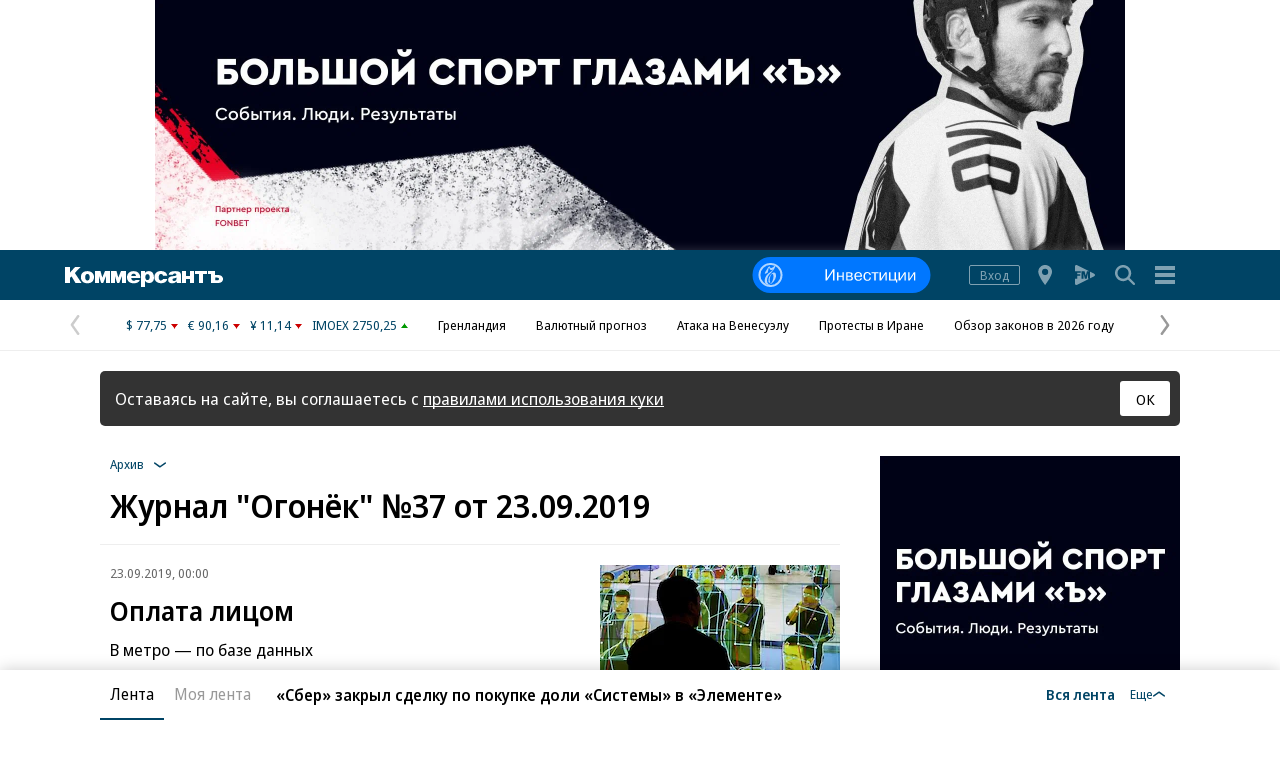

--- FILE ---
content_type: text/html; charset=utf-8
request_url: https://www.kommersant.ru/ogoniok/119262
body_size: 34648
content:

<!DOCTYPE html>

<html class="no-js"  lang="ru">
<head>
    <title>Журнал "Огонёк" №37 от 23.09.2019</title>
    <meta http-equiv="X-UA-Compatible" content="IE=edge, chrome=1" />
    <meta charset="utf-8" />

    <meta name="format-detection" content="telephone=no" />
    <meta name="title" content="Журнал &quot;Огонёк&quot; №37 от 23.09.2019" />
    <meta name="description" content="Журнал &quot;Огонёк&quot;: Актуальные новости, объективный анализ и эксклюзивные комментарии о важнейших событиях и трендах" />
    <meta name="keywords" content="Новости,Политика,Экономика,Бизнес,Финансы,Дело,Биржа,Рынок,Акции,Прогнозы,Критика,Интервью,Рейтинги,Документы,Деньги,Власть,Автопилот,Тематические страницы,Первые лица,Деловые новости,Мировая практика,Культура,Спорт,Weekend,Астрологический прогноз,Погода мира,Курсы валют ЦБ РФ" />

    <meta name="yandex-verification" content="50df68945a519dbd" />

    
<meta name="viewport" content="width=device-width, initial-scale=1.0" />



        <meta property="fb:app_id" content="324580610921010" />
        <meta property="og:type" content="website" />
        <meta property="og:site_name" content="Коммерсантъ" />
        <meta property="og:url" content="https://www.kommersant.ru" />
        <meta property="og:title" content="Журнал &quot;Огонёк&quot; №37 от 23.09.2019" />
        <meta property="og:description" content="Журнал &quot;Огонёк&quot;: Актуальные новости, объективный анализ и эксклюзивные комментарии о важнейших событиях и трендах" />
        <meta property="og:image" content="https://im2.kommersant.ru/ContentFlex/images/logo.png" />
        <link rel="image_src" href="https://im2.kommersant.ru/CorpPics/logo200.jpg" />

    
<!-- common css -->
    <script>
        document.documentElement.classList.remove('no-js');
    </script>

    
    <link rel="preload" as="style" href="https://im2.kommersant.ru/ContentFlex/ajax/fonts/noto-sans/noto-sans.css?2404271704550000">
    <link rel="stylesheet" media="print" onload="this.onload=null;this.removeAttribute('media');" href="https://im2.kommersant.ru/ContentFlex/ajax/fonts/noto-sans/noto-sans.css?2404271704550000">
    <noscript>
        <link rel="stylesheet" href="https://im2.kommersant.ru/ContentFlex/ajax/fonts/noto-sans/noto-sans.css?2404271704550000">
    </noscript>

    <link href="https://im2.kommersant.ru/ContentFlex/Redesign2020/kom2021.commonCss.css?2601191750098035" rel="stylesheet">
    <link rel="preload" href="https://im2.kommersant.ru/ContentFlex/Redesign2020/kom2021.commonDeferCss.css?2601191750098035" as="style" onload="this.onload=null;this.rel='stylesheet'">
    <noscript><link rel="stylesheet" href="https://im2.kommersant.ru/ContentFlex/Redesign2020/kom2021.commonDeferCss.css?2601191750098035"></noscript>
<!-- common css end -->


    
        <meta name="robots" content="noindex,nofollow" />


    
<link rel="apple-touch-icon" sizes="57x57" href="https://im2.kommersant.ru/ContentFlex/images/favicons2020/apple-touch-icon-57.png">
<link rel="apple-touch-icon" sizes="60x60" href="https://im2.kommersant.ru/ContentFlex/images/favicons2020/apple-touch-icon-60.png">
<link rel="apple-touch-icon" sizes="72x72" href="https://im2.kommersant.ru/ContentFlex/images/favicons2020/apple-touch-icon-72.png">
<link rel="apple-touch-icon" sizes="76x76" href="https://im2.kommersant.ru/ContentFlex/images/favicons2020/apple-touch-icon-76.png">
<link rel="apple-touch-icon" sizes="114x114" href="https://im2.kommersant.ru/ContentFlex/images/favicons2020/apple-touch-icon-114.png">
<link rel="apple-touch-icon" sizes="120x120" href="https://im2.kommersant.ru/ContentFlex/images/favicons2020/apple-touch-icon-120.png">
<link rel="apple-touch-icon" sizes="144x144" href="https://im2.kommersant.ru/ContentFlex/images/favicons2020/apple-touch-icon-144.png">
<link rel="apple-touch-icon" sizes="152x152" href="https://im2.kommersant.ru/ContentFlex/images/favicons2020/apple-touch-icon-152.png">
<link rel="apple-touch-icon" sizes="180x180" href="https://im2.kommersant.ru/ContentFlex/images/favicons2020/apple-touch-icon-180.png">
<link rel="icon" type="image/svg+xml" href="https://im2.kommersant.ru/ContentFlex/images/favicons2020/favicon.svg">
<link rel="icon" type="image/png" href="https://im2.kommersant.ru/ContentFlex/images/favicons2020/favicon-32.png" sizes="32x32">
<link rel="icon" type="image/png" href="https://im2.kommersant.ru/ContentFlex/images/favicons2020/android-chrome-192.png" sizes="192x192">
<link rel="icon" type="image/png" href="https://im2.kommersant.ru/ContentFlex/images/favicons2020/favicon-16.png" sizes="16x16">
<link rel="manifest" href="/manifest.json">
<link rel="mask-icon" href="https://im2.kommersant.ru/ContentFlex/images/favicons2020/safari-pinned-tab.svg" color="#5bbad5">
<meta name="msapplication-TileColor" content="#2d89ef">
<meta name="msapplication-TileImage" content="https://im2.kommersant.ru/ContentFlex/images/favicons2020/mstile-144x144.png">
<meta name="theme-color" content="#ffffff">

<link rel="preload" href="https://im2.kommersant.ru/ContentFlex/images/placeholder.gif" as="image">
<link rel="preload" href="https://im2.kommersant.ru/ContentFlex/images/placeholder.webp" as="image">

    
    
<link href="https://im2.kommersant.ru/ContentFlex/Redesign2020/kom2021.rubric.css?2601191750098095" rel="stylesheet">
<link href="https://im2.kommersant.ru/ContentFlex/Redesign2020/kom2021.fm.css?2601191750098043" rel="stylesheet">


    
    <script>
                window.puids = {
                    'puid1': '79',
                    'puid2': '',
                    'puid3': '',
                    'puid4': 'i79',
                    'puid5': '2'
                };
    </script>


    

<!-- common scripts -->
<link rel="preconnect" href="https://im2.kommersant.ru">
<script>
    window.kommersantRegionId = 77;
</script>
<script src="https://im2.kommersant.ru/ContentFlex/Redesign2020/kom2021.commonJS.js?2601191750098036"></script>
    <script src="https://im2.kommersant.ru/ContentFlex/Redesign2020/kom2021.pushPopup.js?2601191750098086" async></script>
<script src="https://im2.kommersant.ru/ContentFlex/Redesign2020/kom2021.pollJS.js?2601191750098085" defer></script>

<script>
    kommersant.antiCache.jsMark = 'https://im2.kommersant.ru/ContentFlex/js/jquery.mark.min.js?2109231134459908';
    kommersant.antiCache.jsJqueryValidate = 'https://im2.kommersant.ru/ContentFlex/js/jquery.validate.min.js?2109231134459908';
    kommersant.antiCache.jsNanoScroller = 'https://im2.kommersant.ru/ContentFlex/js/jquery.nanoscroller.min.js?2109231134459908';
    kommersant.antiCache.jsScrollMagic = 'https://im2.kommersant.ru/ContentFlex/js/scrollmagic/ScrollMagic.min.js?2109231134459908';
    kommersant.antiCache.jsHighmapsCisDisputed = 'https://im2.kommersant.ru/ContentFlex/js/highmaps/cis-disputed.js?2109231134459908';
    kommersant.antiCache.jsCharts = 'https://im2.kommersant.ru/ContentFlex/js/charts.new2021.js?2510031803097262';
    kommersant.antiCache.jsWidgets = 'https://im2.kommersant.ru/ContentFlex/js/widgets.new2021.js?2512081645030000';
    kommersant.antiCache.jsHighmapsWorldDisputed = 'https://im2.kommersant.ru/ContentFlex/js/highmaps/world-disputed.js?2109231134459908';
</script>



<script>
    window.__storage__ = window.__storage__ || {}
    window.__storage__.lentaBanners = {
        businessAnnounce: " &lt;!--197--&gt; &lt;!--AdFox START--&gt; &lt;!--kommersant--&gt; &lt;!--Площадка: Kommersant_redesign / 0Десктоп / 3й анонс в ленте--&gt; &lt;!--Категория: &lt;не задана&gt;--&gt; &lt;!--Тип баннера: 3й анонс в ленте--&gt; &lt;!--197--&gt;  &lt;div id=&quot;adfox_162799247887971226&quot;&gt;&lt;/div&gt; &lt;script&gt; (function() {     window.yaContextCb.push(() =&gt; {         Ya.adfoxCode.create(         {             ownerId: 1092,             containerId: &#39;adfox_162799247887971226&#39;,             params: Object.assign({ p1: &#39;cqgxq&#39;, p2: &#39;hhrr&#39; }, window.puids || {})         },         [&#39;desktop&#39;,&#39;phone&#39;,&#39;tablet&#39;],         {             tabletWidth: 1197.99,             phoneWidth: 1197.99,             isAutoReloads: false         });     }); })(); &lt;/script&gt; ",
        twoAnnounces: []
    }
</script>
<!-- common scripts end-->


<!--200-->
<script>window.yaContextCb = window.yaContextCb || []</script>
<script src="https://yandex.ru/ads/system/context.js" async></script>

<!--204-->


    
    

    <script>
        window.kommersant.backend.archiveCalendar = {
            min: '1991-01-01',
            value: '2019-09-23',
            hrefPrev: '/ogoniok/2019-09-22',
            hrefNext: '/ogoniok/2019-09-24'
        };
    </script>

    
<script>
    window.kommersant.backend.adv = {
        168: '\r\n\u003c!--168--\u003e\r\n\u003c!--AdFox START--\u003e\r\n\u003c!--kommersant--\u003e\r\n\u003c!--Площадка: Kommersant_redesign / 0Десктоп / MIDLSCREEN 600х250--\u003e\r\n\u003c!--Категория: \u003cне задана\u003e--\u003e\r\n\u003c!--Тип баннера: MID_600x250--\u003e\r\n\u003c!--168--\u003e\r\n\u003cdiv id=\"adfox_161710554686176130\"\u003e\u003c/div\u003e\r\n\u003cscript\u003e\r\nwindow.kommersant.adv(\r\n  () =\u003e {\r\n    window.yaContextCb.push(()=\u003e{\r\n        Ya.adfoxCode.createScroll({\r\n        ownerId: 1092,\r\n        containerId: \u0027adfox_161710554686176130\u0027,\r\n        params: Object.assign({\r\n            p1: \u0027buhpn\u0027,\r\n            p2: \u0027fhwr\u0027,\r\n      }, window.puids || {})\r\n    }, [\u0027desktop\u0027], {\r\n        tabletWidth: 1197.99,\r\n        phoneWidth: 1197.99,\r\n        isAutoReloads: false\r\n       })\r\n  })\r\n  },\r\n  () =\u003e {\r\n    /* AdFox for members */\r\n  }\r\n);\r\n\r\n\u003c/script\u003e',
        174: '\r\n\u003c!--174--\u003e\r\n\u003c!--AdFox START--\u003e\r\n\u003c!--kommersant--\u003e\r\n\u003c!--Площадка: Kommersant_redesign / 0Десктоп / MIDLSCREEN 970х250--\u003e\r\n\u003c!--Категория: \u003cне задана\u003e--\u003e\r\n\u003c!--Тип баннера: MID_970x250--\u003e\r\n\u003c!--174--\u003e\r\n\u003cdiv id=\"adfox_157986498926875647\"\u003e\u003c/div\u003e\r\n\r\n\u003cscript\u003e\r\n      window.kommersant.adv(\r\n  () =\u003e {\r\n    window.yaContextCb.push(()=\u003e{\r\n        Ya.adfoxCode.createScroll({\r\n        ownerId: 1092,\r\n        containerId: \u0027adfox_157986498926875647\u0027,\r\n         params: Object.assign({\r\n            p1: \u0027cirsm\u0027,\r\n            p2: \u0027fhwr\u0027\r\n                }, window.puids || {})\r\n    }, [\u0027desktop\u0027], {\r\n        tabletWidth: 1197.99,\r\n        phoneWidth: 1197.99 ,\r\n        isAutoReloads: false\r\n    })\r\n  })\r\n  },\r\n  () =\u003e {\r\n    /* AdFox for members */\r\n  }\r\n);\r\n\u003c/script\u003e',
        176: '\r\n\u003c!--176--\u003e\r\n\u003c!--AdFox START--\u003e\r\n\u003c!--kommersant--\u003e\r\n\u003c!--Площадка: Kommersant_redesign / 0Десктоп / 300x600_II--\u003e\r\n\u003c!--Категория: \u003cне задана\u003e--\u003e\r\n\u003c!--Тип баннера: 300x600_II--\u003e\r\n\u003cdiv id=\"adfox_166306181520988725\"\u003e\u003c/div\u003e\r\n\r\n\u003cscript\u003e\r\n    window.kommersant.adv(\r\n  () =\u003e {\r\n    window.yaContextCb.push(()=\u003e{\r\n        Ya.adfoxCode.createScroll({\r\n            ownerId: 1092,\r\n            containerId: \u0027adfox_166306181520988725\u0027,\r\n            params: {\r\n                p1: \u0027blrqd\u0027,\r\n                p2: \u0027euvc\u0027,\r\n                puid1: \u0027\u0027,\r\n                puid2: \u0027\u0027\r\n            }\r\n        })\r\n    })\r\n  },\r\n  () =\u003e {\r\n    /* AdFox for members */\r\n  }\r\n);\r\n\u003c/script\u003e\r\n',
        180: '\r\n\u003c!--180--\u003e\r\n\r\n\u003c!--AdFox START--\u003e\r\n\u003c!--kommersant--\u003e\r\n\u003c!--Площадка: Kommersant_redesign / 0Десктоп / БА2--\u003e\r\n\u003c!--Категория: \u003cне задана\u003e--\u003e\r\n\u003c!--Тип баннера: СБА_БА--\u003e\r\n\u003c!--180--\u003e\r\n\u003cdiv id=\"adfox_161707797679975629\"\u003e\u003c/div\u003e\r\n\u003cscript\u003e\r\nwindow.kommersant.adv(\r\n  () =\u003e {\r\n    window.yaContextCb.push(() =\u003e {\r\n    Ya.adfoxCode.createScroll({\r\n        ownerId: 1092,\r\n        containerId: \u0027adfox_161707797679975629\u0027,\r\n        params: Object.assign(\r\n            {\r\n                p1: \u0027corsv\u0027,\r\n                p2: \u0027hedx\u0027,\r\n            }, window.puids || {}\r\n        ),\r\n    }, [\u0027desktop\u0027], {\r\n        tabletWidth: 1197.99,\r\n        phoneWidth: 1197.99,\r\n        isAutoReloads: false\r\n    })\r\n});\r\n  },\r\n  () =\u003e {\r\n    /* AdFox for members */\r\n  }\r\n);\r\n\r\n\u003c/script\u003e',
        181: '\r\n\u003c!--181--\u003e\r\n\u003c!--AdFox START--\u003e\r\n\u003c!--kommersant--\u003e\r\n\u003c!--Площадка: Kommersant_redesign / 0Десктоп / БА3--\u003e\r\n\u003c!--Категория: \u003cне задана\u003e--\u003e\r\n\u003c!--Тип баннера: СБА_БА--\u003e\r\n\u003c!--181--\u003e\r\n\u003cdiv id=\"adfox_1617078007015934\"\u003e\u003c/div\u003e\r\n\u003cscript\u003e\r\nwindow.kommersant.adv(\r\n  () =\u003e {\r\n    window.yaContextCb.push(()=\u003e{\r\n        Ya.adfoxCode.createScroll({\r\n        ownerId: 1092,\r\n        containerId: \u0027adfox_1617078007015934\u0027,\r\n        params: Object.assign({\r\n            p1: \u0027corsw\u0027,\r\n            p2: \u0027hedx\u0027,\r\n           }, window.puids || {})\r\n       }, [\u0027desktop\u0027], {\r\n        tabletWidth: 1197.99,\r\n        phoneWidth: 1197.99,\r\n        isAutoReloads: false\r\n })\r\n  })\r\n  },\r\n  () =\u003e {\r\n    /* AdFox for members */\r\n  }\r\n);\r\n\u003c/script\u003e',
        182: '\r\n\u003c!--182--\u003e\r\n\u003c!--AdFox START--\u003e\r\n\u003c!--kommersant--\u003e\r\n\u003c!--Площадка: Kommersant_redesign / 0Десктоп / БА4--\u003e\r\n\u003c!--Категория: \u003cне задана\u003e--\u003e\r\n\u003c!--Тип баннера: СБА_БА--\u003e\r\n\u003c!--182--\u003e\r\n\u003cdiv id=\"adfox_16170780295953143\"\u003e\u003c/div\u003e\r\n\u003cscript\u003e\r\nwindow.kommersant.adv(\r\n  () =\u003e {\r\n    window.yaContextCb.push(()=\u003e{\r\n        Ya.adfoxCode.createScroll({\r\n        ownerId: 1092,\r\n        containerId: \u0027adfox_16170780295953143\u0027,\r\n        params: Object.assign({\r\n            p1: \u0027corsx\u0027,\r\n            p2: \u0027hedx\u0027,\r\n            }, window.puids || {})\r\n       }, [\u0027desktop\u0027], {\r\n        tabletWidth: 1197.99,\r\n        phoneWidth: 1197.99,\r\n        isAutoReloads: false\r\n   })\r\n  })\r\n  },\r\n  () =\u003e {\r\n    /* AdFox for members */\r\n  }\r\n);\r\n\u003c/script\u003e',
        183: '\r\n\u003c!--183--\u003e\r\n\r\n\u003c!--AdFox START--\u003e\r\n\u003c!--kommersant--\u003e\r\n\u003c!--Площадка: Kommersant_redesign / 0Десктоп / БА5--\u003e\r\n\u003c!--Категория: \u003cне задана\u003e--\u003e\r\n\u003c!--Тип баннера: СБА_БА--\u003e\r\n\u003c!--183--\u003e\r\n\u003cdiv id=\"adfox_161707805800821382\"\u003e\u003c/div\u003e\r\n\u003cscript\u003e\r\nwindow.kommersant.adv(\r\n  () =\u003e {\r\n    window.yaContextCb.push(()=\u003e{\r\n        Ya.adfoxCode.createScroll({\r\n        ownerId: 1092,\r\n        containerId: \u0027adfox_161707805800821382\u0027,\r\n        params: Object.assign({\r\n            p1: \u0027corsy\u0027,\r\n            p2: \u0027hedx\u0027,\r\n             }, window.puids || {})\r\n       }, [\u0027desktop\u0027], {\r\n        tabletWidth: 1197.99,\r\n        phoneWidth: 1197.99,\r\n        isAutoReloads: false\r\n    })\r\n  })\r\n  },\r\n  () =\u003e {\r\n    /* AdFox for members */\r\n  }\r\n);\r\n\u003c/script\u003e\r\n',
        184: '\r\n\u003c!--184--\u003e\r\n\u003c!--AdFox START--\u003e\r\n\u003c!--kommersant--\u003e\r\n\u003c!--Площадка: Kommersant_redesign / 0Десктоп / БА6--\u003e\r\n\u003c!--Категория: \u003cне задана\u003e--\u003e\r\n\u003c!--Тип баннера: СБА_БА--\u003e\r\n\u003c!--184--\u003e\r\n\u003cdiv id=\"adfox_161707807745136992\"\u003e\u003c/div\u003e\r\n\u003cscript\u003e\r\n  window.kommersant.adv(\r\n    () =\u003e {\r\n      window.yaContextCb.push(()=\u003e{\r\n          Ya.adfoxCode.createScroll({\r\n\r\n          ownerId: 1092,\r\n          containerId: \u0027adfox_161707807745136992\u0027,\r\n          params: Object.assign({\r\n              p1: \u0027corsz\u0027,\r\n              p2: \u0027hedx\u0027,\r\n               }, window.puids || {})\r\n         }, [\u0027desktop\u0027], {\r\n          tabletWidth: 1197.99,\r\n          phoneWidth: 1197.99,\r\n          isAutoReloads: false\r\n   })\r\n    })\r\n\r\n    },\r\n    () =\u003e {\r\n      /* AdFox for members */\r\n    }\r\n  );\r\n\u003c/script\u003e',
        186: '\r\n\u003c!--186--\u003e\r\n\u003c!--AdFox START--\u003e\r\n\u003c!--kommersant--\u003e\r\n\u003c!--Площадка: Kommersant_redesign_test / Мобильный / 300x250 I--\u003e\r\n\u003c!--Категория: \u003cне задана\u003e--\u003e\r\n\u003c!--Тип баннера: 300x250_md--\u003e\r\n\u003c!--186--\u003e\r\n\u003cdiv id=\"adfox_1486108567210240\"\u003e\u003c/div\u003e\r\n\u003cscript\u003e\r\n   window.kommersant.adv(\r\n  () =\u003e {\r\n    window.yaContextCb.push(()=\u003e{\r\n        Ya.adfoxCode.createScroll({\r\n        ownerId: 1092,\r\n        containerId: \u0027adfox_1486108567210240\u0027,\r\n        params: Object.assign({\r\n            p1: \u0027blsfe\u0027,\r\n            p2: \u0027evil\u0027\r\n       }, window.puids || {}),\r\nonRender: function() { document.getElementById(\"adfox_1486108567210240\").style.textAlign = \"center\"; }\r\n}, [\u0027phone\u0027,\u0027tablet\u0027], {\r\ntabletWidth: 1197.99,\r\nphoneWidth: 1197.99,\r\nisAutoReloads: false\r\n})\r\n  })\r\n  },\r\n  () =\u003e {\r\n    /* AdFox for members */\r\n  }\r\n);\r\n\u003c/script\u003e\r\n',
        187: '\r\n\u003c!--187--\u003e\r\n\u003c!--AdFox START--\u003e\r\n\u003c!--kommersant--\u003e\r\n\u003c!--Площадка: Kommersant_redesign / Мобильный / мБА2--\u003e\r\n\u003c!--Категория: \u003cне задана\u003e--\u003e\r\n\u003c!--Тип баннера: СБА_БА--\u003e\r\n\u003c!--187--\u003e\r\n\u003cdiv id=\"adfox_16359316499415871\"\u003e\u003c/div\u003e\r\n\u003cscript\u003e\r\n window.kommersant.adv(\r\n  () =\u003e {\r\n    window.yaContextCb.push(()=\u003e{\r\n        Ya.adfoxCode.createScroll({\r\n        ownerId: 1092,\r\n       containerId: \u0027adfox_16359316499415871\u0027,\r\n            params: Object.assign({\r\n            p1: \u0027cphog\u0027,\r\n            p2: \u0027hedx\u0027,\r\n           }, window.puids || {})\r\n       }, [\u0027phone\u0027,\u0027tablet\u0027], {\r\n        tabletWidth: 1197.99,\r\n        phoneWidth: 1197.99,\r\n        isAutoReloads: false\r\n  })\r\n  })\r\n  },\r\n  () =\u003e {\r\n    /* AdFox for members */\r\n  }\r\n);\r\n\u003c/script\u003e\r\n',
        191: '\r\n\u003c!--191--\u003e\r\n\r\n\u003c!--AdFox START--\u003e\r\n\u003c!--kommersant--\u003e\r\n\u003c!--Площадка: Kommersant_redesign / Мобильный / мБА3--\u003e\r\n\u003c!--Категория: \u003cне задана\u003e--\u003e\r\n\u003c!--Тип баннера: СБА_БА--\u003e\r\n\u003c!--191--\u003e\r\n\r\n\u003cdiv id=\"adfox_162427645502574380\"\u003e\u003c/div\u003e\r\n\u003cscript\u003e\r\n window.kommersant.adv(\r\n  () =\u003e {\r\n    window.yaContextCb.push(()=\u003e{\r\n        Ya.adfoxCode.createScroll({\r\n        ownerId: 1092,\r\n        containerId: \u0027adfox_162427645502574380\u0027,\r\n         params: Object.assign({\r\n            p1: \u0027cphoi\u0027,\r\n            p2: \u0027hedx\u0027,\r\n           }, window.puids || {})\r\n       }, [\u0027phone\u0027,\u0027tablet\u0027], {\r\n        tabletWidth: 1197.99,\r\n        phoneWidth: 1197.99,\r\n        isAutoReloads: false\r\n     })\r\n  })\r\n  },\r\n  () =\u003e {\r\n    /* AdFox for members */\r\n  }\r\n);\r\n\u003c/script\u003e\r\n',
        192: '\r\n\u003c!--192--\u003e\r\n\u003c!--AdFox START--\u003e\r\n\u003c!--kommersant--\u003e\r\n\u003c!--Площадка: Kommersant_redesign / Мобильный / мБА4--\u003e\r\n\u003c!--Категория: \u003cне задана\u003e--\u003e\r\n\u003c!--Тип баннера: СБА_БА--\u003e\r\n\u003c!--192--\u003e\r\n\r\n\u003cdiv id=\"adfox_16242757282828722\"\u003e\u003c/div\u003e\r\n\r\n\u003cscript\u003e\r\nwindow.kommersant.adv(\r\n  () =\u003e {\r\n    window.yaContextCb.push(()=\u003e{\r\n        Ya.adfoxCode.createScroll({\r\n        ownerId: 1092,\r\n        containerId: \u0027adfox_16242757282828722\u0027,\r\n       params: Object.assign({\r\n            p1: \u0027cphoj\u0027,\r\n            p2: \u0027hedx\u0027,\r\n            }, window.puids || {})\r\n       }, [\u0027phone\u0027,\u0027tablet\u0027], {\r\n        tabletWidth: 1197.99,\r\n        phoneWidth: 1197.99,\r\n        isAutoReloads: false\r\n    })\r\n  })\r\n  },\r\n  () =\u003e {\r\n    /* AdFox for members */\r\n  }\r\n);\r\n\u003c/script\u003e',
        194: '\r\n\u003c!--194--\u003e\r\n\u003c!--AdFox START--\u003e\r\n\u003c!--kommersant--\u003e\r\n\u003c!--Площадка: Kommersant_redesign / Мобильный / мБА5--\u003e\r\n\u003c!--Категория: \u003cне задана\u003e--\u003e\r\n\u003c!--Тип баннера: СБА_БА--\u003e\r\n\u003cdiv id=\"adfox_162972584006671540\"\u003e\u003c/div\u003e\r\n\u003c!--194--\u003e\r\n\u003cscript\u003e\r\n   window.kommersant.adv(\r\n  () =\u003e {\r\n    window.yaContextCb.push(()=\u003e{\r\n        Ya.adfoxCode.createScroll({\r\n            ownerId: 1092,\r\n        containerId: \u0027adfox_162972584006671540\u0027,\r\n            params: Object.assign({\r\n                p1: \u0027cphok\u0027,\r\n            p2: \u0027hedx\u0027,\r\n             }, window.puids || {})\r\n       }, [\u0027phone\u0027,\u0027tablet\u0027], {\r\n        tabletWidth: 1197.99,\r\n        phoneWidth: 1197.99,\r\n        isAutoReloads: false\r\n   })\r\n  })\r\n  },\r\n  () =\u003e {\r\n    /* AdFox for members */\r\n  }\r\n);\r\n\u003c/script\u003e',
        196: '\r\n\u003c!--196--\u003e\r\n\u003c!--AdFox START--\u003e\r\n\u003c!--kommersant--\u003e\r\n\u003c!--Площадка: Kommersant_redesign / 0Десктоп / 300x600 на фото--\u003e\r\n\u003c!--Категория: \u003cне задана\u003e--\u003e\r\n\u003c!--Тип баннера: 300x600_I--\u003e\r\n\u003c!--196--\u003e\r\n\r\n\r\n\u003cdiv id=\"adfox_162739051826272071\"\u003e\u003c/div\u003e\r\n\u003cscript\u003e\r\nwindow.kommersant.adv(\r\n  () =\u003e {\r\n    window.yaContextCb.push(()=\u003e{\r\n        Ya.adfoxCode.createScroll({\r\n        ownerId: 1092,\r\n         containerId: \u0027adfox_162739051826272071\u0027,\r\n         params: Object.assign({\r\n            p1: \u0027blvng\u0027,\r\n            p2: \u0027eurb\u0027,\r\n              }, window.puids || {})\r\n    }, [\u0027desktop\u0027], {\r\n        tabletWidth: 1197.99,\r\n        phoneWidth: 1197.99,\r\n        isAutoReloads: false\r\n    })\r\n  })\r\n  },\r\n  () =\u003e {\r\n    /* AdFox for members */\r\n  }\r\n);\r\n\u003c/script\u003e\r\n\r\n',
    };
</script>

    

</head>
<body>
    
<svg xmlns="http://www.w3.org/2000/svg" xmlns:xlink="http://www.w3.org/1999/xlink" style="position: absolute; width: 0; height: 0" aria-hidden="true"><symbol id="vicon-burger" viewBox="0 0 30 30"><path d="M25 6v4H5V6h20zM5 17h20v-4H5v4zm0 7h20v-4H5v4z"/></symbol><symbol id="vicon-fm" viewBox="0 0 30 30"><path d="M24.25 16.21 20 18.34v-6.68l4.25 2.13c1 .5 1 1.92 0 2.42zm-9.7-4.96 1.2 4.56 1.18-4.56h2.24l-12.2-6.1C6.05 4.68 5 5.34 5 6.34v4.9h5.8v1.61H7.34v1.31h2.94v1.52H7.35v3.06H5v4.9c0 1 1.06 1.66 1.96 1.2l12.21-6.1H18.1v-5.72l-1.49 5.72h-1.73l-1.48-5.72v5.72h-1.92v-7.5h3.08z"/></symbol><symbol id="vicon-main_logo" viewBox="0 0 158 20"><path d="M40 4h5v12h-4V9l-2.8 7h-1.9c-.2-.7-.5-.6-2.3-7v7h-4V4h5.5l1.8 6.6L40 4zm13.3 6.6L51.5 4H46v12h4V9c1.8 6.4 2 6.3 2.3 7h2c0-.3 2.6-6.6 2.7-7v7h4V4h-5l-2.7 6.6zM15.7 0H10L5 5.6V0H0v16h5v-5.1l1.5-1.6 4 6.7h6L9.8 6l5.8-6zM29 10c0 4-2.5 6.3-6.6 6.3-4 0-6.5-2.3-6.5-6 0-3.9 2.4-6.2 6.5-6.2 4 0 6.6 2.4 6.6 6zm-4.3 0c0-1.8-1-3.1-2.2-3.1-1.7 0-2.3 1.6-2.3 3.2 0 3 1.4 3.4 2.2 3.4 1 0 2.3-.6 2.3-3.4zM158 12c0 3-2.7 4-5 4h-7V7h-3V4h7v4h3c3.5 0 5 2.1 5 4zm-4 0c0-1.2-1.1-1.4-2.1-1.4h-1.7v2.7h1.7c1 0 2.1-.1 2.1-1.3zm-24-5h4v9h4V7h4V4h-12v3zm-14 7.5c0 .6 0 1 .6 1.5h-4.7l-.2-1.5-.3.2a5.8 5.8 0 0 1-4.3 1.6c-2 0-4-.9-4-3.4 0-3.1 3-3.5 5.3-3.8 1.7-.2 3-.3 3-1.4 0-.7-.6-1.2-1.7-1.2-1 0-1.6.4-1.8 1.2h-4.2c.2-2.4 2.2-3.6 6.3-3.6 5.4 0 6 2 6 4.8v5.6zm-4.5-4-.3.2a7 7 0 0 1-1.6.5c-1.1.2-2.1.4-2.1 1.6 0 .7.7 1.2 1.7 1.2 2 0 2.3-1.6 2.3-3.1v-.3zM125 9h-4V4h-4v12h4v-4h4v4h4V4h-4v5zm-36 1.1c0 4.6-2.4 5.9-5 5.9a5 5 0 0 1-2-.5c-.3-.2-1-.5-1.6-1.1L80 14v6h-4V4h4v2c.6-1.4 2.6-1.9 3.9-1.9 3.7 0 5 3.2 5 6zm-4.3 0c0-1.8-.9-3-2.3-3-1.3 0-2.1 1.3-2.1 3 0 1.8.8 3 2.1 3 1.4 0 2.3-1.2 2.3-3zm-18.4.9v.3c0 1.4 1.1 2.5 2.6 2.5a2 2 0 0 0 1.7-.8h4.2c-1.2 3-4.7 3.3-6.2 3.3-4 0-6.6-2.4-6.6-6s2.7-6.2 6.5-6.2c4.2 0 6.8 2.6 6.8 6.9h-9zm0-2H71c0-1.3-1-2.3-2.3-2.3-1.5 0-2.4.9-2.4 2.3zM96 13.6c-1.4 0-2.3-1.1-2.3-3.2C93.7 7.5 95 7 96 7c1 0 1.8.7 2 1.7h4.3C101.9 5.8 99.6 4 96 4c-4 0-6.6 2.4-6.6 6.2 0 3.6 2.6 6 6.6 6 2.1 0 5.6-.6 6.3-4.3H98c-.3 1-1 1.5-2 1.5z"/></symbol><symbol id="vicon-rarrow" viewBox="0 0 30 30"><path d="M9.22.33c.85-.59 2.02-.38 2.61.47l9.38 13.48c.45.66.44 1.54-.03 2.18l-9.37 12.77a1.87 1.87 0 1 1-3.03-2.22L17.36 15 8.76 2.94a1.88 1.88 0 0 1 .46-2.6z"/></symbol><symbol id="vicon-regions" viewBox="0 0 30 30"><path d="M15.1 5C19 5 22 8 22 11.9c0 4.3-6.9 13.1-6.9 13.1s-6.8-8.7-6.8-13.1C8.3 8 11.3 5 15 5zm0 10a3.1 3.1 0 1 0 0-6.2 3.1 3.1 0 0 0 0 6.2z"/></symbol><symbol id="vicon-search" viewBox="0 0 30 30"><path d="m24.55 22.97-5-5.01a8.09 8.09 0 1 0-1.58 1.58l5 5.02c.53.52 1.3.6 1.74.15s.37-1.21-.16-1.74zM13.1 18.68a5.6 5.6 0 1 1 0-11.2 5.6 5.6 0 0 1 0 11.2z"/></symbol></svg>

    
<div style="position: absolute; visibility: hidden" id="counters-top">
<script>
(function () {
  window.kommersantAnalytics = {
    adblock: '',
    audio: 'No',
    authors: '',
    date: '',
    liveinternet: 'kommersant',
    mainpage: '',
    paid: 'No',
    photo: 'No',
    publishing: 'Журнал \"Огонёк\"',
    region: '',
    rubrics: '',
    categories: '',
    themegroups: '',
    themes: '',
    department:'none',
    userId: String(window.kommersant?.user.data.UserId || 'none'),
    userType: 'none',
  };
  var advad = new Image();
  advad.onload = function () {
    window.kommersantAnalytics.adblock = 'No';
  };
  advad.onerror = function () {
    window.kommersantAnalytics.adblock = 'Yes';
  };
  advad.src = 'https://im2.kommersant.ru/ContentFlex/images/adv.gif';
})();
</script>

<!-- Kommersant -->
<script>
function counterKommersant() {
//new Image().src = '//www.kommersant.ru/headerfooter/counterA?p=79&ref=' + escape(document.referrer) + '&rnd=' + Math.floor(Math.random() * 1000000000);
}
function counterKommersantRead() {

}
counterKommersant();
counterKommersantRead();
</script>
<noscript>

</noscript>
<!-- /Kommersant -->

<!-- Rating@Mail.ru counter -->
<script type="text/javascript">
var _tmr = window._tmr || (window._tmr = []);
_tmr.push({id: "84394", type: "pageView", start: (new Date()).getTime()});
(function (d, w, id) {
if (d.getElementById(id)) return;
var ts = d.createElement("script"); ts.type = "text/javascript"; ts.async = true; ts.id = id;
ts.src = (d.location.protocol == "https:" ? "https:" : "http:") + "//top-fwz1.mail.ru/js/code.js";
var f = function () {var s = d.getElementsByTagName("script")[0]; s.parentNode.insertBefore(ts, s);};
if (w.opera == "[object Opera]") { d.addEventListener("DOMContentLoaded", f, false); } else { f(); }
})(document, window, "topmailru-code");
</script><noscript><div>
<img src="//top-fwz1.mail.ru/counter?id=84394;js=na" style="border:0;position:absolute;left:-9999px;" alt="" />
</div></noscript>
<!-- //Rating@Mail.ru counter -->


<!--LiveInternet counter-->
<script>
function counterLiveInternet() {
  new Image().src = "//counter.yadro.ru/hit" + (window.kommersantAnalytics.liveinternet ? ";" + window.kommersantAnalytics.liveinternet : "") + "?r" + escape(document.referrer) + ((typeof (screen) == "undefined") ? "" : ";s" + screen.width + "*" + screen.height + "*" + (screen.colorDepth ? screen.colorDepth : screen.pixelDepth)) + ";u" + escape(document.URL) + ";h" + escape(document.title.substring(0, 80)) + ";" + Math.random();
}
counterLiveInternet();
</script>
<noscript>
<img src="//counter.yadro.ru/hit;kommersant" width="1" height="1" alt="">
</noscript>
<!--/LiveInternet-->

<!-- Yandex.Metrika counter -->
<script type="text/javascript">
  var yaParams = {
  
    publication: 'Журнал \"Огонёк\"',
    
      department: 'none',
  
};
</script>
<script type="text/javascript">
  (function(m,e,t,r,i,k,a){m[i]=m[i]||function(){(m[i].a=m[i].a||[]).push(arguments)};
  m[i].l=1*new Date();
  for (var j = 0; j < document.scripts.length; j++) {if (document.scripts[j].src === r) { return; }}
  k=e.createElement(t),a=e.getElementsByTagName(t)[0],k.async=1,k.src=r,a.parentNode.insertBefore(k,a)})
  (window, document, "script", "https://mc.yandex.ru/metrika/tag.js", "ym");

   ym(153166, 'init', {
    clickmap: true,
    trackLinks: true,
    accurateTrackBounce: true,
    webvisor: true,
    trackHash: true,
    params: yaParams,
  });

  window.kommersant?.user.ready.then(() => {
    if (window.kommersant.user.data.UserId) {
      ym(153166, 'setUserID', window.kommersant.user.data.UserId);
      ym(153166, 'params', { 'UserID': window.kommersant.user.data.UserId });
    }
  });
</script>
<noscript><div><img src="https://mc.yandex.ru/watch/153166" style="position:absolute; left:-9999px;" alt="" /></div></noscript>
<!-- /Yandex.Metrika counter -->

<img id="advad" src="https://im2.kommersant.ru/ContentFlex/images/adv.gif" style="display: none" />

<!-- Google tag (gtag.js) -->
<script async src="https://www.googletagmanager.com/gtag/js?id=G-TKM0FJ12D1"></script>
<script>
  window.dataLayer = window.dataLayer || [];
  function gtag() {
    dataLayer.push(arguments);
  }
  gtag('js', new Date());
  gtag('config', 'G-TKM0FJ12D1', Object.assign({ 'send_page_view': false }, window.kommersant?.utils.getAnalyticsObjectGtag()));
  gtag('event', 'page_view', window.kommersant?.utils.getAnalyticsObjectGtag() || {});

  window.kommersant?.user.ready.then(() => {
    if(window.kommersant.user.data.UserId) {
      gtag('config', 'G-TKM0FJ12D1',{ user_id: window.kommersant.user.data.UserId });
      gtag('set', { user_id: window.kommersant.user.data.UserId });
    }
  });
</script>

</div>
<script>
function countersUpdate() {
  counterKommersant();
  counterKommersantRead();

  try {
    _tmr.push({id: '84394', type: 'pageView', url: document.URL, start: (new Date()).getTime()});
  } catch (ignore) {}

  counterLiveInternet();

  (function () {
    var yaParams = {};
    window.kommersantAnalytics.rubrics && (yaParams.rubric = window.kommersantAnalytics.rubrics);
    window.kommersantAnalytics.publishing && (yaParams.publication = window.kommersantAnalytics.publishing);
    window.kommersantAnalytics.themes && (yaParams.theme = window.kommersantAnalytics.themes);
    window.kommersantAnalytics.categories && (yaParams.category = window.kommersantAnalytics.categories);
    window.kommersantAnalytics.themegroups && (yaParams.maintheme = window.kommersantAnalytics.themegroups);
    window.kommersantAnalytics.department && (yaParams.department = window.kommersantAnalytics.department);
    try {
      ym(153166, 'params', yaParams);
      ym(153166, 'hit', window.location.pathname + window.location.search + window.location.hash, {
        params: yaParams
      });
    } catch (ignore) {}
  })();

  gtag('event', 'page_view', window.kommersant?.utils.getAnalyticsObjectGtag() || {});


}
</script>




<!--190-->
<!--AdFox START-->
<!--kommersant-->
<!--Площадка: Kommersant_redesign / 0Десктоп / Fullscreen-->
<!--Категория: <не задана>-->
<!--Тип баннера: Fullscreen_redesign_test-->
<!--190-->

<div id="adfox_160803209609717001"></div>
<script>
(function() {
    window.yaContextCb.push(()=>{
        Ya.adfoxCode.createAdaptive({
        ownerId: 1092,
        containerId: 'adfox_160803209609717001',
        params: Object.assign({
            p1: 'blnry',
            p2: 'eurl',

          }, window.puids || {})
       }, ['desktop','phone','tablet'], {
        tabletWidth: 1197.99,
        phoneWidth: 1197.99,
        isAutoReloads: false,
        zIndex: 10000000000
    })
  })
})();
</script>
<!--185-->
<!--AdFox START-->
<!--kommersant-->
<!--Площадка: Kommersant_redesign_test / 0Десктоп / BackGround test-->
<!--Категория: <не задана>-->
<!--Тип баннера: BackGround-->
<!--185-->
<div id="adfox_153864371043563488"></div>
<script>
(function() {
    window.yaContextCb.push(() => {
        Ya.adfoxCode.createScroll({

        ownerId: 1092,
        containerId: 'adfox_153864371043563488',
        params: Object.assign({
            p1: 'cbuhy',
            p2: 'gbom',
          }, window.puids || {}),
         onRender: function () {$('.adfox-banner-background').after('<style>.adv3-2_140pxx1200px@media only screen and (min-width: 1200px) {body {padding-top: 250px;}.main_nav {max-width: 1180px;width: 100%;margin-left: auto;margin-right: auto;}.bg_cover {position: absolute;top: 250px;right: 0;left: 0;bottom: 0;background-color: #fff;width: 1180px;margin: 0 auto;}}</style><div class="bg_cover"></div>')}
       }, ['desktop'], {
          tabletWidth: 1197.99,
          phoneWidth: 1197.99,
      })
  })
})();
</script>    <input type="checkbox" hidden aria-hidden="true" class="hide site_menu_trigger" id="burger_trigger" aria-labeledby="site_menu">
    <div class="layout">
		<div class="adv_nest adv_nest--980x250_top hide_mobile">
			<div class="adv_dummy"><a href="/ad" target="_blank">Реклама в «Ъ» www.kommersant.ru/ad</a></div>
			<div class="adv_980x240">
				
<!--167-->
<!--AdFox START-->
<!--kommersant-->
<!--Площадка: Kommersant_redesign / 0Десктоп / BILB I (970_250) Перетяжка-->
<!--Категория: <не задана>-->
<!--Тип баннера: BILBI_970_250-->
<!--167-->
<div id="adfox_160803211171647429"></div>

<script>
	(function() {
	    window.yaContextCb.push(() => {
	        Ya.adfoxCode.createAdaptive({
		        ownerId: 1092,
		        containerId: 'adfox_160803211171647429',
		        params: Object.assign({
		            p1: 'blnrl',
		            p2: 'eurc',
		            pk: 'Укр%20украин%20донецк%20луганск%20бомб%20санкци%20ДНР%20ЛНР%20Донбасс%20военная',
		            pke: '1'},
		        	window.puids || {})
		    	},
		    	['desktop'],
		    	{
		        	tabletWidth: 1197.99,
		        	phoneWidth: 1197.99,
		        	isAutoReloads: false
	    		}
	    	)
	  	})
	})();
</script>
			</div>
		</div>
   		<div class="adv_nest adv_nest--300x250_top hide_desktop">
			<div class="adv_dummy"><a href="/ad" target="_blank">Реклама в «Ъ» www.kommersant.ru/ad</a></div>
            <div class="adv_300x250_top">
				
<!--173-->
<!--AdFox START-->
<!--kommersant-->
<!--Площадка: Kommersant_redesign_test / Мобильный / BILB 300x250 I-->
<!--Категория: <не задана>-->
<!--Тип баннера: 300x250-->
<!--173-->
<div id="adfox_1488194504651863"></div>
<script>
(function() {
    window.yaContextCb.push(()=>{
        Ya.adfoxCode.createAdaptive({
        ownerId: 1092,
        containerId: 'adfox_1488194504651863',
        params: Object.assign({
            p1: 'bukwz',
             p2: 'fibq',
            pk: 'Укр%20украин%20донецк%20луганск%20бомб%20санкци%20днр%20лнр%20Донбасс%20военная',
            pke: '1'
        }, window.puids || {})
    }, ['phone','tablet'], {
        tabletWidth: 1197,
        phoneWidth:  379,
        isAutoReloads: false
     })
  })
})();
</script>
			</div>
		</div>
    </div>

<!--205-->
<!--AdFox START-->
<!--kommersant-->
<!--Площадка: Kommersant_redesign / Мобильный / BannerLine (Stick)-->
<!--Категория: <не задана>-->
<!--Тип баннера: BannerLine (Stick)-->
<!--205-->

<div id="adfox_170790593769354595"></div>
<script>
(function() {
    window.yaContextCb.push(() => {
	    Ya.adfoxCode.createScroll({
	            ownerId: 1092,
	            containerId: 'adfox_170790593769354595',
	            params: Object.assign({
	                p1: 'dbcjp',
	                p2: 'iuqs',
	            }, window.puids || {})
	    }, ['phone', 'tablet'], {
	        tabletWidth: 1197.99,
	        phoneWidth: 1197.99,
	        isAutoReloads: false
	    })
    })
})();
</script>    
<header class="main_header main_header--branded">
    <div class="layout">
        <div class="main_header__content">
            <a href="/?from=logo" class="main_header__logo">
                <svg class="main_header__logo_img hide_desktop" aria-hidden="true"><use xmlns:xlink="http://www.w3.org/1999/xlink" xlink:href="#vicon-kommersant_logo"></use></svg>
                <svg class="main_header__logo_img hide_mobile" aria-hidden="true"><use xmlns:xlink="http://www.w3.org/1999/xlink" xlink:href="#vicon-main_logo"></use></svg>
                <span class="vh">Коммерсантъ</span>
            </a>
            <div class="main_header__important_logo">
                    <script>
                        window.kommersant.backend.commercialHeader = [{"Link":"https://www.kommersant.ru/invest?from=header_button","ImageSrc":"https://im2.kommersant.ru/CorpImages/MainPage/ebfbe12c-c846-4b6f-bc16-8ef8c4d3baa2.svg","MobileImageSrc":"https://im2.kommersant.ru/CorpImages/MainPage/c370d79f-348f-446e-904c-fba8e3c13cc5.svg","PixelLink":"","AdMarking":null,"HasAdMarking":false},{"Link":"https://t.me/+5prhXGiF_LcxNjEy","ImageSrc":"https://im2.kommersant.ru/CorpImages/MainPage/f0feb542-1877-4709-bf02-6cb6c6ee4b89.svg","MobileImageSrc":"https://im2.kommersant.ru/CorpImages/MainPage/c74e6e30-afe7-4e91-a11d-810464302191.svg","PixelLink":null,"AdMarking":null,"HasAdMarking":false},{"Link":"https://kommersant.ru/tech?from=header_button","ImageSrc":"https://im2.kommersant.ru/CorpImages/MainPage/2c571ea1-f014-49a2-aa23-cdb166eb21c6.svg","MobileImageSrc":"https://im2.kommersant.ru/CorpImages/MainPage/43bee5ce-5299-4102-9619-313c4f4dbe72.svg","PixelLink":null,"AdMarking":null,"HasAdMarking":false},{"Link":"https://kommersant.ru/tech?from=header_button","ImageSrc":"https://im2.kommersant.ru/CorpImages/MainPage/2c571ea1-f014-49a2-aa23-cdb166eb21c6.svg","MobileImageSrc":"https://im2.kommersant.ru/CorpImages/MainPage/43bee5ce-5299-4102-9619-313c4f4dbe72.svg","PixelLink":null,"AdMarking":null,"HasAdMarking":false},{"Link":"https://www.kommersant.ru/review?from=header_button ","ImageSrc":"https://im2.kommersant.ru/CorpImages/MainPage/dd8ddb91-f636-4b41-a626-7783b0dfa4e5.svg","MobileImageSrc":"https://im2.kommersant.ru/CorpImages/MainPage/738cb0de-c1d0-4a01-9ab2-e3fa3b9d5551.svg","PixelLink":null,"AdMarking":null,"HasAdMarking":false},{"Link":"https://kommersant.ru/nauka?from=header_button ","ImageSrc":"https://im2.kommersant.ru/CorpImages/MainPage/e930b0b0-7a6f-47b7-900b-2d17d6e7b978.svg","MobileImageSrc":"https://im2.kommersant.ru/CorpImages/MainPage/b4f90e0c-f3d5-4d34-98a6-0fc7cfb5d207.svg","PixelLink":null,"AdMarking":null,"HasAdMarking":false},{"Link":"https://www.kommersant.ru/career?from=header_button","ImageSrc":"https://im2.kommersant.ru/CorpImages/MainPage/05528bcb-17cc-42d6-a1b8-3c5313edcd98.svg","MobileImageSrc":"https://im2.kommersant.ru/CorpImages/MainPage/eeacc5df-d2c0-42a6-88d0-cb128bd83712.svg","PixelLink":"https://yandex.ru/ads/adfox/1092/getCode?p1=ciucm&p2=frfe&pfc=hgskg&pfb=bgodnb&puid1=&puid2=&puid3=&puid4=&puid5=&puid6=&puid7=&puid8=&puid9=&puid10=&puid11=&pr=RANDOM&ptrc=b","AdMarking":null,"HasAdMarking":false}];
                    </script>
                    <div id="js-commercial-header" class="rocket_man"></div>
            </div>
            
            <div class="main_header__buttons">
                <span class="auth js-auth main_header__item">
                    <a href="/lk/profile?from=header" class="auth__profile" title="Профиль">
                        <span class="vicon main_header__icon main_header__login_icon main_header__resp" aria-hidden="true">
                            <svg class="vicon__body">
                                <use xmlns:xlink="http://www.w3.org/1999/xlink" xlink:href="#vicon-user"></use>
                            </svg>
                        </span>
                    </a>
                    <a href="/LK/Login?from=header" class="auth__login user-login ui-button ui-button--standart ui-button--transparent main_header__login_button main_header__resp" title="Вход в личный кабинет" data-user-from="header" data-user-auth-params="{&quot;from&quot;: &quot;header&quot;}">
                        Вход
                    </a>
                </span>
                <a class="main_header__item main_header__item--regions hide_mobile js-navmenu-trigger" href="/regions" title="Регионы" data-navmenu-id="js-navmenu-regions" data-navmenu-class-active="main_header__item--active">
                    <span class="main_header__pointer"></span>
                    <span class="vicon main_header__icon main_header__resp" aria-hidden="true">
                        <svg class="vicon__body">
                            <use xmlns:xlink="http://www.w3.org/1999/xlink" xlink:href="#vicon-regions"></use>
                        </svg>
                    </span>
                </a>
                <a href="/fm/player?from=header" rel="nofollow" target="_blanc" class="ui-button main_header__item main_header__item--fm hide_mobile fm_announce" title="Коммерсантъ FM">
                    <span class="vh">Коммерсантъ FM</span>
                    <span class="vicon main_header__icon main_header__resp" aria-hidden="true">
                        <svg class="vicon__body">
                            <use xmlns:xlink="http://www.w3.org/1999/xlink" xlink:href="#vicon-fm"></use>
                        </svg>
                    </span>
                </a>
                <form action="/search/results" method="get" class="main_header__item main_header__item--search" id="js-navsearch-form">
                    <input type="hidden" name="places" value="">
                    <input type="hidden" name="categories" value="">
                    <input type="hidden" name="datestart" value="2025-01-19">
                    <input type="hidden" name="dateend" value="2026-01-19">
                    <input type="hidden" name="sort_type" value="0">
                    <input type="hidden" name="regions" value="">
                    <input type="hidden" name="results_count" value="">
                    <input type="hidden" name="page" value="1">
                    <div class="main_header__search_field">
                        <input id="js-navsearch-query" type="search" name="search_query" placeholder="Поиск" class="main_header__search_field_input">
                    </div>
                    <button type="submit" title="Поиск" class="ui-button vicon main_header__icon main_header__resp" id="js-navsearch-submit">
                        <svg class="vicon__body">
                            <use xmlns:xlink="http://www.w3.org/1999/xlink" xlink:href="#vicon-search"></use>
                        </svg>
                    </button>
                </form>
                <label for="burger_trigger" class="main_header__item main_header__burger" title="Рубрики и разделы" tabindex="0">
                    <span class="vicon vicon--burger main_header__icon main_header__resp main_header__burger_icon">
                        <svg class="vicon__body">
                            <use xmlns:xlink="http://www.w3.org/1999/xlink" xlink:href="#vicon-burger"></use>
                        </svg>
                    </span>
                </label>
            </div>
        </div>
    </div>
</header>


<section class="site_menu hide_while_loading" id="site_menu" itemscope itemtype="https://www.schema.org/SiteNavigationElement">
    <label for="burger_trigger" class="site_menu__close_overlay"><span class="vh">Закрыть меню</span></label>
    <div class="site_menu__lift">
        <div class="layout site_menu__body">
            <h4 class="site_menu__name vh" id="site_menu__name">
                Меню сайта
            </h4>
            <div class="site_menu__header">
                <a href="/?from=logo" class="site_menu__logo">
                    <svg class="site_menu__logo_img"><use xmlns:xlink="http://www.w3.org/1999/xlink" xlink:href="#vicon-main_logo"></use></svg>
                </a>
                <label for="burger_trigger" class="site_menu__header_item site_menu__close" tabindex="0">
                    <span class="site_menu__close_text">Закрыть</span>
                    <span class="vicon vicon--close site_menu__icon site_menu__close_icon" aria-hidden="true">
                        <svg class="vicon__body">
                            <use xmlns:xlink="http://www.w3.org/1999/xlink" xlink:href="#vicon-close"></use>
                        </svg>
                    </span>
                </label>
            </div>

            <div class="site_menu__social">
                <a href="//t.me/kommersant" class="site_menu__social_link" title="Телеграм" target="_blank">
                    <span class="vicon vicon--circled vicon--tg site_menu__social_icon">
                        <svg class="vicon__body">
                            <use xmlns:xlink="http://www.w3.org/1999/xlink" xlink:href="#vicon-tg"></use>
                        </svg>
                    </span>
                </a>
                <a href="//vk.com/widget_community.php?act=a_subscribe_box&oid=-23482909&state=1" class="site_menu__social_link" title="Вконтакте" target="_blank">
                    <span class="vicon vicon--circled vicon--vk site_menu__social_icon" title="vkontakte">
                        <svg class="vicon__body">
                            <use xmlns:xlink="http://www.w3.org/1999/xlink" xlink:href="#vicon-vk"></use>
                        </svg>
                    </span>
                </a>
                <a href="//dzen.ru/kommersant?favid=1048" class="site_menu__social_link" title="Дзен" target="_blank">
                    <span class="vicon vicon--circled vicon--dzen site_menu__social_icon">
                        <svg class="vicon__body">
                            <use xmlns:xlink="http://www.w3.org/1999/xlink" xlink:href="#vicon-dzen"></use>
                        </svg>
                    </span>
                </a>
                <a href="//ok.ru/group/53942273310836" class="site_menu__social_link" title="Одноклассники" target="_blank">
                    <span class="vicon vicon--circled vicon--ok site_menu__social_icon">
                        <svg class="vicon__body">
                            <use xmlns:xlink="http://www.w3.org/1999/xlink" xlink:href="#vicon-ok"></use>
                        </svg>
                    </span>
                </a>
                <a href="//rutube.ru/channel/23923011/" class="site_menu__social_link" title="RuTube" target="_blank">
                    <span class="vicon vicon--circled vicon--rutube site_menu__social_icon">
                        <svg class="vicon__body">
                            <use xmlns:xlink="http://www.w3.org/1999/xlink" xlink:href="#vicon-rutube"></use>
                        </svg>
                    </span>
                </a>
                <a href="//max.ru/kommersant" class="site_menu__social_link" title="Max" target="_blank">
                    <span class="vicon vicon--circled vicon--max site_menu__social_icon">
                        <svg class="vicon__body">
                            <use xmlns:xlink="http://www.w3.org/1999/xlink" xlink:href="#vicon-max"></use>
                        </svg>
                    </span>
                </a>
            </div>
            <ul class="site_menu__list site_menu__list--big">
                <li class="site_menu__item site_menu__item--big" itemprop="name">
                    <a href="/daily?from=burger" itemprop="url">Газета</a>
                </li>
                <li class="site_menu__item site_menu__item--big" itemprop="name">
                    <a href="//www.myweekend.ru?from=burger" itemprop="url">Weekend</a>
                </li>
                <li class="site_menu__item site_menu__item--big" itemprop="name">
                    <a href="//www.autopilot.ru/?from=burger" itemprop="url">Автопилот</a>
                </li>
                <li class="site_menu__item site_menu__item--big" itemprop="name">
                    <a href="/fm?from=burger" itemprop="url">Радио</a>
                </li>
                <li class="site_menu__item site_menu__item--big">
                    <a href="/subscription?from=burger">Подписка</a>
                </li>
                <li class="site_menu__item site_menu__item--big">
                    <a href="/regions?from=burger">Регионы</a>
                </li>
            </ul>
            <ul class="site_menu__list">
                <li class="site_menu__item" itemprop="name">
                    <a href="/rubric/3?from=burger" itemprop="url">Экономика</a>
                </li>
                <li class="site_menu__item" itemprop="name">
                    <a href="/rubric/2?from=burger" itemprop="url">Политика</a>
                </li>
                <li class="site_menu__item" itemprop="name">
                    <a href="/rubric/5?from=burger" itemprop="url">Мир</a>
                </li>
                <li class="site_menu__item" itemprop="name">
                    <a href="/rubric/4?from=burger" itemprop="url">Бизнес</a>
                </li>
                <li class="site_menu__item site" itemprop="name">
                    <a href="/finance?from=burger" itemprop="url">Финансы</a>
                </li>
                <li class="site_menu__item" itemprop="name">
                    <a href="/rubric/41?from=burger" itemprop="url">Потребительский рынок</a>
                </li>
                <li class="site_menu__item" itemprop="name">
                    <a href="/rubric/138?from=burger" itemprop="url">Телекоммуникации</a>
                </li>
                <li class="site_menu__item" itemprop="name">
                    <a href="/rubric/7?from=burger" itemprop="url">Общество</a>
                </li>
                <li class="site_menu__item" itemprop="name">
                    <a href="/rubric/6?from=burger" itemprop="url">Происшествия</a>
                </li>
                <li class="site_menu__item" itemprop="name">
                    <a href="/rubric/8?from=burger" itemprop="url">Культура</a>
                </li>
                <li class="site_menu__item" itemprop="name">
                    <a href="/rubric/9?from=burger" itemprop="url">Спорт</a>
                </li>                
                <li class="site_menu__item" itemprop="name">
                    <a href="/hyper?from=burger" itemprop="url">HyperТекст</a>
                </li>
                <li class="site_menu__item" itemprop="name">
                    <a href="https://games.kommersant.ru/?from=burger" itemprop="url"><span class="vam">Игры</span> <img src="https://im2.kommersant.ru/ContentFlex/images/placeholder.gif" data-lazyimage-src="https://im2.kommersant.ru/ContentFlex/images/logos/kommersant_games.svg" class="js-lazyimage js-lazyimage-source js-lazyimage-trigger"></a>
                </li>
            </ul>
            <ul class="site_menu__list">
                <li class="site_menu__item" itemprop="name">
                    <a href="https://special.kommersant.ru/?from=burger" itemprop="url">Партнерские проекты</a>
                </li>
                <li class="site_menu__item" itemprop="name">
                    <a href="/review?from=burger" itemprop="url">Review</a>
                </li>
                <li class="site_menu__item" itemprop="name">
                    <a href="/nedvizhimost?from=burger" itemprop="url">Недвижимость</a>
                </li>
                <li class="site_menu__item" itemprop="name">
                    <a href="/invest?from=burger" itemprop="url">Инвестиции</a>
                </li>
                <li class="site_menu__item" itemprop="name">
                    <a href="/career?from=burger" itemprop="url">Карьера</a>
                </li>
                <li class="site_menu__item" itemprop="name">
                    <a href="/tech?from=burger" itemprop="url">Технологии</a>
                </li>
                <li class="site_menu__item" itemprop="name">
                    <a href="/health?from=burger" itemprop="url">Здоровье +</a>
                </li>
                <li class="site_menu__item" itemprop="name">
                    <a href="/sommelier?from=burger" itemprop="url">Сомелье</a>
                </li>
                <li class="site_menu__item" itemprop="name">
                    <a href="/ekg?from=burger" itemprop="url">Ответственный бизнес</a>
                </li>
                <li class="site_menu__item" itemprop="name">
                    <a href="/money?from=burger" itemprop="url">Деньги</a>
                </li>
                <li class="site_menu__item" itemprop="name">
                    <a href="/nauka?from=burger" itemprop="url">Наука</a>
                </li>
                <li class="site_menu__item" itemprop="name">
                    <a href="/style?from=burger" itemprop="url">Стиль</a>
                </li>
                <li class="site_menu__item" itemprop="name">
                    <a href="/russian_beauty?from=burger" itemprop="url">Энциклопедия красоты</a>
                </li>
                <li class="site_menu__item" itemprop="name">
                    <a href="/apps?from=burger" itemprop="url">Приложения</a>
                </li>
            </ul>
            <ul class="site_menu__list">
                <li class="site_menu__item" itemprop="name">
                    <a href="//events.kommersant.ru?from=burger" itemprop="url">Конференции</a>
                </li>
                <li class="site_menu__item" itemprop="name">
                    <a href="//club.kommersant.ru/?from=burger" itemprop="url">Клуб</a>
                </li>
                <li class="site_menu__item" itemprop="name">
                    <a href="//regatta.kommersant.ru/?from=burger" itemprop="url">Регата</a>
                </li>
                <li class="site_menu__item" itemprop="name">
                    <a href="//university.kommersant.ru/akademiya-zhurnalistiki-kommersant?from=burger" itemprop="url">Академия</a>
                </li>
                <li class="site_menu__item" itemprop="name">
                    <a href="/law_rating?from=burger" itemprop="url">Юридический рейтинг</a>
                </li>
                <li class="site_menu__item" itemprop="name">
                    <a href="//bankruptcy.kommersant.ru?from=burger" target="_blank" itemprop="url">Банкротства</a>
                </li>
                <li class="site_menu__item" itemprop="name">
                    <a href="https://ads.adfox.ru/1092/goLink?p1=ciucm&p2=frfe&p5=bgekag&pr=RANDOM" target="_blank" itemprop="url">Картотека</a>
                </li>
                <li class="site_menu__item" itemprop="name">
                    <a href="https://photo.kommersant.ru/?from=burger" itemprop="url">Фотоагентство</a>
                </li>
                <li class="site_menu__item" itemprop="name">
                    <a href="/redaction?from=burger" itemprop="url">Редакция</a>
                </li>
                <li class="site_menu__item" itemprop="name">
                    <a href="/ad?from=burger" itemprop="url">Реклама</a>
                </li>
            </ul>
            <ul class="site_menu__list">
                <li class="site_menu__item" itemprop="name">
                    <a href="/themes?from=burger" itemprop="url">Темы</a>
                </li>
                <li class="site_menu__item" itemprop="name">
                    <a href="/theme/3155?from=burger" itemprop="url">Тенденции</a> 
                </li>
                <li class="site_menu__item" itemprop="name">
                    <a href="/specials?from=burger" itemprop="url">Мультимедиа</a>
                </li>
                <li class="site_menu__item site" itemprop="name">
                    <a href="/theme/2590?from=burger" itemprop="url">Интервью</a>
                </li>
                <li class="site_menu__item" itemprop="name">
                    <a href="/doc/3688126?from=burger" itemprop="url">Справочники</a>
                </li>
                <li class="site_menu__item site_menu__item--indent" itemprop="name">
                    <a href="/ratings?from=burger" itemprop="url">Самое читаемое</a>
                </li>
                <li class="site_menu__item site_menu__item--indent" itemprop="name">
                    <a href="/specials/interactive?from=burger" itemprop="url">Спецпроекты</a>
                </li>
                <li class="site_menu__item site_menu__item--indent" itemprop="name">
                    <a href="/lk/notification?from=burger" itemprop="url">E-mail рассылки</a>
                </li>
                <li class="site_menu__item site_menu__item--indent">
                    <div class="app_download">
                        <h4 class="app_download__name">«Коммерсантъ» для Android</h4>
                        <a href="https://mm2.kommersant.ru/issues.media/apk/androidApp-apk-release-5.1.5-276.apk" class="ui-button ui-button--standart ui-button--transparent app_download__button app_download__button--big">Скачать приложение</a>
                        <a href="https://apps.rustore.ru/app/com.nsadv.kommersant" class="ui-button ui-button--standart ui-button--transparent app_download__button app_download__button--small">
                            <img src="https://im2.kommersant.ru/ContentFlex/images/placeholder.gif" data-lazyimage-src="https://im2.kommersant.ru/ContentFlex/images/logos/rustore.svg" class="app_download__img js-lazyimage js-lazyimage-source js-lazyimage-trigger">
                            <span class="app_download__label">RuStore</span>
                        </a>
                        <a href="https://appgallery.huawei.com/app/C101172387" class="ui-button ui-button--standart ui-button--transparent app_download__button app_download__button--small">
                            <img src="https://im2.kommersant.ru/ContentFlex/images/placeholder.gif" data-lazyimage-src="https://im2.kommersant.ru/ContentFlex/images/logos/huawei.svg" class="app_download__img js-lazyimage js-lazyimage-source js-lazyimage-trigger">
                            <span class="app_download__label">AppGallery</span>
                        </a>
                    </div>
                </li>
            </ul>
        </div>
    </div>
</section>


<div class="regions hide_while_loading hide_mobile">
    <div class="regions__menu js-navmenu-item" id="js-navmenu-regions" data-navmenu-class-active="regions__menu--active">
        <div class="layout">
            <div class="main">
                <div class="regions__body">
                    <ul class="regions__list">
                        <li class="regions__item">
                            <a href="/theme/3378" class="regions__link">Москва</a>
                        </li>
                            <li class="regions__item">
                                <a href="/regions/78" class="regions__link">Санкт-Петербург</a>
                            </li>
                            <li class="regions__item">
                                <a href="/regions/36" class="regions__link">Воронеж</a>
                            </li>
                            <li class="regions__item">
                                <a href="/regions/66" class="regions__link">Екатеринбург</a>
                            </li>
                            <li class="regions__item">
                                <a href="/regions/18" class="regions__link">Ижевск</a>
                            </li>
                            <li class="regions__item">
                                <a href="/regions/16" class="regions__link">Казань</a>
                            </li>
                            <li class="regions__item">
                                <a href="/regions/23" class="regions__link">Краснодар</a>
                            </li>
                            <li class="regions__item">
                                <a href="/regions/24" class="regions__link">Красноярск</a>
                            </li>
                            <li class="regions__item">
                                <a href="/regions/52" class="regions__link">Нижний Новгород</a>
                            </li>
                            <li class="regions__item">
                                <a href="/regions/93" class="regions__link">Новороссийск</a>
                            </li>
                            <li class="regions__item">
                                <a href="/regions/54" class="regions__link">Новосибирск</a>
                            </li>
                            <li class="regions__item">
                                <a href="/regions/59" class="regions__link">Пермь</a>
                            </li>
                            <li class="regions__item">
                                <a href="/regions/61" class="regions__link">Ростов-на-Дону</a>
                            </li>
                            <li class="regions__item">
                                <a href="/regions/63" class="regions__link">Самара</a>
                            </li>
                            <li class="regions__item">
                                <a href="/regions/64" class="regions__link">Саратов</a>
                            </li>
                            <li class="regions__item">
                                <a href="/regions/123" class="regions__link">Сочи</a>
                            </li>
                            <li class="regions__item">
                                <a href="/regions/26" class="regions__link">Ставрополь</a>
                            </li>
                            <li class="regions__item">
                                <a href="/regions/2" class="regions__link">Уфа</a>
                            </li>
                            <li class="regions__item">
                                <a href="/regions/74" class="regions__link">Челябинск</a>
                            </li>
                            <li class="regions__item">
                                <a href="/regions/76" class="regions__link">Ярославль</a>
                            </li>

                    </ul>
                </div>
            </div>
        </div>
    </div>
</div>


    
<div class="actual">
  <div class="layout">
    <div class="main">
      <div class="actual__body slider slider-actual">
        <div class="actual__nav_button actual__nav_button--prev slider-prev">
          <a href="#" class="actual__nav_button_link slider-link link">
            <span class="vicon vicon--larrow">
              <svg class="vicon__body">
                <use xmlns:xlink="http://www.w3.org/1999/xlink" xlink:href="#vicon-rarrow"></use>
              </svg>
            </span>
            <span class="vh">Предыдущая страница</span>
          </a>
        </div>
        <ul class="actual__list slider-canvas">
          <li class="actual__item slider-item">
              <ul class="actual__money slider-actual-item">
                  <li class="actual__money_item">
                      <a href="/indices?from=actualno" class="actual__money_link no_decor slider-link actual__fall">$ 77,75</a>
                  </li>
                  <li class="actual__money_item">
                      <a href="/indices?from=actualno" class="actual__money_link no_decor slider-link actual__fall">€ 90,16</a>
                  </li>
                  <li class="actual__money_item">
                      <a href="/indices?from=actualno" class="actual__money_link no_decor slider-link actual__fall">¥ 11,14</a>
                  </li>
                  <li class="actual__money_item">
                      <a href="/indices?from=actualno" class="actual__money_link no_decor slider-link actual__raise">IMOEX 2750,25</a>
                  </li>
              </ul>
                    <a href="/theme/3701?from=actualno" class="actual__link slider-link slider-actual-item">Гренландия</a>
                    <a href="/doc/8360651?from=actualno" class="actual__link slider-link slider-actual-item">Валютный прогноз</a>
                    <a href="/theme/368?from=actualno" class="actual__link slider-link slider-actual-item">Атака на Венесуэлу</a>
                    <a href="/theme/3684?from=actualno" class="actual__link slider-link slider-actual-item">Протесты в Иране</a>
                    <a href="/doc/8329364?from=actualno" class="actual__link slider-link slider-actual-item">Обзор законов в 2026 году</a>
                    <a href="/doc/8333980?from=actualno" class="actual__link slider-link slider-actual-item">Календарь автомобилиста</a>
                    <a href="/theme/3423?from=actualno" class="actual__link slider-link slider-actual-item">СВО</a>
                    <a href="/theme/248?from=actualno" class="actual__link slider-link slider-actual-item">Отношения РФ и США</a>
                    <a href="/theme/943?from=actualno" class="actual__link slider-link slider-actual-item">Колесников о&#160;Путине</a>
                    <a href="/theme/149?from=actualno" class="actual__link slider-link slider-actual-item">Экономика РФ</a>
                    <a href="https://www.kommersant.ru/chronograph?from=actualno" class="actual__link slider-link slider-actual-item">&#171;Ъ-Хронограф&#187;</a>
                    <a href="/theme/4288?from=actualno" class="actual__link slider-link slider-actual-item">&#171;Дело Долиной&#187;</a>
                    <a href="/theme/2036?from=actualno" class="actual__link slider-link slider-actual-item">Санкции</a>
                    <a href="/theme/2024?from=actualno" class="actual__link slider-link slider-actual-item">США и Украина</a>
                    <a href="/doc/7992199?from=actualno" class="actual__link slider-link slider-actual-item">Генератор Медведева</a>
                    <a href="/nauka/166221?from=actualno" class="actual__link slider-link slider-actual-item">Наука</a>
                    <a href="/interactive/tests?from=actualno" class="actual__link slider-link slider-actual-item">Тесты &#171;Ъ&#187;</a>
                    <a href="/rubric/149?from=actualno" class="actual__link slider-link slider-actual-item">Эксклюзивы &#171;Ъ&#187;</a>
                    <a href="/doc/7298576?from=actualno" class="actual__link slider-link slider-actual-item">Команда Трампа</a>
                    <a href="/doc/7563319?from=actualno" class="actual__link slider-link slider-actual-item">Книга об&#160;истории &#171;Ъ&#187;</a>
                    <a href="/theme/3155?from=actualno" class="actual__link slider-link slider-actual-item">Тенденции</a>
                    <a href="/style?from=actualno" class="actual__link slider-link slider-actual-item">Стиль</a>
          </li>
        </ul>
                <div class="actual__nav_button actual__nav_button--next slider-next">
                    <a href="#" class="actual__nav_button_link slider-link link">
                        <span class="vicon vicon--rarrow">
                            <svg class="vicon__body">
                                <use xmlns:xlink="http://www.w3.org/1999/xlink" xlink:href="#vicon-rarrow"></use>
                            </svg>
                        </span>
                        <span class="vh">Следующая страница</span>
                    </a>
                </div>
            </div>
        </div>
    </div>
</div>


    
    <main>
        <div class="layout">
            <div class="rubric">
                <section class="main grid">
                    <div class="grid-col grid-col-s3">
                            <input type="checkbox" class="hide js-toggle-input" id="archive_compact" >
    <div class="service_menu">

        <div class="service_menu__item">
            <label class="ui-icon" for="archive_compact">
                <span class="icon_text js-toggle-item" data-toggle-id="archive_compact" data-toggle-class-checked="hide">
                    Архив
                </span>
                <span class="icon_text js-toggle-item hide" data-toggle-id="archive_compact" data-toggle-class-unchecked="hide">
                    Скрыть архив
                </span>
                <span class="ui-rotate js-toggle-item " data-toggle-id="archive_compact" data-toggle-class-checked="ui-rotate_180">
                    <span class="service_menu__arrow vicon">
                        <svg class="vicon__body">
                            <use xmlns:xlink="http://www.w3.org/1999/xlink" xlink:href="#vicon-rarrow"></use>
                        </svg>
                    </span>
                </span>
            </label>
        </div>
    </div>    


                        
<script>
    window.kommersant.backend.archiveCalendar.max = '2025-10-10';
</script>

<div class="ui-collapse js-toggle-collapse js-toggle-item ui-collapse--hide"
        data-toggle-id="archive_compact"
        data-toggle-class-checked="ui-collapse--show"
        data-toggle-class-unchecked="ui-collapse--hide"
        data-toggle-class-animated="ui-collapse--animated">
    <div class="grid service_panel ui-ai_end">

        <form action="/ogoniok/" class="grid-col-half">
            <div class="ui-field">
                <div class="ui-field_pack ui-field_pack--solid">

                    <a class="ui-button ui-button--standart ui-nav ui-nav--prev js-archive-calendar-prev" data-disabled>
                        <span class="vicon vicon--small vicon--larrow">
                            <svg class="vicon__body">
                                <use xmlns:xlink="http://www.w3.org/1999/xlink" xlink:href="#vicon-rarrow"></use>
                            </svg>
                        </span>
                    </a>
                    <input class="ui-input ui-input--calendar js-archive-calendar" name="date" type="date">
                    <a class="ui-button ui-button--standart ui-nav ui-nav--next js-archive-calendar-next" data-disabled>
                        <span class="vicon vicon--small vicon--rarrow">
                            <svg class="vicon__body">
                                <use xmlns:xlink="http://www.w3.org/1999/xlink" xlink:href="#vicon-rarrow"></use>
                            </svg>
                        </span>
                    </a>

                </div>
            </div>
        </form>

        <form action="/search/results" class="grid-col-half">
            <div class="ui-field">
                <label class="ui-label" for="archive_search">
                    поиск по архиву:
                </label>
                <div class="ui-field_pack ui-field_pack--solid">
                        <input type="hidden" id="tag" name="tag" value="84" />
                        <input type="hidden" id="tag_type" name="tag_type" value="4" />
                    <input type="search" placeholder="" class="ui-input ui-input--search" id="archive_search" name="search_query">
                    <button type="submit" class="vicon ui-button ui-button--search" aria-label="Поиск">
                        <svg class="vicon__body">
                            <use xmlns:xlink="http://www.w3.org/1999/xlink" xlink:href="#vicon-search"></use>
                        </svg>
                    </button>
                </div>
            </div>
        </form>
    </div>
</div>


                            <header class="simple_page__header">
                                <h1 class="simple_page__name">
                                    Журнал "Огонёк" №37 от 23.09.2019
                                </h1>
                            </header>





                                <div class="rubric_lenta">
    <article class="uho rubric_lenta__item js-article"
             data-article-publishing-id="84"
             data-article-rubric-ids="84"
             data-article-author-ids="564"
             data-article-theme-ids="3247,404"
             data-article-ttr="5"
             data-article-docsid="4079676"
             data-article-url="https://www.kommersant.ru/doc/4079676"
             data-article-title="Оплата лицом"
             data-article-description="В метро — по базе данных"
             data-article-image="https://im2.kommersant.ru/SocialPics/4079676_26"
             data-article-comments-enabled="1"
             data-article-comments-count="0"
             >
                    <div class="rubric_lenta__thumbs">
                <a href="/doc/4079676" class="rubric_lenta__thumbs_photo stretch_photo" target="_self">
                            <picture class="js-lazyimage">
                <source class="js-lazyimage-source" srcset="[data-uri]" type="image/webp" data-lazyimage-srcset="https://im2.kommersant.ru/Issues.photo/OGONIOK/2019/037/KMO_085445_04271_1_t241_222504.webp 1200w, https://im2.kommersant.ru/Issues.photo/OGONIOK/2019/037/KMO_085445_04271_1_t240_222504.webp 1035w, https://im2.kommersant.ru/Issues.photo/OGONIOK/2019/037/KMO_085445_04271_1_t239_222504.webp 990w, https://im2.kommersant.ru/Issues.photo/OGONIOK/2019/037/KMO_085445_04271_1_t250_222504.webp 870w, https://im2.kommersant.ru/Issues.photo/OGONIOK/2019/037/KMO_085445_04271_1_t238_222504.webp 690w, https://im2.kommersant.ru/Issues.photo/OGONIOK/2019/037/KMO_085445_04271_1_t237_222504.webp 660w, https://im2.kommersant.ru/Issues.photo/OGONIOK/2019/037/KMO_085445_04271_1_t236_222504.webp 600w, https://im2.kommersant.ru/Issues.photo/OGONIOK/2019/037/KMO_085445_04271_1_t235_222504.webp 580w, https://im2.kommersant.ru/Issues.photo/OGONIOK/2019/037/KMO_085445_04271_1_t234_222504.webp 550w, https://im2.kommersant.ru/Issues.photo/OGONIOK/2019/037/KMO_085445_04271_1_t233_222504.webp 480w, https://im2.kommersant.ru/Issues.photo/OGONIOK/2019/037/KMO_085445_04271_1_t232_222504.webp 370w, https://im2.kommersant.ru/Issues.photo/OGONIOK/2019/037/KMO_085445_04271_1_t231_222504.webp 360w, https://im2.kommersant.ru/Issues.photo/OGONIOK/2019/037/KMO_085445_04271_1_t230_222504.webp 300w, https://im2.kommersant.ru/Issues.photo/OGONIOK/2019/037/KMO_085445_04271_1_t229_222504.webp 250w, https://im2.kommersant.ru/Issues.photo/OGONIOK/2019/037/KMO_085445_04271_1_t228_222504.webp 240w, https://im2.kommersant.ru/Issues.photo/OGONIOK/2019/037/KMO_085445_04271_1_t227_222504.webp 180w, https://im2.kommersant.ru/Issues.photo/OGONIOK/2019/037/KMO_085445_04271_1_t226_222504.webp 160w, https://im2.kommersant.ru/Issues.photo/OGONIOK/2019/037/KMO_085445_04271_1_t225_222504.webp 143w, https://im2.kommersant.ru/Issues.photo/OGONIOK/2019/037/KMO_085445_04271_1_t224_222504.webp 120w"
                        sizes="(min-width: 1198px) 240px, (min-width: 640px) 600px, calc(100vw - 40px)">
                <source class="js-lazyimage-source" srcset="[data-uri]" data-lazyimage-srcset="https://im2.kommersant.ru/Issues.photo/OGONIOK/2019/037/KMO_085445_04271_1_t241_222504.jpg 1200w, https://im2.kommersant.ru/Issues.photo/OGONIOK/2019/037/KMO_085445_04271_1_t240_222504.jpg 1035w, https://im2.kommersant.ru/Issues.photo/OGONIOK/2019/037/KMO_085445_04271_1_t239_222504.jpg 990w, https://im2.kommersant.ru/Issues.photo/OGONIOK/2019/037/KMO_085445_04271_1_t250_222504.jpg 870w, https://im2.kommersant.ru/Issues.photo/OGONIOK/2019/037/KMO_085445_04271_1_t238_222504.jpg 690w, https://im2.kommersant.ru/Issues.photo/OGONIOK/2019/037/KMO_085445_04271_1_t237_222504.jpg 660w, https://im2.kommersant.ru/Issues.photo/OGONIOK/2019/037/KMO_085445_04271_1_t236_222504.jpg 600w, https://im2.kommersant.ru/Issues.photo/OGONIOK/2019/037/KMO_085445_04271_1_t235_222504.jpg 580w, https://im2.kommersant.ru/Issues.photo/OGONIOK/2019/037/KMO_085445_04271_1_t234_222504.jpg 550w, https://im2.kommersant.ru/Issues.photo/OGONIOK/2019/037/KMO_085445_04271_1_t233_222504.jpg 480w, https://im2.kommersant.ru/Issues.photo/OGONIOK/2019/037/KMO_085445_04271_1_t232_222504.jpg 370w, https://im2.kommersant.ru/Issues.photo/OGONIOK/2019/037/KMO_085445_04271_1_t231_222504.jpg 360w, https://im2.kommersant.ru/Issues.photo/OGONIOK/2019/037/KMO_085445_04271_1_t230_222504.jpg 300w, https://im2.kommersant.ru/Issues.photo/OGONIOK/2019/037/KMO_085445_04271_1_t229_222504.jpg 250w, https://im2.kommersant.ru/Issues.photo/OGONIOK/2019/037/KMO_085445_04271_1_t228_222504.jpg 240w, https://im2.kommersant.ru/Issues.photo/OGONIOK/2019/037/KMO_085445_04271_1_t227_222504.jpg 180w, https://im2.kommersant.ru/Issues.photo/OGONIOK/2019/037/KMO_085445_04271_1_t226_222504.jpg 160w, https://im2.kommersant.ru/Issues.photo/OGONIOK/2019/037/KMO_085445_04271_1_t225_222504.jpg 143w, https://im2.kommersant.ru/Issues.photo/OGONIOK/2019/037/KMO_085445_04271_1_t224_222504.jpg 120w"
                        sizes="(min-width: 1198px) 240px, (min-width: 640px) 600px, calc(100vw - 40px)">
            <img class=" js-lazyimage-source js-lazyimage-trigger" src="[data-uri]" data-lazyimage-src="https://im2.kommersant.ru/Issues.photo/OGONIOK/2019/037/KMO_085445_04271_1_t221_222504.jpg" alt="Оплата лицом">
        </picture>
        <noscript>
            <img class=" fallback_image" src="https://im2.kommersant.ru/Issues.photo/OGONIOK/2019/037/KMO_085445_04271_1_t221_222504.jpg" alt="Оплата лицом">
        </noscript>

                </a>
            </div>
        <div class="uho__text rubric_lenta__item_text">
            <p class="uho__tag rubric_lenta__item_tag hide_mobile">
                23.09.2019, 00:00
            </p>
            <h2 class="uho__name rubric_lenta__item_name">
                <a href="/doc/4079676" class="uho__link uho__link--overlay" target="_self">
<span class="vam">Оплата лицом</span>
                </a>
            </h2>
                <h3 class="uho__subtitle rubric_lenta__item_subtitle">
                    <a href="/doc/4079676" class="uho__link" target="_self">В метро — по базе данных</a>
                </h3>
        </div>

            <ul class="crumbs tag_list">
                        <li class="crumbs__item tag_list__item "><a href="/ogoniok/119262?from=tag" class="tag_list__link" target="_self">Журнал "Огонёк" №37 от 23.09.2019, стр. 4</a></li>
                        <li class="crumbs__item tag_list__item tag_list__item--plus"><a href="/rubric/84?from=tag" class="tag_list__link" target="_self">Hi-Tech. Рынок</a></li>
                        <li class="crumbs__item tag_list__item tag_list__item--plus"><a href="/theme/3247?from=tag" class="tag_list__link" target="_self">Распознавание лиц</a></li>
                        <li class="crumbs__item tag_list__item tag_list__item--plus"><a href="/theme/404?from=tag" class="tag_list__link" target="_self">Технологии</a></li>
                        <li class="crumbs__item tag_list__item tag_list__item--plus"><a href="/authors/564?from=tag" class="tag_list__link" target="_self">Мария Портнягина</a></li>
                        <li class="crumbs__item tag_list__item tag_list__item--plus"><a href="/ogoniok?from=tag" class="tag_list__link" target="_self">Журнал "Огонёк"</a></li>
            </ul>

        <div class="iconbox hide_nojs js-social" data-social-type="iconbox"></div>
    </article>
    <article class="uho rubric_lenta__item js-article"
             data-article-publishing-id="84"
             data-article-rubric-ids=""
             data-article-author-ids="377"
             data-article-theme-ids=""
             data-article-ttr="3"
             data-article-docsid="4079685"
             data-article-url="https://www.kommersant.ru/doc/4079685"
             data-article-title="Не рожаем!"
             data-article-description="Блог-пост"
             data-article-image="https://im2.kommersant.ru/SocialPics/4079685_26"
             data-article-comments-enabled="1"
             data-article-comments-count="5"
             >
                <div class="uho__text rubric_lenta__item_text">
            <p class="uho__tag rubric_lenta__item_tag hide_mobile">
                23.09.2019, 00:00
            </p>
            <h2 class="uho__name rubric_lenta__item_name">
                <a href="/doc/4079685" class="uho__link uho__link--overlay" target="_self">
<span class="vam">Не рожаем!</span>
                </a>
            </h2>
                <h3 class="uho__subtitle rubric_lenta__item_subtitle">
                    <a href="/doc/4079685" class="uho__link" target="_self">Блог-пост</a>
                </h3>
        </div>

            <ul class="crumbs tag_list">
                        <li class="crumbs__item tag_list__item "><a href="/ogoniok/119262?from=tag" class="tag_list__link" target="_self">Журнал "Огонёк" №37 от 23.09.2019, стр. 7</a></li>
                        <li class="crumbs__item tag_list__item tag_list__item--plus"><a href="/authors/377?from=tag" class="tag_list__link" target="_self">Наталья Радулова</a></li>
                        <li class="crumbs__item tag_list__item tag_list__item--plus"><a href="/ogoniok?from=tag" class="tag_list__link" target="_self">Журнал "Огонёк"</a></li>
            </ul>

        <div class="iconbox hide_nojs js-social" data-social-type="iconbox"></div>
    </article>
    <article class="uho rubric_lenta__item js-article"
             data-article-publishing-id="84"
             data-article-rubric-ids="3"
             data-article-author-ids="692"
             data-article-theme-ids="149,280,3152"
             data-article-ttr="2"
             data-article-docsid="4094760"
             data-article-url="https://www.kommersant.ru/doc/4094760"
             data-article-title="Посчитали — прослезились"
             data-article-description="Сколько россияне за последние пять лет потеряли в доходах"
             data-article-image="https://im2.kommersant.ru/SocialPics/4094760_26"
             data-article-comments-enabled="1"
             data-article-comments-count="0"
             >
                    <div class="rubric_lenta__thumbs">
                <a href="/doc/4094760" class="rubric_lenta__thumbs_photo stretch_photo" target="_self">
                            <picture class="js-lazyimage">
                <source class="js-lazyimage-source" srcset="[data-uri]" type="image/webp" data-lazyimage-srcset="https://im2.kommersant.ru/Issues.photo/OGONIOK/2019/037/KMO_156180_01103_1_t241_225655.webp 1200w, https://im2.kommersant.ru/Issues.photo/OGONIOK/2019/037/KMO_156180_01103_1_t240_225655.webp 1035w, https://im2.kommersant.ru/Issues.photo/OGONIOK/2019/037/KMO_156180_01103_1_t239_225655.webp 990w, https://im2.kommersant.ru/Issues.photo/OGONIOK/2019/037/KMO_156180_01103_1_t250_225655.webp 870w, https://im2.kommersant.ru/Issues.photo/OGONIOK/2019/037/KMO_156180_01103_1_t238_225655.webp 690w, https://im2.kommersant.ru/Issues.photo/OGONIOK/2019/037/KMO_156180_01103_1_t237_225655.webp 660w, https://im2.kommersant.ru/Issues.photo/OGONIOK/2019/037/KMO_156180_01103_1_t236_225655.webp 600w, https://im2.kommersant.ru/Issues.photo/OGONIOK/2019/037/KMO_156180_01103_1_t235_225655.webp 580w, https://im2.kommersant.ru/Issues.photo/OGONIOK/2019/037/KMO_156180_01103_1_t234_225655.webp 550w, https://im2.kommersant.ru/Issues.photo/OGONIOK/2019/037/KMO_156180_01103_1_t233_225655.webp 480w, https://im2.kommersant.ru/Issues.photo/OGONIOK/2019/037/KMO_156180_01103_1_t232_225655.webp 370w, https://im2.kommersant.ru/Issues.photo/OGONIOK/2019/037/KMO_156180_01103_1_t231_225655.webp 360w, https://im2.kommersant.ru/Issues.photo/OGONIOK/2019/037/KMO_156180_01103_1_t230_225655.webp 300w, https://im2.kommersant.ru/Issues.photo/OGONIOK/2019/037/KMO_156180_01103_1_t229_225655.webp 250w, https://im2.kommersant.ru/Issues.photo/OGONIOK/2019/037/KMO_156180_01103_1_t228_225655.webp 240w, https://im2.kommersant.ru/Issues.photo/OGONIOK/2019/037/KMO_156180_01103_1_t227_225655.webp 180w, https://im2.kommersant.ru/Issues.photo/OGONIOK/2019/037/KMO_156180_01103_1_t226_225655.webp 160w, https://im2.kommersant.ru/Issues.photo/OGONIOK/2019/037/KMO_156180_01103_1_t225_225655.webp 143w, https://im2.kommersant.ru/Issues.photo/OGONIOK/2019/037/KMO_156180_01103_1_t224_225655.webp 120w"
                        sizes="(min-width: 1198px) 240px, (min-width: 640px) 600px, calc(100vw - 40px)">
                <source class="js-lazyimage-source" srcset="[data-uri]" data-lazyimage-srcset="https://im2.kommersant.ru/Issues.photo/OGONIOK/2019/037/KMO_156180_01103_1_t241_225655.jpg 1200w, https://im2.kommersant.ru/Issues.photo/OGONIOK/2019/037/KMO_156180_01103_1_t240_225655.jpg 1035w, https://im2.kommersant.ru/Issues.photo/OGONIOK/2019/037/KMO_156180_01103_1_t239_225655.jpg 990w, https://im2.kommersant.ru/Issues.photo/OGONIOK/2019/037/KMO_156180_01103_1_t250_225655.jpg 870w, https://im2.kommersant.ru/Issues.photo/OGONIOK/2019/037/KMO_156180_01103_1_t238_225655.jpg 690w, https://im2.kommersant.ru/Issues.photo/OGONIOK/2019/037/KMO_156180_01103_1_t237_225655.jpg 660w, https://im2.kommersant.ru/Issues.photo/OGONIOK/2019/037/KMO_156180_01103_1_t236_225655.jpg 600w, https://im2.kommersant.ru/Issues.photo/OGONIOK/2019/037/KMO_156180_01103_1_t235_225655.jpg 580w, https://im2.kommersant.ru/Issues.photo/OGONIOK/2019/037/KMO_156180_01103_1_t234_225655.jpg 550w, https://im2.kommersant.ru/Issues.photo/OGONIOK/2019/037/KMO_156180_01103_1_t233_225655.jpg 480w, https://im2.kommersant.ru/Issues.photo/OGONIOK/2019/037/KMO_156180_01103_1_t232_225655.jpg 370w, https://im2.kommersant.ru/Issues.photo/OGONIOK/2019/037/KMO_156180_01103_1_t231_225655.jpg 360w, https://im2.kommersant.ru/Issues.photo/OGONIOK/2019/037/KMO_156180_01103_1_t230_225655.jpg 300w, https://im2.kommersant.ru/Issues.photo/OGONIOK/2019/037/KMO_156180_01103_1_t229_225655.jpg 250w, https://im2.kommersant.ru/Issues.photo/OGONIOK/2019/037/KMO_156180_01103_1_t228_225655.jpg 240w, https://im2.kommersant.ru/Issues.photo/OGONIOK/2019/037/KMO_156180_01103_1_t227_225655.jpg 180w, https://im2.kommersant.ru/Issues.photo/OGONIOK/2019/037/KMO_156180_01103_1_t226_225655.jpg 160w, https://im2.kommersant.ru/Issues.photo/OGONIOK/2019/037/KMO_156180_01103_1_t225_225655.jpg 143w, https://im2.kommersant.ru/Issues.photo/OGONIOK/2019/037/KMO_156180_01103_1_t224_225655.jpg 120w"
                        sizes="(min-width: 1198px) 240px, (min-width: 640px) 600px, calc(100vw - 40px)">
            <img class=" js-lazyimage-source js-lazyimage-trigger" src="[data-uri]" data-lazyimage-src="https://im2.kommersant.ru/Issues.photo/OGONIOK/2019/037/KMO_156180_01103_1_t221_225655.jpg" alt="Посчитали — прослезились">
        </picture>
        <noscript>
            <img class=" fallback_image" src="https://im2.kommersant.ru/Issues.photo/OGONIOK/2019/037/KMO_156180_01103_1_t221_225655.jpg" alt="Посчитали — прослезились">
        </noscript>

                </a>
            </div>
        <div class="uho__text rubric_lenta__item_text">
            <p class="uho__tag rubric_lenta__item_tag hide_mobile">
                23.09.2019, 00:00
            </p>
            <h2 class="uho__name rubric_lenta__item_name">
                <a href="/doc/4094760" class="uho__link uho__link--overlay" target="_self">
<span class="vam">Посчитали — прослезились</span>
                </a>
            </h2>
                <h3 class="uho__subtitle rubric_lenta__item_subtitle">
                    <a href="/doc/4094760" class="uho__link" target="_self">Сколько россияне за последние пять лет потеряли в доходах</a>
                </h3>
        </div>

            <ul class="crumbs tag_list">
                        <li class="crumbs__item tag_list__item "><a href="/ogoniok/119262?from=tag" class="tag_list__link" target="_self">Журнал "Огонёк" №37 от 23.09.2019, стр. 8</a></li>
                        <li class="crumbs__item tag_list__item tag_list__item--plus"><a href="/rubric/3?from=tag" class="tag_list__link" target="_self">Экономика</a></li>
                        <li class="crumbs__item tag_list__item tag_list__item--plus"><a href="/theme/149?from=tag" class="tag_list__link" target="_self">Динамика экономики РФ</a></li>
                        <li class="crumbs__item tag_list__item tag_list__item--plus"><a href="/theme/280?from=tag" class="tag_list__link" target="_self">Исследования зарплат</a></li>
                        <li class="crumbs__item tag_list__item tag_list__item--plus"><a href="/theme/3152?from=tag" class="tag_list__link" target="_self">Статистика</a></li>
                        <li class="crumbs__item tag_list__item tag_list__item--plus"><a href="/authors/692?from=tag" class="tag_list__link" target="_self">Светлана Сухова</a></li>
                        <li class="crumbs__item tag_list__item tag_list__item--plus"><a href="/ogoniok?from=tag" class="tag_list__link" target="_self">Журнал "Огонёк"</a></li>
            </ul>

        <div class="iconbox hide_nojs js-social" data-social-type="iconbox"></div>
    </article>
    <article class="uho rubric_lenta__item js-article"
             data-article-publishing-id="84"
             data-article-rubric-ids="8"
             data-article-author-ids=""
             data-article-theme-ids=""
             data-article-ttr="10"
             data-article-docsid="4079687"
             data-article-url="https://www.kommersant.ru/doc/4079687"
             data-article-title="Свободное построение"
             data-article-description="Михаил Жванецкий — о том, почему мы снаружи очередь, а внутри — коллектив"
             data-article-image="https://im2.kommersant.ru/SocialPics/4079687_26"
             data-article-comments-enabled="1"
             data-article-comments-count="10"
             >
                    <div class="rubric_lenta__thumbs">
                <a href="/doc/4079687" class="rubric_lenta__thumbs_photo stretch_photo" target="_self">
                            <picture class="js-lazyimage">
                <source class="js-lazyimage-source" srcset="[data-uri]" type="image/webp" data-lazyimage-srcset="https://im2.kommersant.ru/Issues.photo/OGONIOK/2019/037/KMO_147249_00032_1_t241_222332.webp 1200w, https://im2.kommersant.ru/Issues.photo/OGONIOK/2019/037/KMO_147249_00032_1_t240_222332.webp 1035w, https://im2.kommersant.ru/Issues.photo/OGONIOK/2019/037/KMO_147249_00032_1_t239_222332.webp 990w, https://im2.kommersant.ru/Issues.photo/OGONIOK/2019/037/KMO_147249_00032_1_t250_222332.webp 870w, https://im2.kommersant.ru/Issues.photo/OGONIOK/2019/037/KMO_147249_00032_1_t238_222332.webp 690w, https://im2.kommersant.ru/Issues.photo/OGONIOK/2019/037/KMO_147249_00032_1_t237_222332.webp 660w, https://im2.kommersant.ru/Issues.photo/OGONIOK/2019/037/KMO_147249_00032_1_t236_222332.webp 600w, https://im2.kommersant.ru/Issues.photo/OGONIOK/2019/037/KMO_147249_00032_1_t235_222332.webp 580w, https://im2.kommersant.ru/Issues.photo/OGONIOK/2019/037/KMO_147249_00032_1_t234_222332.webp 550w, https://im2.kommersant.ru/Issues.photo/OGONIOK/2019/037/KMO_147249_00032_1_t233_222332.webp 480w, https://im2.kommersant.ru/Issues.photo/OGONIOK/2019/037/KMO_147249_00032_1_t232_222332.webp 370w, https://im2.kommersant.ru/Issues.photo/OGONIOK/2019/037/KMO_147249_00032_1_t231_222332.webp 360w, https://im2.kommersant.ru/Issues.photo/OGONIOK/2019/037/KMO_147249_00032_1_t230_222332.webp 300w, https://im2.kommersant.ru/Issues.photo/OGONIOK/2019/037/KMO_147249_00032_1_t229_222332.webp 250w, https://im2.kommersant.ru/Issues.photo/OGONIOK/2019/037/KMO_147249_00032_1_t228_222332.webp 240w, https://im2.kommersant.ru/Issues.photo/OGONIOK/2019/037/KMO_147249_00032_1_t227_222332.webp 180w, https://im2.kommersant.ru/Issues.photo/OGONIOK/2019/037/KMO_147249_00032_1_t226_222332.webp 160w, https://im2.kommersant.ru/Issues.photo/OGONIOK/2019/037/KMO_147249_00032_1_t225_222332.webp 143w, https://im2.kommersant.ru/Issues.photo/OGONIOK/2019/037/KMO_147249_00032_1_t224_222332.webp 120w"
                        sizes="(min-width: 1198px) 240px, (min-width: 640px) 600px, calc(100vw - 40px)">
                <source class="js-lazyimage-source" srcset="[data-uri]" data-lazyimage-srcset="https://im2.kommersant.ru/Issues.photo/OGONIOK/2019/037/KMO_147249_00032_1_t241_222332.jpg 1200w, https://im2.kommersant.ru/Issues.photo/OGONIOK/2019/037/KMO_147249_00032_1_t240_222332.jpg 1035w, https://im2.kommersant.ru/Issues.photo/OGONIOK/2019/037/KMO_147249_00032_1_t239_222332.jpg 990w, https://im2.kommersant.ru/Issues.photo/OGONIOK/2019/037/KMO_147249_00032_1_t250_222332.jpg 870w, https://im2.kommersant.ru/Issues.photo/OGONIOK/2019/037/KMO_147249_00032_1_t238_222332.jpg 690w, https://im2.kommersant.ru/Issues.photo/OGONIOK/2019/037/KMO_147249_00032_1_t237_222332.jpg 660w, https://im2.kommersant.ru/Issues.photo/OGONIOK/2019/037/KMO_147249_00032_1_t236_222332.jpg 600w, https://im2.kommersant.ru/Issues.photo/OGONIOK/2019/037/KMO_147249_00032_1_t235_222332.jpg 580w, https://im2.kommersant.ru/Issues.photo/OGONIOK/2019/037/KMO_147249_00032_1_t234_222332.jpg 550w, https://im2.kommersant.ru/Issues.photo/OGONIOK/2019/037/KMO_147249_00032_1_t233_222332.jpg 480w, https://im2.kommersant.ru/Issues.photo/OGONIOK/2019/037/KMO_147249_00032_1_t232_222332.jpg 370w, https://im2.kommersant.ru/Issues.photo/OGONIOK/2019/037/KMO_147249_00032_1_t231_222332.jpg 360w, https://im2.kommersant.ru/Issues.photo/OGONIOK/2019/037/KMO_147249_00032_1_t230_222332.jpg 300w, https://im2.kommersant.ru/Issues.photo/OGONIOK/2019/037/KMO_147249_00032_1_t229_222332.jpg 250w, https://im2.kommersant.ru/Issues.photo/OGONIOK/2019/037/KMO_147249_00032_1_t228_222332.jpg 240w, https://im2.kommersant.ru/Issues.photo/OGONIOK/2019/037/KMO_147249_00032_1_t227_222332.jpg 180w, https://im2.kommersant.ru/Issues.photo/OGONIOK/2019/037/KMO_147249_00032_1_t226_222332.jpg 160w, https://im2.kommersant.ru/Issues.photo/OGONIOK/2019/037/KMO_147249_00032_1_t225_222332.jpg 143w, https://im2.kommersant.ru/Issues.photo/OGONIOK/2019/037/KMO_147249_00032_1_t224_222332.jpg 120w"
                        sizes="(min-width: 1198px) 240px, (min-width: 640px) 600px, calc(100vw - 40px)">
            <img class=" js-lazyimage-source js-lazyimage-trigger" src="[data-uri]" data-lazyimage-src="https://im2.kommersant.ru/Issues.photo/OGONIOK/2019/037/KMO_147249_00032_1_t221_222332.jpg" alt="Свободное построение">
        </picture>
        <noscript>
            <img class=" fallback_image" src="https://im2.kommersant.ru/Issues.photo/OGONIOK/2019/037/KMO_147249_00032_1_t221_222332.jpg" alt="Свободное построение">
        </noscript>

                </a>
            </div>
        <div class="uho__text rubric_lenta__item_text">
            <p class="uho__tag rubric_lenta__item_tag hide_mobile">
                23.09.2019, 00:00
            </p>
            <h2 class="uho__name rubric_lenta__item_name">
                <a href="/doc/4079687" class="uho__link uho__link--overlay" target="_self">
<span class="vam">Свободное построение</span>
                </a>
            </h2>
                <h3 class="uho__subtitle rubric_lenta__item_subtitle">
                    <a href="/doc/4079687" class="uho__link" target="_self">Михаил Жванецкий — о том, почему мы снаружи очередь, а внутри — коллектив</a>
                </h3>
        </div>

            <ul class="crumbs tag_list">
                        <li class="crumbs__item tag_list__item "><a href="/ogoniok/119262?from=tag" class="tag_list__link" target="_self">Журнал "Огонёк" №37 от 23.09.2019, стр. 10</a></li>
                        <li class="crumbs__item tag_list__item tag_list__item--plus"><a href="/rubric/8?from=tag" class="tag_list__link" target="_self">Культура</a></li>
                        <li class="crumbs__item tag_list__item tag_list__item--plus"><a href="/ogoniok?from=tag" class="tag_list__link" target="_self">Журнал "Огонёк"</a></li>
            </ul>

        <div class="iconbox hide_nojs js-social" data-social-type="iconbox"></div>
    </article>
    <article class="uho rubric_lenta__item js-article"
             data-article-publishing-id="84"
             data-article-rubric-ids="8"
             data-article-author-ids="692"
             data-article-theme-ids="683"
             data-article-ttr="1"
             data-article-docsid="4094761"
             data-article-url="https://www.kommersant.ru/doc/4094761"
             data-article-title="Юсуповский Версаль"
             data-article-description="Архангельскому вернули былой блеск"
             data-article-image="https://im2.kommersant.ru/SocialPics/4094761_26"
             data-article-comments-enabled="1"
             data-article-comments-count="0"
             >
                    <div class="rubric_lenta__thumbs">
                <a href="/doc/4094761" class="rubric_lenta__thumbs_photo stretch_photo" target="_self">
                            <picture class="js-lazyimage">
                <source class="js-lazyimage-source" srcset="[data-uri]" type="image/webp" data-lazyimage-srcset="https://im2.kommersant.ru/Issues.photo/OGONIOK/2019/037/KMO_172802_00265_1_t241_223614.webp 1200w, https://im2.kommersant.ru/Issues.photo/OGONIOK/2019/037/KMO_172802_00265_1_t240_223614.webp 1035w, https://im2.kommersant.ru/Issues.photo/OGONIOK/2019/037/KMO_172802_00265_1_t239_223614.webp 990w, https://im2.kommersant.ru/Issues.photo/OGONIOK/2019/037/KMO_172802_00265_1_t250_223614.webp 870w, https://im2.kommersant.ru/Issues.photo/OGONIOK/2019/037/KMO_172802_00265_1_t238_223614.webp 690w, https://im2.kommersant.ru/Issues.photo/OGONIOK/2019/037/KMO_172802_00265_1_t237_223614.webp 660w, https://im2.kommersant.ru/Issues.photo/OGONIOK/2019/037/KMO_172802_00265_1_t236_223614.webp 600w, https://im2.kommersant.ru/Issues.photo/OGONIOK/2019/037/KMO_172802_00265_1_t235_223614.webp 580w, https://im2.kommersant.ru/Issues.photo/OGONIOK/2019/037/KMO_172802_00265_1_t234_223614.webp 550w, https://im2.kommersant.ru/Issues.photo/OGONIOK/2019/037/KMO_172802_00265_1_t233_223614.webp 480w, https://im2.kommersant.ru/Issues.photo/OGONIOK/2019/037/KMO_172802_00265_1_t232_223614.webp 370w, https://im2.kommersant.ru/Issues.photo/OGONIOK/2019/037/KMO_172802_00265_1_t231_223614.webp 360w, https://im2.kommersant.ru/Issues.photo/OGONIOK/2019/037/KMO_172802_00265_1_t230_223614.webp 300w, https://im2.kommersant.ru/Issues.photo/OGONIOK/2019/037/KMO_172802_00265_1_t229_223614.webp 250w, https://im2.kommersant.ru/Issues.photo/OGONIOK/2019/037/KMO_172802_00265_1_t228_223614.webp 240w, https://im2.kommersant.ru/Issues.photo/OGONIOK/2019/037/KMO_172802_00265_1_t227_223614.webp 180w, https://im2.kommersant.ru/Issues.photo/OGONIOK/2019/037/KMO_172802_00265_1_t226_223614.webp 160w, https://im2.kommersant.ru/Issues.photo/OGONIOK/2019/037/KMO_172802_00265_1_t225_223614.webp 143w, https://im2.kommersant.ru/Issues.photo/OGONIOK/2019/037/KMO_172802_00265_1_t224_223614.webp 120w"
                        sizes="(min-width: 1198px) 240px, (min-width: 640px) 600px, calc(100vw - 40px)">
                <source class="js-lazyimage-source" srcset="[data-uri]" data-lazyimage-srcset="https://im2.kommersant.ru/Issues.photo/OGONIOK/2019/037/KMO_172802_00265_1_t241_223614.jpg 1200w, https://im2.kommersant.ru/Issues.photo/OGONIOK/2019/037/KMO_172802_00265_1_t240_223614.jpg 1035w, https://im2.kommersant.ru/Issues.photo/OGONIOK/2019/037/KMO_172802_00265_1_t239_223614.jpg 990w, https://im2.kommersant.ru/Issues.photo/OGONIOK/2019/037/KMO_172802_00265_1_t250_223614.jpg 870w, https://im2.kommersant.ru/Issues.photo/OGONIOK/2019/037/KMO_172802_00265_1_t238_223614.jpg 690w, https://im2.kommersant.ru/Issues.photo/OGONIOK/2019/037/KMO_172802_00265_1_t237_223614.jpg 660w, https://im2.kommersant.ru/Issues.photo/OGONIOK/2019/037/KMO_172802_00265_1_t236_223614.jpg 600w, https://im2.kommersant.ru/Issues.photo/OGONIOK/2019/037/KMO_172802_00265_1_t235_223614.jpg 580w, https://im2.kommersant.ru/Issues.photo/OGONIOK/2019/037/KMO_172802_00265_1_t234_223614.jpg 550w, https://im2.kommersant.ru/Issues.photo/OGONIOK/2019/037/KMO_172802_00265_1_t233_223614.jpg 480w, https://im2.kommersant.ru/Issues.photo/OGONIOK/2019/037/KMO_172802_00265_1_t232_223614.jpg 370w, https://im2.kommersant.ru/Issues.photo/OGONIOK/2019/037/KMO_172802_00265_1_t231_223614.jpg 360w, https://im2.kommersant.ru/Issues.photo/OGONIOK/2019/037/KMO_172802_00265_1_t230_223614.jpg 300w, https://im2.kommersant.ru/Issues.photo/OGONIOK/2019/037/KMO_172802_00265_1_t229_223614.jpg 250w, https://im2.kommersant.ru/Issues.photo/OGONIOK/2019/037/KMO_172802_00265_1_t228_223614.jpg 240w, https://im2.kommersant.ru/Issues.photo/OGONIOK/2019/037/KMO_172802_00265_1_t227_223614.jpg 180w, https://im2.kommersant.ru/Issues.photo/OGONIOK/2019/037/KMO_172802_00265_1_t226_223614.jpg 160w, https://im2.kommersant.ru/Issues.photo/OGONIOK/2019/037/KMO_172802_00265_1_t225_223614.jpg 143w, https://im2.kommersant.ru/Issues.photo/OGONIOK/2019/037/KMO_172802_00265_1_t224_223614.jpg 120w"
                        sizes="(min-width: 1198px) 240px, (min-width: 640px) 600px, calc(100vw - 40px)">
            <img class=" js-lazyimage-source js-lazyimage-trigger" src="[data-uri]" data-lazyimage-src="https://im2.kommersant.ru/Issues.photo/OGONIOK/2019/037/KMO_172802_00265_1_t221_223614.jpg" alt="Юсуповский Версаль">
        </picture>
        <noscript>
            <img class=" fallback_image" src="https://im2.kommersant.ru/Issues.photo/OGONIOK/2019/037/KMO_172802_00265_1_t221_223614.jpg" alt="Юсуповский Версаль">
        </noscript>

                </a>
            </div>
        <div class="uho__text rubric_lenta__item_text">
            <p class="uho__tag rubric_lenta__item_tag hide_mobile">
                23.09.2019, 00:00
            </p>
            <h2 class="uho__name rubric_lenta__item_name">
                <a href="/doc/4094761" class="uho__link uho__link--overlay" target="_self">
<span class="vam">Юсуповский Версаль</span>
                </a>
            </h2>
                <h3 class="uho__subtitle rubric_lenta__item_subtitle">
                    <a href="/doc/4094761" class="uho__link" target="_self">Архангельскому вернули былой блеск</a>
                </h3>
        </div>

            <ul class="crumbs tag_list">
                        <li class="crumbs__item tag_list__item "><a href="/ogoniok/119262?from=tag" class="tag_list__link" target="_self">Журнал "Огонёк" №37 от 23.09.2019, стр. 12</a></li>
                        <li class="crumbs__item tag_list__item tag_list__item--plus"><a href="/rubric/8?from=tag" class="tag_list__link" target="_self">Культура</a></li>
                        <li class="crumbs__item tag_list__item tag_list__item--plus"><a href="/theme/683?from=tag" class="tag_list__link" target="_self">Архитектура</a></li>
                        <li class="crumbs__item tag_list__item tag_list__item--plus"><a href="/authors/692?from=tag" class="tag_list__link" target="_self">Светлана Сухова</a></li>
                        <li class="crumbs__item tag_list__item tag_list__item--plus"><a href="/ogoniok?from=tag" class="tag_list__link" target="_self">Журнал "Огонёк"</a></li>
            </ul>

        <div class="iconbox hide_nojs js-social" data-social-type="iconbox"></div>
    </article>
                                </div>
                                <div class="adv_interscroll hide_desktop">
                                    
<!--186-->
<!--AdFox START-->
<!--kommersant-->
<!--Площадка: Kommersant_redesign_test / Мобильный / 300x250 I-->
<!--Категория: <не задана>-->
<!--Тип баннера: 300x250_md-->
<!--186-->
<div id="adfox_1486108567210240"></div>
<script>
(function() {
    window.yaContextCb.push(() => {
        Ya.adfoxCode.createScroll({
        ownerId: 1092,
        containerId: 'adfox_1486108567210240',
        params: Object.assign({
            p1: 'blsfe',
            p2: 'evil'
       }, window.puids || {}),
		onRender: function() { document.getElementById("adfox_1486108567210240").style.textAlign = "center"; }
		}, ['phone','tablet'], {
		tabletWidth: 1197.99,
		phoneWidth: 1197.99,
		isAutoReloads: false
		})
  	})
})();
</script>

                                </div>
                                    <div class="adv_300x300 hide_desktop">
                                        
<!--171-->
<!--AdFox START-->
<!--kommersant-->
<!--Площадка: Kommersant_redesign / Мобильный / мБА1-->
<!--Категория: <не задана>-->
<!--Тип баннера: СБА_БА-->
<!--171-->
<div id="adfox_162910078087571894"></div>
<script>
(function() {
    window.yaContextCb.push(() => {
        Ya.adfoxCode.createScroll({
            ownerId: 1092,
        containerId: 'adfox_162910078087571894',
            params: Object.assign({
                p1: 'cphof',
            p2: 'hedx',
   }, window.puids || {})
       }, ['phone','tablet'], {
        tabletWidth: 1197.99,
        phoneWidth: 1197.99,
        isAutoReloads: false
    })
  })
})();
</script>

                                    </div>
                                <div class="rubric_lenta">
    <article class="uho rubric_lenta__item js-article"
             data-article-publishing-id="84"
             data-article-rubric-ids="7"
             data-article-author-ids="723"
             data-article-theme-ids="476,674"
             data-article-ttr="14"
             data-article-docsid="4094759"
             data-article-url="https://www.kommersant.ru/doc/4094759"
             data-article-title="На грани изживания"
             data-article-description="Младший медицинский персонал переквалифицировали в уборщиц. К чему это приведет?"
             data-article-image="https://im2.kommersant.ru/SocialPics/4094759_26"
             data-article-comments-enabled="1"
             data-article-comments-count="55"
             >
                    <div class="rubric_lenta__thumbs">
                <a href="/doc/4094759" class="rubric_lenta__thumbs_photo stretch_photo" target="_self">
                            <picture class="js-lazyimage">
                <source class="js-lazyimage-source" srcset="[data-uri]" type="image/webp" data-lazyimage-srcset="https://im2.kommersant.ru/Issues.photo/OGONIOK/2019/037/KMO_167411_00610_2_t241_222916.webp 1200w, https://im2.kommersant.ru/Issues.photo/OGONIOK/2019/037/KMO_167411_00610_2_t240_222916.webp 1035w, https://im2.kommersant.ru/Issues.photo/OGONIOK/2019/037/KMO_167411_00610_2_t239_222916.webp 990w, https://im2.kommersant.ru/Issues.photo/OGONIOK/2019/037/KMO_167411_00610_2_t250_222916.webp 870w, https://im2.kommersant.ru/Issues.photo/OGONIOK/2019/037/KMO_167411_00610_2_t238_222916.webp 690w, https://im2.kommersant.ru/Issues.photo/OGONIOK/2019/037/KMO_167411_00610_2_t237_222916.webp 660w, https://im2.kommersant.ru/Issues.photo/OGONIOK/2019/037/KMO_167411_00610_2_t236_222916.webp 600w, https://im2.kommersant.ru/Issues.photo/OGONIOK/2019/037/KMO_167411_00610_2_t235_222916.webp 580w, https://im2.kommersant.ru/Issues.photo/OGONIOK/2019/037/KMO_167411_00610_2_t234_222916.webp 550w, https://im2.kommersant.ru/Issues.photo/OGONIOK/2019/037/KMO_167411_00610_2_t233_222916.webp 480w, https://im2.kommersant.ru/Issues.photo/OGONIOK/2019/037/KMO_167411_00610_2_t232_222916.webp 370w, https://im2.kommersant.ru/Issues.photo/OGONIOK/2019/037/KMO_167411_00610_2_t231_222916.webp 360w, https://im2.kommersant.ru/Issues.photo/OGONIOK/2019/037/KMO_167411_00610_2_t230_222916.webp 300w, https://im2.kommersant.ru/Issues.photo/OGONIOK/2019/037/KMO_167411_00610_2_t229_222916.webp 250w, https://im2.kommersant.ru/Issues.photo/OGONIOK/2019/037/KMO_167411_00610_2_t228_222916.webp 240w, https://im2.kommersant.ru/Issues.photo/OGONIOK/2019/037/KMO_167411_00610_2_t227_222916.webp 180w, https://im2.kommersant.ru/Issues.photo/OGONIOK/2019/037/KMO_167411_00610_2_t226_222916.webp 160w, https://im2.kommersant.ru/Issues.photo/OGONIOK/2019/037/KMO_167411_00610_2_t225_222916.webp 143w, https://im2.kommersant.ru/Issues.photo/OGONIOK/2019/037/KMO_167411_00610_2_t224_222916.webp 120w"
                        sizes="(min-width: 1198px) 240px, (min-width: 640px) 600px, calc(100vw - 40px)">
                <source class="js-lazyimage-source" srcset="[data-uri]" data-lazyimage-srcset="https://im2.kommersant.ru/Issues.photo/OGONIOK/2019/037/KMO_167411_00610_2_t241_222916.jpg 1200w, https://im2.kommersant.ru/Issues.photo/OGONIOK/2019/037/KMO_167411_00610_2_t240_222916.jpg 1035w, https://im2.kommersant.ru/Issues.photo/OGONIOK/2019/037/KMO_167411_00610_2_t239_222916.jpg 990w, https://im2.kommersant.ru/Issues.photo/OGONIOK/2019/037/KMO_167411_00610_2_t250_222916.jpg 870w, https://im2.kommersant.ru/Issues.photo/OGONIOK/2019/037/KMO_167411_00610_2_t238_222916.jpg 690w, https://im2.kommersant.ru/Issues.photo/OGONIOK/2019/037/KMO_167411_00610_2_t237_222916.jpg 660w, https://im2.kommersant.ru/Issues.photo/OGONIOK/2019/037/KMO_167411_00610_2_t236_222916.jpg 600w, https://im2.kommersant.ru/Issues.photo/OGONIOK/2019/037/KMO_167411_00610_2_t235_222916.jpg 580w, https://im2.kommersant.ru/Issues.photo/OGONIOK/2019/037/KMO_167411_00610_2_t234_222916.jpg 550w, https://im2.kommersant.ru/Issues.photo/OGONIOK/2019/037/KMO_167411_00610_2_t233_222916.jpg 480w, https://im2.kommersant.ru/Issues.photo/OGONIOK/2019/037/KMO_167411_00610_2_t232_222916.jpg 370w, https://im2.kommersant.ru/Issues.photo/OGONIOK/2019/037/KMO_167411_00610_2_t231_222916.jpg 360w, https://im2.kommersant.ru/Issues.photo/OGONIOK/2019/037/KMO_167411_00610_2_t230_222916.jpg 300w, https://im2.kommersant.ru/Issues.photo/OGONIOK/2019/037/KMO_167411_00610_2_t229_222916.jpg 250w, https://im2.kommersant.ru/Issues.photo/OGONIOK/2019/037/KMO_167411_00610_2_t228_222916.jpg 240w, https://im2.kommersant.ru/Issues.photo/OGONIOK/2019/037/KMO_167411_00610_2_t227_222916.jpg 180w, https://im2.kommersant.ru/Issues.photo/OGONIOK/2019/037/KMO_167411_00610_2_t226_222916.jpg 160w, https://im2.kommersant.ru/Issues.photo/OGONIOK/2019/037/KMO_167411_00610_2_t225_222916.jpg 143w, https://im2.kommersant.ru/Issues.photo/OGONIOK/2019/037/KMO_167411_00610_2_t224_222916.jpg 120w"
                        sizes="(min-width: 1198px) 240px, (min-width: 640px) 600px, calc(100vw - 40px)">
            <img class=" js-lazyimage-source js-lazyimage-trigger" src="[data-uri]" data-lazyimage-src="https://im2.kommersant.ru/Issues.photo/OGONIOK/2019/037/KMO_167411_00610_2_t221_222916.jpg" alt="На грани изживания">
        </picture>
        <noscript>
            <img class=" fallback_image" src="https://im2.kommersant.ru/Issues.photo/OGONIOK/2019/037/KMO_167411_00610_2_t221_222916.jpg" alt="На грани изживания">
        </noscript>

                </a>
            </div>
        <div class="uho__text rubric_lenta__item_text">
            <p class="uho__tag rubric_lenta__item_tag hide_mobile">
                23.09.2019, 00:00
            </p>
            <h2 class="uho__name rubric_lenta__item_name">
                <a href="/doc/4094759" class="uho__link uho__link--overlay" target="_self">
<span class="vam">На грани изживания</span>
                </a>
            </h2>
                <h3 class="uho__subtitle rubric_lenta__item_subtitle">
                    <a href="/doc/4094759" class="uho__link" target="_self">Младший медицинский персонал переквалифицировали в уборщиц. К чему это приведет?</a>
                </h3>
        </div>

            <ul class="crumbs tag_list">
                        <li class="crumbs__item tag_list__item "><a href="/ogoniok/119262?from=tag" class="tag_list__link" target="_self">Журнал "Огонёк" №37 от 23.09.2019, стр. 15</a></li>
                        <li class="crumbs__item tag_list__item tag_list__item--plus"><a href="/rubric/7?from=tag" class="tag_list__link" target="_self">Общество</a></li>
                        <li class="crumbs__item tag_list__item tag_list__item--plus"><a href="/theme/476?from=tag" class="tag_list__link" target="_self">Здоровье и здравоохранение</a></li>
                        <li class="crumbs__item tag_list__item tag_list__item--plus"><a href="/theme/674?from=tag" class="tag_list__link" target="_self">Фарма</a></li>
                        <li class="crumbs__item tag_list__item tag_list__item--plus"><a href="/authors/723?from=tag" class="tag_list__link" target="_self">Наталия Нехлебова</a></li>
                        <li class="crumbs__item tag_list__item tag_list__item--plus"><a href="/ogoniok?from=tag" class="tag_list__link" target="_self">Журнал "Огонёк"</a></li>
            </ul>

        <div class="iconbox hide_nojs js-social" data-social-type="iconbox"></div>
    </article>
    <article class="uho rubric_lenta__item js-article"
             data-article-publishing-id="84"
             data-article-rubric-ids="84"
             data-article-author-ids="692"
             data-article-theme-ids="1267"
             data-article-ttr="8"
             data-article-docsid="4097052"
             data-article-url="https://www.kommersant.ru/doc/4097052"
             data-article-title="Широким фродом"
             data-article-description="Кибермошенничество создает новые вызовы"
             data-article-image="https://im2.kommersant.ru/SocialPics/4097052_26"
             data-article-comments-enabled="1"
             data-article-comments-count="1"
             >
                    <div class="rubric_lenta__thumbs">
                <a href="/doc/4097052" class="rubric_lenta__thumbs_photo stretch_photo" target="_self">
                            <picture class="js-lazyimage">
                <source class="js-lazyimage-source" srcset="[data-uri]" type="image/webp" data-lazyimage-srcset="https://im2.kommersant.ru/Issues.photo/OGONIOK/2019/037/KMO_088734_02992_1_t241_223045.webp 1200w, https://im2.kommersant.ru/Issues.photo/OGONIOK/2019/037/KMO_088734_02992_1_t240_223045.webp 1035w, https://im2.kommersant.ru/Issues.photo/OGONIOK/2019/037/KMO_088734_02992_1_t239_223045.webp 990w, https://im2.kommersant.ru/Issues.photo/OGONIOK/2019/037/KMO_088734_02992_1_t250_223045.webp 870w, https://im2.kommersant.ru/Issues.photo/OGONIOK/2019/037/KMO_088734_02992_1_t238_223045.webp 690w, https://im2.kommersant.ru/Issues.photo/OGONIOK/2019/037/KMO_088734_02992_1_t237_223045.webp 660w, https://im2.kommersant.ru/Issues.photo/OGONIOK/2019/037/KMO_088734_02992_1_t236_223045.webp 600w, https://im2.kommersant.ru/Issues.photo/OGONIOK/2019/037/KMO_088734_02992_1_t235_223045.webp 580w, https://im2.kommersant.ru/Issues.photo/OGONIOK/2019/037/KMO_088734_02992_1_t234_223045.webp 550w, https://im2.kommersant.ru/Issues.photo/OGONIOK/2019/037/KMO_088734_02992_1_t233_223045.webp 480w, https://im2.kommersant.ru/Issues.photo/OGONIOK/2019/037/KMO_088734_02992_1_t232_223045.webp 370w, https://im2.kommersant.ru/Issues.photo/OGONIOK/2019/037/KMO_088734_02992_1_t231_223045.webp 360w, https://im2.kommersant.ru/Issues.photo/OGONIOK/2019/037/KMO_088734_02992_1_t230_223045.webp 300w, https://im2.kommersant.ru/Issues.photo/OGONIOK/2019/037/KMO_088734_02992_1_t229_223045.webp 250w, https://im2.kommersant.ru/Issues.photo/OGONIOK/2019/037/KMO_088734_02992_1_t228_223045.webp 240w, https://im2.kommersant.ru/Issues.photo/OGONIOK/2019/037/KMO_088734_02992_1_t227_223045.webp 180w, https://im2.kommersant.ru/Issues.photo/OGONIOK/2019/037/KMO_088734_02992_1_t226_223045.webp 160w, https://im2.kommersant.ru/Issues.photo/OGONIOK/2019/037/KMO_088734_02992_1_t225_223045.webp 143w, https://im2.kommersant.ru/Issues.photo/OGONIOK/2019/037/KMO_088734_02992_1_t224_223045.webp 120w"
                        sizes="(min-width: 1198px) 240px, (min-width: 640px) 600px, calc(100vw - 40px)">
                <source class="js-lazyimage-source" srcset="[data-uri]" data-lazyimage-srcset="https://im2.kommersant.ru/Issues.photo/OGONIOK/2019/037/KMO_088734_02992_1_t241_223045.jpg 1200w, https://im2.kommersant.ru/Issues.photo/OGONIOK/2019/037/KMO_088734_02992_1_t240_223045.jpg 1035w, https://im2.kommersant.ru/Issues.photo/OGONIOK/2019/037/KMO_088734_02992_1_t239_223045.jpg 990w, https://im2.kommersant.ru/Issues.photo/OGONIOK/2019/037/KMO_088734_02992_1_t250_223045.jpg 870w, https://im2.kommersant.ru/Issues.photo/OGONIOK/2019/037/KMO_088734_02992_1_t238_223045.jpg 690w, https://im2.kommersant.ru/Issues.photo/OGONIOK/2019/037/KMO_088734_02992_1_t237_223045.jpg 660w, https://im2.kommersant.ru/Issues.photo/OGONIOK/2019/037/KMO_088734_02992_1_t236_223045.jpg 600w, https://im2.kommersant.ru/Issues.photo/OGONIOK/2019/037/KMO_088734_02992_1_t235_223045.jpg 580w, https://im2.kommersant.ru/Issues.photo/OGONIOK/2019/037/KMO_088734_02992_1_t234_223045.jpg 550w, https://im2.kommersant.ru/Issues.photo/OGONIOK/2019/037/KMO_088734_02992_1_t233_223045.jpg 480w, https://im2.kommersant.ru/Issues.photo/OGONIOK/2019/037/KMO_088734_02992_1_t232_223045.jpg 370w, https://im2.kommersant.ru/Issues.photo/OGONIOK/2019/037/KMO_088734_02992_1_t231_223045.jpg 360w, https://im2.kommersant.ru/Issues.photo/OGONIOK/2019/037/KMO_088734_02992_1_t230_223045.jpg 300w, https://im2.kommersant.ru/Issues.photo/OGONIOK/2019/037/KMO_088734_02992_1_t229_223045.jpg 250w, https://im2.kommersant.ru/Issues.photo/OGONIOK/2019/037/KMO_088734_02992_1_t228_223045.jpg 240w, https://im2.kommersant.ru/Issues.photo/OGONIOK/2019/037/KMO_088734_02992_1_t227_223045.jpg 180w, https://im2.kommersant.ru/Issues.photo/OGONIOK/2019/037/KMO_088734_02992_1_t226_223045.jpg 160w, https://im2.kommersant.ru/Issues.photo/OGONIOK/2019/037/KMO_088734_02992_1_t225_223045.jpg 143w, https://im2.kommersant.ru/Issues.photo/OGONIOK/2019/037/KMO_088734_02992_1_t224_223045.jpg 120w"
                        sizes="(min-width: 1198px) 240px, (min-width: 640px) 600px, calc(100vw - 40px)">
            <img class=" js-lazyimage-source js-lazyimage-trigger" src="[data-uri]" data-lazyimage-src="https://im2.kommersant.ru/Issues.photo/OGONIOK/2019/037/KMO_088734_02992_1_t221_223045.jpg" alt="Широким фродом">
        </picture>
        <noscript>
            <img class=" fallback_image" src="https://im2.kommersant.ru/Issues.photo/OGONIOK/2019/037/KMO_088734_02992_1_t221_223045.jpg" alt="Широким фродом">
        </noscript>

                </a>
            </div>
        <div class="uho__text rubric_lenta__item_text">
            <p class="uho__tag rubric_lenta__item_tag hide_mobile">
                23.09.2019, 00:00
            </p>
            <h2 class="uho__name rubric_lenta__item_name">
                <a href="/doc/4097052" class="uho__link uho__link--overlay" target="_self">
<span class="vam">Широким фродом</span>
                </a>
            </h2>
                <h3 class="uho__subtitle rubric_lenta__item_subtitle">
                    <a href="/doc/4097052" class="uho__link" target="_self">Кибермошенничество создает новые вызовы</a>
                </h3>
        </div>

            <ul class="crumbs tag_list">
                        <li class="crumbs__item tag_list__item "><a href="/ogoniok/119262?from=tag" class="tag_list__link" target="_self">Журнал "Огонёк" №37 от 23.09.2019, стр. 18</a></li>
                        <li class="crumbs__item tag_list__item tag_list__item--plus"><a href="/rubric/84?from=tag" class="tag_list__link" target="_self">Hi-Tech. Рынок</a></li>
                        <li class="crumbs__item tag_list__item tag_list__item--plus"><a href="/theme/1267?from=tag" class="tag_list__link" target="_self">Кибербезопасность</a></li>
                        <li class="crumbs__item tag_list__item tag_list__item--plus"><a href="/authors/692?from=tag" class="tag_list__link" target="_self">Светлана Сухова</a></li>
                        <li class="crumbs__item tag_list__item tag_list__item--plus"><a href="/ogoniok?from=tag" class="tag_list__link" target="_self">Журнал "Огонёк"</a></li>
            </ul>

        <div class="iconbox hide_nojs js-social" data-social-type="iconbox"></div>
    </article>
                                </div>
                                <div class="rubric_lenta">
    <article class="uho rubric_lenta__item js-article"
             data-article-publishing-id="84"
             data-article-rubric-ids="5"
             data-article-author-ids=""
             data-article-theme-ids="3173,1076"
             data-article-ttr="12"
             data-article-docsid="4094758"
             data-article-url="https://www.kommersant.ru/doc/4094758"
             data-article-title="Между старым и новым средневековьем"
             data-article-description="Что выберет Афганистан?"
             data-article-image="https://im2.kommersant.ru/SocialPics/4094758_26"
             data-article-comments-enabled="1"
             data-article-comments-count="0"
             >
                    <div class="rubric_lenta__thumbs">
                <a href="/doc/4094758" class="rubric_lenta__thumbs_photo stretch_photo" target="_self">
                            <picture class="js-lazyimage">
                <source class="js-lazyimage-source" srcset="[data-uri]" type="image/webp" data-lazyimage-srcset="https://im2.kommersant.ru/Issues.photo/OGONIOK/2019/037/KMO_162543_15069_2_t241_223108.webp 1200w, https://im2.kommersant.ru/Issues.photo/OGONIOK/2019/037/KMO_162543_15069_2_t240_223108.webp 1035w, https://im2.kommersant.ru/Issues.photo/OGONIOK/2019/037/KMO_162543_15069_2_t239_223108.webp 990w, https://im2.kommersant.ru/Issues.photo/OGONIOK/2019/037/KMO_162543_15069_2_t250_223108.webp 870w, https://im2.kommersant.ru/Issues.photo/OGONIOK/2019/037/KMO_162543_15069_2_t238_223108.webp 690w, https://im2.kommersant.ru/Issues.photo/OGONIOK/2019/037/KMO_162543_15069_2_t237_223108.webp 660w, https://im2.kommersant.ru/Issues.photo/OGONIOK/2019/037/KMO_162543_15069_2_t236_223108.webp 600w, https://im2.kommersant.ru/Issues.photo/OGONIOK/2019/037/KMO_162543_15069_2_t235_223108.webp 580w, https://im2.kommersant.ru/Issues.photo/OGONIOK/2019/037/KMO_162543_15069_2_t234_223108.webp 550w, https://im2.kommersant.ru/Issues.photo/OGONIOK/2019/037/KMO_162543_15069_2_t233_223108.webp 480w, https://im2.kommersant.ru/Issues.photo/OGONIOK/2019/037/KMO_162543_15069_2_t232_223108.webp 370w, https://im2.kommersant.ru/Issues.photo/OGONIOK/2019/037/KMO_162543_15069_2_t231_223108.webp 360w, https://im2.kommersant.ru/Issues.photo/OGONIOK/2019/037/KMO_162543_15069_2_t230_223108.webp 300w, https://im2.kommersant.ru/Issues.photo/OGONIOK/2019/037/KMO_162543_15069_2_t229_223108.webp 250w, https://im2.kommersant.ru/Issues.photo/OGONIOK/2019/037/KMO_162543_15069_2_t228_223108.webp 240w, https://im2.kommersant.ru/Issues.photo/OGONIOK/2019/037/KMO_162543_15069_2_t227_223108.webp 180w, https://im2.kommersant.ru/Issues.photo/OGONIOK/2019/037/KMO_162543_15069_2_t226_223108.webp 160w, https://im2.kommersant.ru/Issues.photo/OGONIOK/2019/037/KMO_162543_15069_2_t225_223108.webp 143w, https://im2.kommersant.ru/Issues.photo/OGONIOK/2019/037/KMO_162543_15069_2_t224_223108.webp 120w"
                        sizes="(min-width: 1198px) 240px, (min-width: 640px) 600px, calc(100vw - 40px)">
                <source class="js-lazyimage-source" srcset="[data-uri]" data-lazyimage-srcset="https://im2.kommersant.ru/Issues.photo/OGONIOK/2019/037/KMO_162543_15069_2_t241_223108.jpg 1200w, https://im2.kommersant.ru/Issues.photo/OGONIOK/2019/037/KMO_162543_15069_2_t240_223108.jpg 1035w, https://im2.kommersant.ru/Issues.photo/OGONIOK/2019/037/KMO_162543_15069_2_t239_223108.jpg 990w, https://im2.kommersant.ru/Issues.photo/OGONIOK/2019/037/KMO_162543_15069_2_t250_223108.jpg 870w, https://im2.kommersant.ru/Issues.photo/OGONIOK/2019/037/KMO_162543_15069_2_t238_223108.jpg 690w, https://im2.kommersant.ru/Issues.photo/OGONIOK/2019/037/KMO_162543_15069_2_t237_223108.jpg 660w, https://im2.kommersant.ru/Issues.photo/OGONIOK/2019/037/KMO_162543_15069_2_t236_223108.jpg 600w, https://im2.kommersant.ru/Issues.photo/OGONIOK/2019/037/KMO_162543_15069_2_t235_223108.jpg 580w, https://im2.kommersant.ru/Issues.photo/OGONIOK/2019/037/KMO_162543_15069_2_t234_223108.jpg 550w, https://im2.kommersant.ru/Issues.photo/OGONIOK/2019/037/KMO_162543_15069_2_t233_223108.jpg 480w, https://im2.kommersant.ru/Issues.photo/OGONIOK/2019/037/KMO_162543_15069_2_t232_223108.jpg 370w, https://im2.kommersant.ru/Issues.photo/OGONIOK/2019/037/KMO_162543_15069_2_t231_223108.jpg 360w, https://im2.kommersant.ru/Issues.photo/OGONIOK/2019/037/KMO_162543_15069_2_t230_223108.jpg 300w, https://im2.kommersant.ru/Issues.photo/OGONIOK/2019/037/KMO_162543_15069_2_t229_223108.jpg 250w, https://im2.kommersant.ru/Issues.photo/OGONIOK/2019/037/KMO_162543_15069_2_t228_223108.jpg 240w, https://im2.kommersant.ru/Issues.photo/OGONIOK/2019/037/KMO_162543_15069_2_t227_223108.jpg 180w, https://im2.kommersant.ru/Issues.photo/OGONIOK/2019/037/KMO_162543_15069_2_t226_223108.jpg 160w, https://im2.kommersant.ru/Issues.photo/OGONIOK/2019/037/KMO_162543_15069_2_t225_223108.jpg 143w, https://im2.kommersant.ru/Issues.photo/OGONIOK/2019/037/KMO_162543_15069_2_t224_223108.jpg 120w"
                        sizes="(min-width: 1198px) 240px, (min-width: 640px) 600px, calc(100vw - 40px)">
            <img class=" js-lazyimage-source js-lazyimage-trigger" src="[data-uri]" data-lazyimage-src="https://im2.kommersant.ru/Issues.photo/OGONIOK/2019/037/KMO_162543_15069_2_t221_223108.jpg" alt="Между старым и новым средневековьем">
        </picture>
        <noscript>
            <img class=" fallback_image" src="https://im2.kommersant.ru/Issues.photo/OGONIOK/2019/037/KMO_162543_15069_2_t221_223108.jpg" alt="Между старым и новым средневековьем">
        </noscript>

                </a>
            </div>
        <div class="uho__text rubric_lenta__item_text">
            <p class="uho__tag rubric_lenta__item_tag hide_mobile">
                23.09.2019, 00:00
            </p>
            <h2 class="uho__name rubric_lenta__item_name">
                <a href="/doc/4094758" class="uho__link uho__link--overlay" target="_self">
<span class="vam">Между старым и новым средневековьем</span>
                </a>
            </h2>
                <h3 class="uho__subtitle rubric_lenta__item_subtitle">
                    <a href="/doc/4094758" class="uho__link" target="_self">Что выберет Афганистан?</a>
                </h3>
        </div>

            <ul class="crumbs tag_list">
                        <li class="crumbs__item tag_list__item "><a href="/ogoniok/119262?from=tag" class="tag_list__link" target="_self">Журнал "Огонёк" №37 от 23.09.2019, стр. 20</a></li>
                        <li class="crumbs__item tag_list__item tag_list__item--plus"><a href="/rubric/5?from=tag" class="tag_list__link" target="_self">Мир</a></li>
                        <li class="crumbs__item tag_list__item tag_list__item--plus"><a href="/theme/3173?from=tag" class="tag_list__link" target="_self">Азия</a></li>
                        <li class="crumbs__item tag_list__item tag_list__item--plus"><a href="/theme/1076?from=tag" class="tag_list__link" target="_self">Афганистан</a></li>
                        <li class="crumbs__item tag_list__item tag_list__item--plus"><a href="/ogoniok?from=tag" class="tag_list__link" target="_self">Журнал "Огонёк"</a></li>
            </ul>

        <div class="iconbox hide_nojs js-social" data-social-type="iconbox"></div>
    </article>
    <article class="uho rubric_lenta__item js-article"
             data-article-publishing-id="84"
             data-article-rubric-ids=""
             data-article-author-ids=""
             data-article-theme-ids=""
             data-article-ttr="1"
             data-article-docsid="4079691"
             data-article-url="https://www.kommersant.ru/doc/4079691"
             data-article-title="Магия больших тыкв"
             data-article-description=""
             data-article-image="https://im2.kommersant.ru/SocialPics/4079691_26"
             data-article-comments-enabled="1"
             data-article-comments-count="0"
             >
                    <div class="rubric_lenta__thumbs">
                <a href="/doc/4079691" class="rubric_lenta__thumbs_photo stretch_photo" target="_self">
                            <picture class="js-lazyimage">
                <source class="js-lazyimage-source" srcset="[data-uri]" type="image/webp" data-lazyimage-srcset="https://im2.kommersant.ru/Issues.photo/OGONIOK/2019/037/KMO_090329_01150_1_t241_223314.webp 1200w, https://im2.kommersant.ru/Issues.photo/OGONIOK/2019/037/KMO_090329_01150_1_t240_223314.webp 1035w, https://im2.kommersant.ru/Issues.photo/OGONIOK/2019/037/KMO_090329_01150_1_t239_223314.webp 990w, https://im2.kommersant.ru/Issues.photo/OGONIOK/2019/037/KMO_090329_01150_1_t250_223314.webp 870w, https://im2.kommersant.ru/Issues.photo/OGONIOK/2019/037/KMO_090329_01150_1_t238_223314.webp 690w, https://im2.kommersant.ru/Issues.photo/OGONIOK/2019/037/KMO_090329_01150_1_t237_223314.webp 660w, https://im2.kommersant.ru/Issues.photo/OGONIOK/2019/037/KMO_090329_01150_1_t236_223314.webp 600w, https://im2.kommersant.ru/Issues.photo/OGONIOK/2019/037/KMO_090329_01150_1_t235_223314.webp 580w, https://im2.kommersant.ru/Issues.photo/OGONIOK/2019/037/KMO_090329_01150_1_t234_223314.webp 550w, https://im2.kommersant.ru/Issues.photo/OGONIOK/2019/037/KMO_090329_01150_1_t233_223314.webp 480w, https://im2.kommersant.ru/Issues.photo/OGONIOK/2019/037/KMO_090329_01150_1_t232_223314.webp 370w, https://im2.kommersant.ru/Issues.photo/OGONIOK/2019/037/KMO_090329_01150_1_t231_223314.webp 360w, https://im2.kommersant.ru/Issues.photo/OGONIOK/2019/037/KMO_090329_01150_1_t230_223314.webp 300w, https://im2.kommersant.ru/Issues.photo/OGONIOK/2019/037/KMO_090329_01150_1_t229_223314.webp 250w, https://im2.kommersant.ru/Issues.photo/OGONIOK/2019/037/KMO_090329_01150_1_t228_223314.webp 240w, https://im2.kommersant.ru/Issues.photo/OGONIOK/2019/037/KMO_090329_01150_1_t227_223314.webp 180w, https://im2.kommersant.ru/Issues.photo/OGONIOK/2019/037/KMO_090329_01150_1_t226_223314.webp 160w, https://im2.kommersant.ru/Issues.photo/OGONIOK/2019/037/KMO_090329_01150_1_t225_223314.webp 143w, https://im2.kommersant.ru/Issues.photo/OGONIOK/2019/037/KMO_090329_01150_1_t224_223314.webp 120w"
                        sizes="(min-width: 1198px) 240px, (min-width: 640px) 600px, calc(100vw - 40px)">
                <source class="js-lazyimage-source" srcset="[data-uri]" data-lazyimage-srcset="https://im2.kommersant.ru/Issues.photo/OGONIOK/2019/037/KMO_090329_01150_1_t241_223314.jpg 1200w, https://im2.kommersant.ru/Issues.photo/OGONIOK/2019/037/KMO_090329_01150_1_t240_223314.jpg 1035w, https://im2.kommersant.ru/Issues.photo/OGONIOK/2019/037/KMO_090329_01150_1_t239_223314.jpg 990w, https://im2.kommersant.ru/Issues.photo/OGONIOK/2019/037/KMO_090329_01150_1_t250_223314.jpg 870w, https://im2.kommersant.ru/Issues.photo/OGONIOK/2019/037/KMO_090329_01150_1_t238_223314.jpg 690w, https://im2.kommersant.ru/Issues.photo/OGONIOK/2019/037/KMO_090329_01150_1_t237_223314.jpg 660w, https://im2.kommersant.ru/Issues.photo/OGONIOK/2019/037/KMO_090329_01150_1_t236_223314.jpg 600w, https://im2.kommersant.ru/Issues.photo/OGONIOK/2019/037/KMO_090329_01150_1_t235_223314.jpg 580w, https://im2.kommersant.ru/Issues.photo/OGONIOK/2019/037/KMO_090329_01150_1_t234_223314.jpg 550w, https://im2.kommersant.ru/Issues.photo/OGONIOK/2019/037/KMO_090329_01150_1_t233_223314.jpg 480w, https://im2.kommersant.ru/Issues.photo/OGONIOK/2019/037/KMO_090329_01150_1_t232_223314.jpg 370w, https://im2.kommersant.ru/Issues.photo/OGONIOK/2019/037/KMO_090329_01150_1_t231_223314.jpg 360w, https://im2.kommersant.ru/Issues.photo/OGONIOK/2019/037/KMO_090329_01150_1_t230_223314.jpg 300w, https://im2.kommersant.ru/Issues.photo/OGONIOK/2019/037/KMO_090329_01150_1_t229_223314.jpg 250w, https://im2.kommersant.ru/Issues.photo/OGONIOK/2019/037/KMO_090329_01150_1_t228_223314.jpg 240w, https://im2.kommersant.ru/Issues.photo/OGONIOK/2019/037/KMO_090329_01150_1_t227_223314.jpg 180w, https://im2.kommersant.ru/Issues.photo/OGONIOK/2019/037/KMO_090329_01150_1_t226_223314.jpg 160w, https://im2.kommersant.ru/Issues.photo/OGONIOK/2019/037/KMO_090329_01150_1_t225_223314.jpg 143w, https://im2.kommersant.ru/Issues.photo/OGONIOK/2019/037/KMO_090329_01150_1_t224_223314.jpg 120w"
                        sizes="(min-width: 1198px) 240px, (min-width: 640px) 600px, calc(100vw - 40px)">
            <img class=" js-lazyimage-source js-lazyimage-trigger" src="[data-uri]" data-lazyimage-src="https://im2.kommersant.ru/Issues.photo/OGONIOK/2019/037/KMO_090329_01150_1_t221_223314.jpg" alt="Магия больших тыкв">
        </picture>
        <noscript>
            <img class=" fallback_image" src="https://im2.kommersant.ru/Issues.photo/OGONIOK/2019/037/KMO_090329_01150_1_t221_223314.jpg" alt="Магия больших тыкв">
        </noscript>

                </a>
            </div>
        <div class="uho__text rubric_lenta__item_text">
            <p class="uho__tag rubric_lenta__item_tag hide_mobile">
                23.09.2019, 00:00
            </p>
            <h2 class="uho__name rubric_lenta__item_name">
                <a href="/doc/4079691" class="uho__link uho__link--overlay" target="_self">
<span class="vam">Магия больших тыкв</span>
                </a>
            </h2>
        </div>

            <ul class="crumbs tag_list">
                        <li class="crumbs__item tag_list__item "><a href="/ogoniok/119262?from=tag" class="tag_list__link" target="_self">Журнал "Огонёк" №37 от 23.09.2019, стр. 24</a></li>
                        <li class="crumbs__item tag_list__item tag_list__item--plus"><a href="/ogoniok?from=tag" class="tag_list__link" target="_self">Журнал "Огонёк"</a></li>
            </ul>

        <div class="iconbox hide_nojs js-social" data-social-type="iconbox"></div>
    </article>
    <article class="uho rubric_lenta__item js-article"
             data-article-publishing-id="84"
             data-article-rubric-ids="7"
             data-article-author-ids="377"
             data-article-theme-ids="1948"
             data-article-ttr="9"
             data-article-docsid="4094757"
             data-article-url="https://www.kommersant.ru/doc/4094757"
             data-article-title="Двухколесная страсть"
             data-article-description="&#171;Огонек&#187; познакомился с владельцем 800 уникальных велосипедов"
             data-article-image="https://im2.kommersant.ru/SocialPics/4094757_26"
             data-article-comments-enabled="1"
             data-article-comments-count="0"
             >
                    <div class="rubric_lenta__thumbs">
                <a href="/doc/4094757" class="rubric_lenta__thumbs_photo stretch_photo" target="_self">
                            <picture class="js-lazyimage">
                <source class="js-lazyimage-source" srcset="[data-uri]" type="image/webp" data-lazyimage-srcset="https://im2.kommersant.ru/Issues.photo/OGONIOK/2019/037/KMO_172857_00042_1_t241_225107.webp 1200w, https://im2.kommersant.ru/Issues.photo/OGONIOK/2019/037/KMO_172857_00042_1_t240_225107.webp 1035w, https://im2.kommersant.ru/Issues.photo/OGONIOK/2019/037/KMO_172857_00042_1_t239_225107.webp 990w, https://im2.kommersant.ru/Issues.photo/OGONIOK/2019/037/KMO_172857_00042_1_t250_225107.webp 870w, https://im2.kommersant.ru/Issues.photo/OGONIOK/2019/037/KMO_172857_00042_1_t238_225107.webp 690w, https://im2.kommersant.ru/Issues.photo/OGONIOK/2019/037/KMO_172857_00042_1_t237_225107.webp 660w, https://im2.kommersant.ru/Issues.photo/OGONIOK/2019/037/KMO_172857_00042_1_t236_225107.webp 600w, https://im2.kommersant.ru/Issues.photo/OGONIOK/2019/037/KMO_172857_00042_1_t235_225107.webp 580w, https://im2.kommersant.ru/Issues.photo/OGONIOK/2019/037/KMO_172857_00042_1_t234_225107.webp 550w, https://im2.kommersant.ru/Issues.photo/OGONIOK/2019/037/KMO_172857_00042_1_t233_225107.webp 480w, https://im2.kommersant.ru/Issues.photo/OGONIOK/2019/037/KMO_172857_00042_1_t232_225107.webp 370w, https://im2.kommersant.ru/Issues.photo/OGONIOK/2019/037/KMO_172857_00042_1_t231_225107.webp 360w, https://im2.kommersant.ru/Issues.photo/OGONIOK/2019/037/KMO_172857_00042_1_t230_225107.webp 300w, https://im2.kommersant.ru/Issues.photo/OGONIOK/2019/037/KMO_172857_00042_1_t229_225107.webp 250w, https://im2.kommersant.ru/Issues.photo/OGONIOK/2019/037/KMO_172857_00042_1_t228_225107.webp 240w, https://im2.kommersant.ru/Issues.photo/OGONIOK/2019/037/KMO_172857_00042_1_t227_225107.webp 180w, https://im2.kommersant.ru/Issues.photo/OGONIOK/2019/037/KMO_172857_00042_1_t226_225107.webp 160w, https://im2.kommersant.ru/Issues.photo/OGONIOK/2019/037/KMO_172857_00042_1_t225_225107.webp 143w, https://im2.kommersant.ru/Issues.photo/OGONIOK/2019/037/KMO_172857_00042_1_t224_225107.webp 120w"
                        sizes="(min-width: 1198px) 240px, (min-width: 640px) 600px, calc(100vw - 40px)">
                <source class="js-lazyimage-source" srcset="[data-uri]" data-lazyimage-srcset="https://im2.kommersant.ru/Issues.photo/OGONIOK/2019/037/KMO_172857_00042_1_t241_225107.jpg 1200w, https://im2.kommersant.ru/Issues.photo/OGONIOK/2019/037/KMO_172857_00042_1_t240_225107.jpg 1035w, https://im2.kommersant.ru/Issues.photo/OGONIOK/2019/037/KMO_172857_00042_1_t239_225107.jpg 990w, https://im2.kommersant.ru/Issues.photo/OGONIOK/2019/037/KMO_172857_00042_1_t250_225107.jpg 870w, https://im2.kommersant.ru/Issues.photo/OGONIOK/2019/037/KMO_172857_00042_1_t238_225107.jpg 690w, https://im2.kommersant.ru/Issues.photo/OGONIOK/2019/037/KMO_172857_00042_1_t237_225107.jpg 660w, https://im2.kommersant.ru/Issues.photo/OGONIOK/2019/037/KMO_172857_00042_1_t236_225107.jpg 600w, https://im2.kommersant.ru/Issues.photo/OGONIOK/2019/037/KMO_172857_00042_1_t235_225107.jpg 580w, https://im2.kommersant.ru/Issues.photo/OGONIOK/2019/037/KMO_172857_00042_1_t234_225107.jpg 550w, https://im2.kommersant.ru/Issues.photo/OGONIOK/2019/037/KMO_172857_00042_1_t233_225107.jpg 480w, https://im2.kommersant.ru/Issues.photo/OGONIOK/2019/037/KMO_172857_00042_1_t232_225107.jpg 370w, https://im2.kommersant.ru/Issues.photo/OGONIOK/2019/037/KMO_172857_00042_1_t231_225107.jpg 360w, https://im2.kommersant.ru/Issues.photo/OGONIOK/2019/037/KMO_172857_00042_1_t230_225107.jpg 300w, https://im2.kommersant.ru/Issues.photo/OGONIOK/2019/037/KMO_172857_00042_1_t229_225107.jpg 250w, https://im2.kommersant.ru/Issues.photo/OGONIOK/2019/037/KMO_172857_00042_1_t228_225107.jpg 240w, https://im2.kommersant.ru/Issues.photo/OGONIOK/2019/037/KMO_172857_00042_1_t227_225107.jpg 180w, https://im2.kommersant.ru/Issues.photo/OGONIOK/2019/037/KMO_172857_00042_1_t226_225107.jpg 160w, https://im2.kommersant.ru/Issues.photo/OGONIOK/2019/037/KMO_172857_00042_1_t225_225107.jpg 143w, https://im2.kommersant.ru/Issues.photo/OGONIOK/2019/037/KMO_172857_00042_1_t224_225107.jpg 120w"
                        sizes="(min-width: 1198px) 240px, (min-width: 640px) 600px, calc(100vw - 40px)">
            <img class=" js-lazyimage-source js-lazyimage-trigger" src="[data-uri]" data-lazyimage-src="https://im2.kommersant.ru/Issues.photo/OGONIOK/2019/037/KMO_172857_00042_1_t221_225107.jpg" alt="Двухколесная страсть">
        </picture>
        <noscript>
            <img class=" fallback_image" src="https://im2.kommersant.ru/Issues.photo/OGONIOK/2019/037/KMO_172857_00042_1_t221_225107.jpg" alt="Двухколесная страсть">
        </noscript>

                </a>
            </div>
        <div class="uho__text rubric_lenta__item_text">
            <p class="uho__tag rubric_lenta__item_tag hide_mobile">
                23.09.2019, 00:00
            </p>
            <h2 class="uho__name rubric_lenta__item_name">
                <a href="/doc/4094757" class="uho__link uho__link--overlay" target="_self">
<span class="vam">Двухколесная страсть</span>
                </a>
            </h2>
                <h3 class="uho__subtitle rubric_lenta__item_subtitle">
                    <a href="/doc/4094757" class="uho__link" target="_self">«Огонек» познакомился с владельцем 800 уникальных велосипедов</a>
                </h3>
        </div>

            <ul class="crumbs tag_list">
                        <li class="crumbs__item tag_list__item "><a href="/ogoniok/119262?from=tag" class="tag_list__link" target="_self">Журнал "Огонёк" №37 от 23.09.2019, стр. 26</a></li>
                        <li class="crumbs__item tag_list__item tag_list__item--plus"><a href="/rubric/7?from=tag" class="tag_list__link" target="_self">Общество</a></li>
                        <li class="crumbs__item tag_list__item tag_list__item--plus"><a href="/theme/1948?from=tag" class="tag_list__link" target="_self">«Наши». Репортажи «Огонька»</a></li>
                        <li class="crumbs__item tag_list__item tag_list__item--plus"><a href="/authors/377?from=tag" class="tag_list__link" target="_self">Наталья Радулова</a></li>
                        <li class="crumbs__item tag_list__item tag_list__item--plus"><a href="/ogoniok?from=tag" class="tag_list__link" target="_self">Журнал "Огонёк"</a></li>
            </ul>

        <div class="iconbox hide_nojs js-social" data-social-type="iconbox"></div>
    </article>
                                </div>
                        </div>
                        <div class="grid-col grid-col-l hide_mobile">
                                <div class="adv_300x600">
                                    
<!--169-->

<!--AdFox START-->
<!--kommersant-->
<!--Площадка: Kommersant_redesign / 0Десктоп / 300x600 справа-->
<!--Категория: <не задана>-->
<!--Тип баннера: 300x600_I-->
<!--169-->
<div id="adfox_160803291910691365"></div>
<script>
(function() {
console.log('--')
    window.yaContextCb.push(() => {
        Ya.adfoxCode.create({
        ownerId: 1092,
        containerId: 'adfox_160803291910691365',
       params: Object.assign({
            p1: 'blnrq',
            p2: 'eurb',
           
             }, window.puids || {})
    }, ['desktop'], {
        tabletWidth: 1197.99,
        phoneWidth: 1197.99,
        isAutoReloads: false
        })
    })
})();
</script>

                                </div>
                                <div class="sticky adv_sticky">
                                    <div class="adv_300x300">
                                        
<!--170-->

<!--AdFox START-->
<!--kommersant-->
<!--Площадка: Kommersant_redesign / 0Десктоп / БА1-->
<!--Категория: <не задана>-->
<!--Тип баннера: СБА_БА-->
<!--170-->
<div id="adfox_161707793214182945"></div>
<script>
(function() {
    window.yaContextCb.push(() => {
       Ya.adfoxCode.createScroll({
        ownerId: 1092,
        containerId: 'adfox_161707793214182945',
        params: Object.assign({
            p1: 'corsu',
            p2: 'hedx',
            }, window.puids || {})
       }, ['desktop'], {
        tabletWidth: 1197.99,
        phoneWidth: 1197.99,
        isAutoReloads: false
    })
  })
})();
</script>

                                    </div>
                                    <div class="adv_300x300 js-adv_300x300__conditional" data-place-id="180">
                                    </div>
                                </div>
                        </div>
                    </section>

                                    <section class="main grid">
                                        <div class="grid-col grid-col-s3">
                                                <div class="adv_600x240 hide_mobile">
                                                    
<!--168-->
<!--AdFox START-->
<!--kommersant-->
<!--Площадка: Kommersant_redesign / 0Десктоп / MIDLSCREEN 600х250-->
<!--Категория: <не задана>-->
<!--Тип баннера: MID_600x250-->
<!--168-->
<div id="adfox_161710554686176130"></div>
<script>
(function() {
    window.yaContextCb.push(() => {
        Ya.adfoxCode.createScroll({
        ownerId: 1092,
        containerId: 'adfox_161710554686176130',
        params: Object.assign({
            p1: 'buhpn',
            p2: 'fhwr',
            pk: 'Укр%20украин%20донецк%20луганск%20бомб%20санкци%20ДНР%20ЛНР%20Донбасс%20военная',
            pke: '1'
      }, window.puids || {})
    }, ['desktop'], {
        tabletWidth: 1197.99,
        phoneWidth: 1197.99,
        isAutoReloads: false
       })
  })
})();
</script>
                                                </div>

                                            <div class="rubric_lenta">
    <article class="uho rubric_lenta__item js-article"
             data-article-publishing-id="84"
             data-article-rubric-ids="7"
             data-article-author-ids="691"
             data-article-theme-ids=""
             data-article-ttr="11"
             data-article-docsid="4094756"
             data-article-url="https://www.kommersant.ru/doc/4094756"
             data-article-title="В переводе на человеческий"
             data-article-description="Как общаются звери, птицы и насекомые"
             data-article-image="https://im2.kommersant.ru/SocialPics/4094756_26"
             data-article-comments-enabled="1"
             data-article-comments-count="0"
             >
                    <div class="rubric_lenta__thumbs">
                <a href="/doc/4094756" class="rubric_lenta__thumbs_photo stretch_photo" target="_self">
                            <picture class="js-lazyimage">
                <source class="js-lazyimage-source" srcset="[data-uri]" type="image/webp" data-lazyimage-srcset="https://im2.kommersant.ru/Issues.photo/OGONIOK/2019/037/KMO_085445_04269_1_t241_223730.webp 1200w, https://im2.kommersant.ru/Issues.photo/OGONIOK/2019/037/KMO_085445_04269_1_t240_223730.webp 1035w, https://im2.kommersant.ru/Issues.photo/OGONIOK/2019/037/KMO_085445_04269_1_t239_223730.webp 990w, https://im2.kommersant.ru/Issues.photo/OGONIOK/2019/037/KMO_085445_04269_1_t250_223730.webp 870w, https://im2.kommersant.ru/Issues.photo/OGONIOK/2019/037/KMO_085445_04269_1_t238_223730.webp 690w, https://im2.kommersant.ru/Issues.photo/OGONIOK/2019/037/KMO_085445_04269_1_t237_223730.webp 660w, https://im2.kommersant.ru/Issues.photo/OGONIOK/2019/037/KMO_085445_04269_1_t236_223730.webp 600w, https://im2.kommersant.ru/Issues.photo/OGONIOK/2019/037/KMO_085445_04269_1_t235_223730.webp 580w, https://im2.kommersant.ru/Issues.photo/OGONIOK/2019/037/KMO_085445_04269_1_t234_223730.webp 550w, https://im2.kommersant.ru/Issues.photo/OGONIOK/2019/037/KMO_085445_04269_1_t233_223730.webp 480w, https://im2.kommersant.ru/Issues.photo/OGONIOK/2019/037/KMO_085445_04269_1_t232_223730.webp 370w, https://im2.kommersant.ru/Issues.photo/OGONIOK/2019/037/KMO_085445_04269_1_t231_223730.webp 360w, https://im2.kommersant.ru/Issues.photo/OGONIOK/2019/037/KMO_085445_04269_1_t230_223730.webp 300w, https://im2.kommersant.ru/Issues.photo/OGONIOK/2019/037/KMO_085445_04269_1_t229_223730.webp 250w, https://im2.kommersant.ru/Issues.photo/OGONIOK/2019/037/KMO_085445_04269_1_t228_223730.webp 240w, https://im2.kommersant.ru/Issues.photo/OGONIOK/2019/037/KMO_085445_04269_1_t227_223730.webp 180w, https://im2.kommersant.ru/Issues.photo/OGONIOK/2019/037/KMO_085445_04269_1_t226_223730.webp 160w, https://im2.kommersant.ru/Issues.photo/OGONIOK/2019/037/KMO_085445_04269_1_t225_223730.webp 143w, https://im2.kommersant.ru/Issues.photo/OGONIOK/2019/037/KMO_085445_04269_1_t224_223730.webp 120w"
                        sizes="(min-width: 1198px) 240px, (min-width: 640px) 600px, calc(100vw - 40px)">
                <source class="js-lazyimage-source" srcset="[data-uri]" data-lazyimage-srcset="https://im2.kommersant.ru/Issues.photo/OGONIOK/2019/037/KMO_085445_04269_1_t241_223730.jpg 1200w, https://im2.kommersant.ru/Issues.photo/OGONIOK/2019/037/KMO_085445_04269_1_t240_223730.jpg 1035w, https://im2.kommersant.ru/Issues.photo/OGONIOK/2019/037/KMO_085445_04269_1_t239_223730.jpg 990w, https://im2.kommersant.ru/Issues.photo/OGONIOK/2019/037/KMO_085445_04269_1_t250_223730.jpg 870w, https://im2.kommersant.ru/Issues.photo/OGONIOK/2019/037/KMO_085445_04269_1_t238_223730.jpg 690w, https://im2.kommersant.ru/Issues.photo/OGONIOK/2019/037/KMO_085445_04269_1_t237_223730.jpg 660w, https://im2.kommersant.ru/Issues.photo/OGONIOK/2019/037/KMO_085445_04269_1_t236_223730.jpg 600w, https://im2.kommersant.ru/Issues.photo/OGONIOK/2019/037/KMO_085445_04269_1_t235_223730.jpg 580w, https://im2.kommersant.ru/Issues.photo/OGONIOK/2019/037/KMO_085445_04269_1_t234_223730.jpg 550w, https://im2.kommersant.ru/Issues.photo/OGONIOK/2019/037/KMO_085445_04269_1_t233_223730.jpg 480w, https://im2.kommersant.ru/Issues.photo/OGONIOK/2019/037/KMO_085445_04269_1_t232_223730.jpg 370w, https://im2.kommersant.ru/Issues.photo/OGONIOK/2019/037/KMO_085445_04269_1_t231_223730.jpg 360w, https://im2.kommersant.ru/Issues.photo/OGONIOK/2019/037/KMO_085445_04269_1_t230_223730.jpg 300w, https://im2.kommersant.ru/Issues.photo/OGONIOK/2019/037/KMO_085445_04269_1_t229_223730.jpg 250w, https://im2.kommersant.ru/Issues.photo/OGONIOK/2019/037/KMO_085445_04269_1_t228_223730.jpg 240w, https://im2.kommersant.ru/Issues.photo/OGONIOK/2019/037/KMO_085445_04269_1_t227_223730.jpg 180w, https://im2.kommersant.ru/Issues.photo/OGONIOK/2019/037/KMO_085445_04269_1_t226_223730.jpg 160w, https://im2.kommersant.ru/Issues.photo/OGONIOK/2019/037/KMO_085445_04269_1_t225_223730.jpg 143w, https://im2.kommersant.ru/Issues.photo/OGONIOK/2019/037/KMO_085445_04269_1_t224_223730.jpg 120w"
                        sizes="(min-width: 1198px) 240px, (min-width: 640px) 600px, calc(100vw - 40px)">
            <img class=" js-lazyimage-source js-lazyimage-trigger" src="[data-uri]" data-lazyimage-src="https://im2.kommersant.ru/Issues.photo/OGONIOK/2019/037/KMO_085445_04269_1_t221_223730.jpg" alt="В переводе на человеческий">
        </picture>
        <noscript>
            <img class=" fallback_image" src="https://im2.kommersant.ru/Issues.photo/OGONIOK/2019/037/KMO_085445_04269_1_t221_223730.jpg" alt="В переводе на человеческий">
        </noscript>

                </a>
            </div>
        <div class="uho__text rubric_lenta__item_text">
            <p class="uho__tag rubric_lenta__item_tag hide_mobile">
                23.09.2019, 00:00
            </p>
            <h2 class="uho__name rubric_lenta__item_name">
                <a href="/doc/4094756" class="uho__link uho__link--overlay" target="_self">
<span class="vam">В переводе на человеческий</span>
                </a>
            </h2>
                <h3 class="uho__subtitle rubric_lenta__item_subtitle">
                    <a href="/doc/4094756" class="uho__link" target="_self">Как общаются звери, птицы и насекомые</a>
                </h3>
        </div>

            <ul class="crumbs tag_list">
                        <li class="crumbs__item tag_list__item "><a href="/ogoniok/119262?from=tag" class="tag_list__link" target="_self">Журнал "Огонёк" №37 от 23.09.2019, стр. 28</a></li>
                        <li class="crumbs__item tag_list__item tag_list__item--plus"><a href="/rubric/7?from=tag" class="tag_list__link" target="_self">Общество</a></li>
                        <li class="crumbs__item tag_list__item tag_list__item--plus"><a href="/authors/691?from=tag" class="tag_list__link" target="_self">Елена Кудрявцева</a></li>
                        <li class="crumbs__item tag_list__item tag_list__item--plus"><a href="/ogoniok?from=tag" class="tag_list__link" target="_self">Журнал "Огонёк"</a></li>
            </ul>

        <div class="iconbox hide_nojs js-social" data-social-type="iconbox"></div>
    </article>
    <article class="uho rubric_lenta__item js-article"
             data-article-publishing-id="84"
             data-article-rubric-ids="8"
             data-article-author-ids=""
             data-article-theme-ids="2764,3168"
             data-article-ttr="10"
             data-article-docsid="4094737"
             data-article-url="https://www.kommersant.ru/doc/4094737"
             data-article-title="&#171;Не дело культуры — воспитывать солдат&#187;"
             data-article-description="Разговор с Борисом Гребенщиковым"
             data-article-image="https://im2.kommersant.ru/SocialPics/4094737_26"
             data-article-comments-enabled="1"
             data-article-comments-count="13"
             >
                    <div class="rubric_lenta__thumbs">
                <a href="/doc/4094737" class="rubric_lenta__thumbs_photo stretch_photo" target="_self">
                            <picture class="js-lazyimage">
                <source class="js-lazyimage-source" srcset="[data-uri]" type="image/webp" data-lazyimage-srcset="https://im2.kommersant.ru/Issues.photo/OGONIOK/2019/037/KMO_163326_00005_1_t241_223607.webp 1200w, https://im2.kommersant.ru/Issues.photo/OGONIOK/2019/037/KMO_163326_00005_1_t240_223607.webp 1035w, https://im2.kommersant.ru/Issues.photo/OGONIOK/2019/037/KMO_163326_00005_1_t239_223607.webp 990w, https://im2.kommersant.ru/Issues.photo/OGONIOK/2019/037/KMO_163326_00005_1_t250_223607.webp 870w, https://im2.kommersant.ru/Issues.photo/OGONIOK/2019/037/KMO_163326_00005_1_t238_223607.webp 690w, https://im2.kommersant.ru/Issues.photo/OGONIOK/2019/037/KMO_163326_00005_1_t237_223607.webp 660w, https://im2.kommersant.ru/Issues.photo/OGONIOK/2019/037/KMO_163326_00005_1_t236_223607.webp 600w, https://im2.kommersant.ru/Issues.photo/OGONIOK/2019/037/KMO_163326_00005_1_t235_223607.webp 580w, https://im2.kommersant.ru/Issues.photo/OGONIOK/2019/037/KMO_163326_00005_1_t234_223607.webp 550w, https://im2.kommersant.ru/Issues.photo/OGONIOK/2019/037/KMO_163326_00005_1_t233_223607.webp 480w, https://im2.kommersant.ru/Issues.photo/OGONIOK/2019/037/KMO_163326_00005_1_t232_223607.webp 370w, https://im2.kommersant.ru/Issues.photo/OGONIOK/2019/037/KMO_163326_00005_1_t231_223607.webp 360w, https://im2.kommersant.ru/Issues.photo/OGONIOK/2019/037/KMO_163326_00005_1_t230_223607.webp 300w, https://im2.kommersant.ru/Issues.photo/OGONIOK/2019/037/KMO_163326_00005_1_t229_223607.webp 250w, https://im2.kommersant.ru/Issues.photo/OGONIOK/2019/037/KMO_163326_00005_1_t228_223607.webp 240w, https://im2.kommersant.ru/Issues.photo/OGONIOK/2019/037/KMO_163326_00005_1_t227_223607.webp 180w, https://im2.kommersant.ru/Issues.photo/OGONIOK/2019/037/KMO_163326_00005_1_t226_223607.webp 160w, https://im2.kommersant.ru/Issues.photo/OGONIOK/2019/037/KMO_163326_00005_1_t225_223607.webp 143w, https://im2.kommersant.ru/Issues.photo/OGONIOK/2019/037/KMO_163326_00005_1_t224_223607.webp 120w"
                        sizes="(min-width: 1198px) 240px, (min-width: 640px) 600px, calc(100vw - 40px)">
                <source class="js-lazyimage-source" srcset="[data-uri]" data-lazyimage-srcset="https://im2.kommersant.ru/Issues.photo/OGONIOK/2019/037/KMO_163326_00005_1_t241_223607.jpg 1200w, https://im2.kommersant.ru/Issues.photo/OGONIOK/2019/037/KMO_163326_00005_1_t240_223607.jpg 1035w, https://im2.kommersant.ru/Issues.photo/OGONIOK/2019/037/KMO_163326_00005_1_t239_223607.jpg 990w, https://im2.kommersant.ru/Issues.photo/OGONIOK/2019/037/KMO_163326_00005_1_t250_223607.jpg 870w, https://im2.kommersant.ru/Issues.photo/OGONIOK/2019/037/KMO_163326_00005_1_t238_223607.jpg 690w, https://im2.kommersant.ru/Issues.photo/OGONIOK/2019/037/KMO_163326_00005_1_t237_223607.jpg 660w, https://im2.kommersant.ru/Issues.photo/OGONIOK/2019/037/KMO_163326_00005_1_t236_223607.jpg 600w, https://im2.kommersant.ru/Issues.photo/OGONIOK/2019/037/KMO_163326_00005_1_t235_223607.jpg 580w, https://im2.kommersant.ru/Issues.photo/OGONIOK/2019/037/KMO_163326_00005_1_t234_223607.jpg 550w, https://im2.kommersant.ru/Issues.photo/OGONIOK/2019/037/KMO_163326_00005_1_t233_223607.jpg 480w, https://im2.kommersant.ru/Issues.photo/OGONIOK/2019/037/KMO_163326_00005_1_t232_223607.jpg 370w, https://im2.kommersant.ru/Issues.photo/OGONIOK/2019/037/KMO_163326_00005_1_t231_223607.jpg 360w, https://im2.kommersant.ru/Issues.photo/OGONIOK/2019/037/KMO_163326_00005_1_t230_223607.jpg 300w, https://im2.kommersant.ru/Issues.photo/OGONIOK/2019/037/KMO_163326_00005_1_t229_223607.jpg 250w, https://im2.kommersant.ru/Issues.photo/OGONIOK/2019/037/KMO_163326_00005_1_t228_223607.jpg 240w, https://im2.kommersant.ru/Issues.photo/OGONIOK/2019/037/KMO_163326_00005_1_t227_223607.jpg 180w, https://im2.kommersant.ru/Issues.photo/OGONIOK/2019/037/KMO_163326_00005_1_t226_223607.jpg 160w, https://im2.kommersant.ru/Issues.photo/OGONIOK/2019/037/KMO_163326_00005_1_t225_223607.jpg 143w, https://im2.kommersant.ru/Issues.photo/OGONIOK/2019/037/KMO_163326_00005_1_t224_223607.jpg 120w"
                        sizes="(min-width: 1198px) 240px, (min-width: 640px) 600px, calc(100vw - 40px)">
            <img class=" js-lazyimage-source js-lazyimage-trigger" src="[data-uri]" data-lazyimage-src="https://im2.kommersant.ru/Issues.photo/OGONIOK/2019/037/KMO_163326_00005_1_t221_223607.jpg" alt="&#171;Не дело культуры — воспитывать солдат&#187;">
        </picture>
        <noscript>
            <img class=" fallback_image" src="https://im2.kommersant.ru/Issues.photo/OGONIOK/2019/037/KMO_163326_00005_1_t221_223607.jpg" alt="&#171;Не дело культуры — воспитывать солдат&#187;">
        </noscript>

                </a>
            </div>
        <div class="uho__text rubric_lenta__item_text">
            <p class="uho__tag rubric_lenta__item_tag hide_mobile">
                23.09.2019, 00:00
            </p>
            <h2 class="uho__name rubric_lenta__item_name">
                <a href="/doc/4094737" class="uho__link uho__link--overlay" target="_self">
<span class="vam">«Не дело культуры — воспитывать солдат»</span>
                </a>
            </h2>
                <h3 class="uho__subtitle rubric_lenta__item_subtitle">
                    <a href="/doc/4094737" class="uho__link" target="_self">Разговор с Борисом Гребенщиковым</a>
                </h3>
        </div>

            <ul class="crumbs tag_list">
                        <li class="crumbs__item tag_list__item "><a href="/ogoniok/119262?from=tag" class="tag_list__link" target="_self">Журнал "Огонёк" №37 от 23.09.2019, стр. 32</a></li>
                        <li class="crumbs__item tag_list__item tag_list__item--plus"><a href="/rubric/8?from=tag" class="tag_list__link" target="_self">Культура</a></li>
                        <li class="crumbs__item tag_list__item tag_list__item--plus"><a href="/theme/2764?from=tag" class="tag_list__link" target="_self">Культура. Интервью</a></li>
                        <li class="crumbs__item tag_list__item tag_list__item--plus"><a href="/theme/3168?from=tag" class="tag_list__link" target="_self">Музыка</a></li>
                        <li class="crumbs__item tag_list__item tag_list__item--plus"><a href="/ogoniok?from=tag" class="tag_list__link" target="_self">Журнал "Огонёк"</a></li>
            </ul>

        <div class="iconbox hide_nojs js-social" data-social-type="iconbox"></div>
    </article>
    <article class="uho rubric_lenta__item js-article"
             data-article-publishing-id="84"
             data-article-rubric-ids="8"
             data-article-author-ids=""
             data-article-theme-ids="1903"
             data-article-ttr="5"
             data-article-docsid="4094738"
             data-article-url="https://www.kommersant.ru/doc/4094738"
             data-article-title="Грани сериальности"
             data-article-description="Чего ждут зрители от производителей телеконтента?"
             data-article-image="https://im2.kommersant.ru/SocialPics/4094738_26"
             data-article-comments-enabled="1"
             data-article-comments-count="0"
             >
                    <div class="rubric_lenta__thumbs">
                <a href="/doc/4094738" class="rubric_lenta__thumbs_photo stretch_photo" target="_self">
                            <picture class="js-lazyimage">
                <source class="js-lazyimage-source" srcset="[data-uri]" type="image/webp" data-lazyimage-srcset="https://im2.kommersant.ru/Issues.photo/OGONIOK/2019/037/KMO_090981_10840_1_t241_223529.webp 1200w, https://im2.kommersant.ru/Issues.photo/OGONIOK/2019/037/KMO_090981_10840_1_t240_223529.webp 1035w, https://im2.kommersant.ru/Issues.photo/OGONIOK/2019/037/KMO_090981_10840_1_t239_223529.webp 990w, https://im2.kommersant.ru/Issues.photo/OGONIOK/2019/037/KMO_090981_10840_1_t250_223529.webp 870w, https://im2.kommersant.ru/Issues.photo/OGONIOK/2019/037/KMO_090981_10840_1_t238_223529.webp 690w, https://im2.kommersant.ru/Issues.photo/OGONIOK/2019/037/KMO_090981_10840_1_t237_223529.webp 660w, https://im2.kommersant.ru/Issues.photo/OGONIOK/2019/037/KMO_090981_10840_1_t236_223529.webp 600w, https://im2.kommersant.ru/Issues.photo/OGONIOK/2019/037/KMO_090981_10840_1_t235_223529.webp 580w, https://im2.kommersant.ru/Issues.photo/OGONIOK/2019/037/KMO_090981_10840_1_t234_223529.webp 550w, https://im2.kommersant.ru/Issues.photo/OGONIOK/2019/037/KMO_090981_10840_1_t233_223529.webp 480w, https://im2.kommersant.ru/Issues.photo/OGONIOK/2019/037/KMO_090981_10840_1_t232_223529.webp 370w, https://im2.kommersant.ru/Issues.photo/OGONIOK/2019/037/KMO_090981_10840_1_t231_223529.webp 360w, https://im2.kommersant.ru/Issues.photo/OGONIOK/2019/037/KMO_090981_10840_1_t230_223529.webp 300w, https://im2.kommersant.ru/Issues.photo/OGONIOK/2019/037/KMO_090981_10840_1_t229_223529.webp 250w, https://im2.kommersant.ru/Issues.photo/OGONIOK/2019/037/KMO_090981_10840_1_t228_223529.webp 240w, https://im2.kommersant.ru/Issues.photo/OGONIOK/2019/037/KMO_090981_10840_1_t227_223529.webp 180w, https://im2.kommersant.ru/Issues.photo/OGONIOK/2019/037/KMO_090981_10840_1_t226_223529.webp 160w, https://im2.kommersant.ru/Issues.photo/OGONIOK/2019/037/KMO_090981_10840_1_t225_223529.webp 143w, https://im2.kommersant.ru/Issues.photo/OGONIOK/2019/037/KMO_090981_10840_1_t224_223529.webp 120w"
                        sizes="(min-width: 1198px) 240px, (min-width: 640px) 600px, calc(100vw - 40px)">
                <source class="js-lazyimage-source" srcset="[data-uri]" data-lazyimage-srcset="https://im2.kommersant.ru/Issues.photo/OGONIOK/2019/037/KMO_090981_10840_1_t241_223529.jpg 1200w, https://im2.kommersant.ru/Issues.photo/OGONIOK/2019/037/KMO_090981_10840_1_t240_223529.jpg 1035w, https://im2.kommersant.ru/Issues.photo/OGONIOK/2019/037/KMO_090981_10840_1_t239_223529.jpg 990w, https://im2.kommersant.ru/Issues.photo/OGONIOK/2019/037/KMO_090981_10840_1_t250_223529.jpg 870w, https://im2.kommersant.ru/Issues.photo/OGONIOK/2019/037/KMO_090981_10840_1_t238_223529.jpg 690w, https://im2.kommersant.ru/Issues.photo/OGONIOK/2019/037/KMO_090981_10840_1_t237_223529.jpg 660w, https://im2.kommersant.ru/Issues.photo/OGONIOK/2019/037/KMO_090981_10840_1_t236_223529.jpg 600w, https://im2.kommersant.ru/Issues.photo/OGONIOK/2019/037/KMO_090981_10840_1_t235_223529.jpg 580w, https://im2.kommersant.ru/Issues.photo/OGONIOK/2019/037/KMO_090981_10840_1_t234_223529.jpg 550w, https://im2.kommersant.ru/Issues.photo/OGONIOK/2019/037/KMO_090981_10840_1_t233_223529.jpg 480w, https://im2.kommersant.ru/Issues.photo/OGONIOK/2019/037/KMO_090981_10840_1_t232_223529.jpg 370w, https://im2.kommersant.ru/Issues.photo/OGONIOK/2019/037/KMO_090981_10840_1_t231_223529.jpg 360w, https://im2.kommersant.ru/Issues.photo/OGONIOK/2019/037/KMO_090981_10840_1_t230_223529.jpg 300w, https://im2.kommersant.ru/Issues.photo/OGONIOK/2019/037/KMO_090981_10840_1_t229_223529.jpg 250w, https://im2.kommersant.ru/Issues.photo/OGONIOK/2019/037/KMO_090981_10840_1_t228_223529.jpg 240w, https://im2.kommersant.ru/Issues.photo/OGONIOK/2019/037/KMO_090981_10840_1_t227_223529.jpg 180w, https://im2.kommersant.ru/Issues.photo/OGONIOK/2019/037/KMO_090981_10840_1_t226_223529.jpg 160w, https://im2.kommersant.ru/Issues.photo/OGONIOK/2019/037/KMO_090981_10840_1_t225_223529.jpg 143w, https://im2.kommersant.ru/Issues.photo/OGONIOK/2019/037/KMO_090981_10840_1_t224_223529.jpg 120w"
                        sizes="(min-width: 1198px) 240px, (min-width: 640px) 600px, calc(100vw - 40px)">
            <img class=" js-lazyimage-source js-lazyimage-trigger" src="[data-uri]" data-lazyimage-src="https://im2.kommersant.ru/Issues.photo/OGONIOK/2019/037/KMO_090981_10840_1_t221_223529.jpg" alt="Грани сериальности">
        </picture>
        <noscript>
            <img class=" fallback_image" src="https://im2.kommersant.ru/Issues.photo/OGONIOK/2019/037/KMO_090981_10840_1_t221_223529.jpg" alt="Грани сериальности">
        </noscript>

                </a>
            </div>
        <div class="uho__text rubric_lenta__item_text">
            <p class="uho__tag rubric_lenta__item_tag hide_mobile">
                23.09.2019, 00:00
            </p>
            <h2 class="uho__name rubric_lenta__item_name">
                <a href="/doc/4094738" class="uho__link uho__link--overlay" target="_self">
<span class="vam">Грани сериальности</span>
                </a>
            </h2>
                <h3 class="uho__subtitle rubric_lenta__item_subtitle">
                    <a href="/doc/4094738" class="uho__link" target="_self">Чего ждут зрители от производителей телеконтента?</a>
                </h3>
        </div>

            <ul class="crumbs tag_list">
                        <li class="crumbs__item tag_list__item "><a href="/ogoniok/119262?from=tag" class="tag_list__link" target="_self">Журнал "Огонёк" №37 от 23.09.2019, стр. 34</a></li>
                        <li class="crumbs__item tag_list__item tag_list__item--plus"><a href="/rubric/8?from=tag" class="tag_list__link" target="_self">Культура</a></li>
                        <li class="crumbs__item tag_list__item tag_list__item--plus"><a href="/theme/1903?from=tag" class="tag_list__link" target="_self">Сериалы</a></li>
                        <li class="crumbs__item tag_list__item tag_list__item--plus"><a href="/ogoniok?from=tag" class="tag_list__link" target="_self">Журнал "Огонёк"</a></li>
            </ul>

        <div class="iconbox hide_nojs js-social" data-social-type="iconbox"></div>
    </article>
    <article class="uho rubric_lenta__item js-article"
             data-article-publishing-id="84"
             data-article-rubric-ids="8"
             data-article-author-ids=""
             data-article-theme-ids="3176,9"
             data-article-ttr="1"
             data-article-docsid="4094754"
             data-article-url="https://www.kommersant.ru/doc/4094754"
             data-article-title="Свободно о несвободе"
             data-article-description="Владимир Янкилевский в МАММ"
             data-article-image="https://im2.kommersant.ru/SocialPics/4094754_26"
             data-article-comments-enabled="1"
             data-article-comments-count="0"
             >
                    <div class="rubric_lenta__thumbs">
                <a href="/doc/4094754" class="rubric_lenta__thumbs_photo stretch_photo" target="_self">
                            <picture class="js-lazyimage">
                <source class="js-lazyimage-source" srcset="[data-uri]" type="image/webp" data-lazyimage-srcset="https://im2.kommersant.ru/Issues.photo/OGONIOK/2019/037/KMO_090981_10826_1_t241_222947.webp 1200w, https://im2.kommersant.ru/Issues.photo/OGONIOK/2019/037/KMO_090981_10826_1_t240_222947.webp 1035w, https://im2.kommersant.ru/Issues.photo/OGONIOK/2019/037/KMO_090981_10826_1_t239_222947.webp 990w, https://im2.kommersant.ru/Issues.photo/OGONIOK/2019/037/KMO_090981_10826_1_t250_222947.webp 870w, https://im2.kommersant.ru/Issues.photo/OGONIOK/2019/037/KMO_090981_10826_1_t238_222947.webp 690w, https://im2.kommersant.ru/Issues.photo/OGONIOK/2019/037/KMO_090981_10826_1_t237_222947.webp 660w, https://im2.kommersant.ru/Issues.photo/OGONIOK/2019/037/KMO_090981_10826_1_t236_222947.webp 600w, https://im2.kommersant.ru/Issues.photo/OGONIOK/2019/037/KMO_090981_10826_1_t235_222947.webp 580w, https://im2.kommersant.ru/Issues.photo/OGONIOK/2019/037/KMO_090981_10826_1_t234_222947.webp 550w, https://im2.kommersant.ru/Issues.photo/OGONIOK/2019/037/KMO_090981_10826_1_t233_222947.webp 480w, https://im2.kommersant.ru/Issues.photo/OGONIOK/2019/037/KMO_090981_10826_1_t232_222947.webp 370w, https://im2.kommersant.ru/Issues.photo/OGONIOK/2019/037/KMO_090981_10826_1_t231_222947.webp 360w, https://im2.kommersant.ru/Issues.photo/OGONIOK/2019/037/KMO_090981_10826_1_t230_222947.webp 300w, https://im2.kommersant.ru/Issues.photo/OGONIOK/2019/037/KMO_090981_10826_1_t229_222947.webp 250w, https://im2.kommersant.ru/Issues.photo/OGONIOK/2019/037/KMO_090981_10826_1_t228_222947.webp 240w, https://im2.kommersant.ru/Issues.photo/OGONIOK/2019/037/KMO_090981_10826_1_t227_222947.webp 180w, https://im2.kommersant.ru/Issues.photo/OGONIOK/2019/037/KMO_090981_10826_1_t226_222947.webp 160w, https://im2.kommersant.ru/Issues.photo/OGONIOK/2019/037/KMO_090981_10826_1_t225_222947.webp 143w, https://im2.kommersant.ru/Issues.photo/OGONIOK/2019/037/KMO_090981_10826_1_t224_222947.webp 120w"
                        sizes="(min-width: 1198px) 240px, (min-width: 640px) 600px, calc(100vw - 40px)">
                <source class="js-lazyimage-source" srcset="[data-uri]" data-lazyimage-srcset="https://im2.kommersant.ru/Issues.photo/OGONIOK/2019/037/KMO_090981_10826_1_t241_222947.jpg 1200w, https://im2.kommersant.ru/Issues.photo/OGONIOK/2019/037/KMO_090981_10826_1_t240_222947.jpg 1035w, https://im2.kommersant.ru/Issues.photo/OGONIOK/2019/037/KMO_090981_10826_1_t239_222947.jpg 990w, https://im2.kommersant.ru/Issues.photo/OGONIOK/2019/037/KMO_090981_10826_1_t250_222947.jpg 870w, https://im2.kommersant.ru/Issues.photo/OGONIOK/2019/037/KMO_090981_10826_1_t238_222947.jpg 690w, https://im2.kommersant.ru/Issues.photo/OGONIOK/2019/037/KMO_090981_10826_1_t237_222947.jpg 660w, https://im2.kommersant.ru/Issues.photo/OGONIOK/2019/037/KMO_090981_10826_1_t236_222947.jpg 600w, https://im2.kommersant.ru/Issues.photo/OGONIOK/2019/037/KMO_090981_10826_1_t235_222947.jpg 580w, https://im2.kommersant.ru/Issues.photo/OGONIOK/2019/037/KMO_090981_10826_1_t234_222947.jpg 550w, https://im2.kommersant.ru/Issues.photo/OGONIOK/2019/037/KMO_090981_10826_1_t233_222947.jpg 480w, https://im2.kommersant.ru/Issues.photo/OGONIOK/2019/037/KMO_090981_10826_1_t232_222947.jpg 370w, https://im2.kommersant.ru/Issues.photo/OGONIOK/2019/037/KMO_090981_10826_1_t231_222947.jpg 360w, https://im2.kommersant.ru/Issues.photo/OGONIOK/2019/037/KMO_090981_10826_1_t230_222947.jpg 300w, https://im2.kommersant.ru/Issues.photo/OGONIOK/2019/037/KMO_090981_10826_1_t229_222947.jpg 250w, https://im2.kommersant.ru/Issues.photo/OGONIOK/2019/037/KMO_090981_10826_1_t228_222947.jpg 240w, https://im2.kommersant.ru/Issues.photo/OGONIOK/2019/037/KMO_090981_10826_1_t227_222947.jpg 180w, https://im2.kommersant.ru/Issues.photo/OGONIOK/2019/037/KMO_090981_10826_1_t226_222947.jpg 160w, https://im2.kommersant.ru/Issues.photo/OGONIOK/2019/037/KMO_090981_10826_1_t225_222947.jpg 143w, https://im2.kommersant.ru/Issues.photo/OGONIOK/2019/037/KMO_090981_10826_1_t224_222947.jpg 120w"
                        sizes="(min-width: 1198px) 240px, (min-width: 640px) 600px, calc(100vw - 40px)">
            <img class=" js-lazyimage-source js-lazyimage-trigger" src="[data-uri]" data-lazyimage-src="https://im2.kommersant.ru/Issues.photo/OGONIOK/2019/037/KMO_090981_10826_1_t221_222947.jpg" alt="Свободно о несвободе">
        </picture>
        <noscript>
            <img class=" fallback_image" src="https://im2.kommersant.ru/Issues.photo/OGONIOK/2019/037/KMO_090981_10826_1_t221_222947.jpg" alt="Свободно о несвободе">
        </noscript>

                </a>
            </div>
        <div class="uho__text rubric_lenta__item_text">
            <p class="uho__tag rubric_lenta__item_tag hide_mobile">
                23.09.2019, 00:00
            </p>
            <h2 class="uho__name rubric_lenta__item_name">
                <a href="/doc/4094754" class="uho__link uho__link--overlay" target="_self">
<span class="vam">Свободно о несвободе</span>
                </a>
            </h2>
                <h3 class="uho__subtitle rubric_lenta__item_subtitle">
                    <a href="/doc/4094754" class="uho__link" target="_self">Владимир Янкилевский в МАММ</a>
                </h3>
        </div>

            <ul class="crumbs tag_list">
                        <li class="crumbs__item tag_list__item "><a href="/ogoniok/119262?from=tag" class="tag_list__link" target="_self">Журнал "Огонёк" №37 от 23.09.2019, стр. 35</a></li>
                        <li class="crumbs__item tag_list__item tag_list__item--plus"><a href="/rubric/8?from=tag" class="tag_list__link" target="_self">Культура</a></li>
                        <li class="crumbs__item tag_list__item tag_list__item--plus"><a href="/theme/3176?from=tag" class="tag_list__link" target="_self">Выставки</a></li>
                        <li class="crumbs__item tag_list__item tag_list__item--plus"><a href="/theme/9?from=tag" class="tag_list__link" target="_self">Выставки и музеи</a></li>
                        <li class="crumbs__item tag_list__item tag_list__item--plus"><a href="/ogoniok?from=tag" class="tag_list__link" target="_self">Журнал "Огонёк"</a></li>
            </ul>

        <div class="iconbox hide_nojs js-social" data-social-type="iconbox"></div>
    </article>
    <article class="uho rubric_lenta__item js-article"
             data-article-publishing-id="84"
             data-article-rubric-ids="8"
             data-article-author-ids=""
             data-article-theme-ids="3167,2763"
             data-article-ttr="7"
             data-article-docsid="4094736"
             data-article-url="https://www.kommersant.ru/doc/4094736"
             data-article-title="&#171;Я предпочитаю изображать проигравших&#187;"
             data-article-description="Режиссер Рой Андерссон — об умении рассказывать истории без сюжета, героев, обстоятельств"
             data-article-image="https://im2.kommersant.ru/SocialPics/4094736_26"
             data-article-comments-enabled="1"
             data-article-comments-count="0"
             >
                    <div class="rubric_lenta__thumbs">
                <a href="/doc/4094736" class="rubric_lenta__thumbs_photo stretch_photo" target="_self">
                            <picture class="js-lazyimage">
                <source class="js-lazyimage-source" srcset="[data-uri]" type="image/webp" data-lazyimage-srcset="https://im2.kommersant.ru/Issues.photo/OGONIOK/2019/037/KMO_148127_01660_1_t241_222820.webp 1200w, https://im2.kommersant.ru/Issues.photo/OGONIOK/2019/037/KMO_148127_01660_1_t240_222820.webp 1035w, https://im2.kommersant.ru/Issues.photo/OGONIOK/2019/037/KMO_148127_01660_1_t239_222820.webp 990w, https://im2.kommersant.ru/Issues.photo/OGONIOK/2019/037/KMO_148127_01660_1_t250_222820.webp 870w, https://im2.kommersant.ru/Issues.photo/OGONIOK/2019/037/KMO_148127_01660_1_t238_222820.webp 690w, https://im2.kommersant.ru/Issues.photo/OGONIOK/2019/037/KMO_148127_01660_1_t237_222820.webp 660w, https://im2.kommersant.ru/Issues.photo/OGONIOK/2019/037/KMO_148127_01660_1_t236_222820.webp 600w, https://im2.kommersant.ru/Issues.photo/OGONIOK/2019/037/KMO_148127_01660_1_t235_222820.webp 580w, https://im2.kommersant.ru/Issues.photo/OGONIOK/2019/037/KMO_148127_01660_1_t234_222820.webp 550w, https://im2.kommersant.ru/Issues.photo/OGONIOK/2019/037/KMO_148127_01660_1_t233_222820.webp 480w, https://im2.kommersant.ru/Issues.photo/OGONIOK/2019/037/KMO_148127_01660_1_t232_222820.webp 370w, https://im2.kommersant.ru/Issues.photo/OGONIOK/2019/037/KMO_148127_01660_1_t231_222820.webp 360w, https://im2.kommersant.ru/Issues.photo/OGONIOK/2019/037/KMO_148127_01660_1_t230_222820.webp 300w, https://im2.kommersant.ru/Issues.photo/OGONIOK/2019/037/KMO_148127_01660_1_t229_222820.webp 250w, https://im2.kommersant.ru/Issues.photo/OGONIOK/2019/037/KMO_148127_01660_1_t228_222820.webp 240w, https://im2.kommersant.ru/Issues.photo/OGONIOK/2019/037/KMO_148127_01660_1_t227_222820.webp 180w, https://im2.kommersant.ru/Issues.photo/OGONIOK/2019/037/KMO_148127_01660_1_t226_222820.webp 160w, https://im2.kommersant.ru/Issues.photo/OGONIOK/2019/037/KMO_148127_01660_1_t225_222820.webp 143w, https://im2.kommersant.ru/Issues.photo/OGONIOK/2019/037/KMO_148127_01660_1_t224_222820.webp 120w"
                        sizes="(min-width: 1198px) 240px, (min-width: 640px) 600px, calc(100vw - 40px)">
                <source class="js-lazyimage-source" srcset="[data-uri]" data-lazyimage-srcset="https://im2.kommersant.ru/Issues.photo/OGONIOK/2019/037/KMO_148127_01660_1_t241_222820.jpg 1200w, https://im2.kommersant.ru/Issues.photo/OGONIOK/2019/037/KMO_148127_01660_1_t240_222820.jpg 1035w, https://im2.kommersant.ru/Issues.photo/OGONIOK/2019/037/KMO_148127_01660_1_t239_222820.jpg 990w, https://im2.kommersant.ru/Issues.photo/OGONIOK/2019/037/KMO_148127_01660_1_t250_222820.jpg 870w, https://im2.kommersant.ru/Issues.photo/OGONIOK/2019/037/KMO_148127_01660_1_t238_222820.jpg 690w, https://im2.kommersant.ru/Issues.photo/OGONIOK/2019/037/KMO_148127_01660_1_t237_222820.jpg 660w, https://im2.kommersant.ru/Issues.photo/OGONIOK/2019/037/KMO_148127_01660_1_t236_222820.jpg 600w, https://im2.kommersant.ru/Issues.photo/OGONIOK/2019/037/KMO_148127_01660_1_t235_222820.jpg 580w, https://im2.kommersant.ru/Issues.photo/OGONIOK/2019/037/KMO_148127_01660_1_t234_222820.jpg 550w, https://im2.kommersant.ru/Issues.photo/OGONIOK/2019/037/KMO_148127_01660_1_t233_222820.jpg 480w, https://im2.kommersant.ru/Issues.photo/OGONIOK/2019/037/KMO_148127_01660_1_t232_222820.jpg 370w, https://im2.kommersant.ru/Issues.photo/OGONIOK/2019/037/KMO_148127_01660_1_t231_222820.jpg 360w, https://im2.kommersant.ru/Issues.photo/OGONIOK/2019/037/KMO_148127_01660_1_t230_222820.jpg 300w, https://im2.kommersant.ru/Issues.photo/OGONIOK/2019/037/KMO_148127_01660_1_t229_222820.jpg 250w, https://im2.kommersant.ru/Issues.photo/OGONIOK/2019/037/KMO_148127_01660_1_t228_222820.jpg 240w, https://im2.kommersant.ru/Issues.photo/OGONIOK/2019/037/KMO_148127_01660_1_t227_222820.jpg 180w, https://im2.kommersant.ru/Issues.photo/OGONIOK/2019/037/KMO_148127_01660_1_t226_222820.jpg 160w, https://im2.kommersant.ru/Issues.photo/OGONIOK/2019/037/KMO_148127_01660_1_t225_222820.jpg 143w, https://im2.kommersant.ru/Issues.photo/OGONIOK/2019/037/KMO_148127_01660_1_t224_222820.jpg 120w"
                        sizes="(min-width: 1198px) 240px, (min-width: 640px) 600px, calc(100vw - 40px)">
            <img class=" js-lazyimage-source js-lazyimage-trigger" src="[data-uri]" data-lazyimage-src="https://im2.kommersant.ru/Issues.photo/OGONIOK/2019/037/KMO_148127_01660_1_t221_222820.jpg" alt="&#171;Я предпочитаю изображать проигравших&#187;">
        </picture>
        <noscript>
            <img class=" fallback_image" src="https://im2.kommersant.ru/Issues.photo/OGONIOK/2019/037/KMO_148127_01660_1_t221_222820.jpg" alt="&#171;Я предпочитаю изображать проигравших&#187;">
        </noscript>

                </a>
            </div>
        <div class="uho__text rubric_lenta__item_text">
            <p class="uho__tag rubric_lenta__item_tag hide_mobile">
                23.09.2019, 00:00
            </p>
            <h2 class="uho__name rubric_lenta__item_name">
                <a href="/doc/4094736" class="uho__link uho__link--overlay" target="_self">
<span class="vam">«Я предпочитаю изображать проигравших»</span>
                </a>
            </h2>
                <h3 class="uho__subtitle rubric_lenta__item_subtitle">
                    <a href="/doc/4094736" class="uho__link" target="_self">Режиссер Рой Андерссон — об умении рассказывать истории без сюжета, героев, обстоятельств</a>
                </h3>
        </div>

            <ul class="crumbs tag_list">
                        <li class="crumbs__item tag_list__item "><a href="/ogoniok/119262?from=tag" class="tag_list__link" target="_self">Журнал "Огонёк" №37 от 23.09.2019, стр. 36</a></li>
                        <li class="crumbs__item tag_list__item tag_list__item--plus"><a href="/rubric/8?from=tag" class="tag_list__link" target="_self">Культура</a></li>
                        <li class="crumbs__item tag_list__item tag_list__item--plus"><a href="/theme/3167?from=tag" class="tag_list__link" target="_self">Кино</a></li>
                        <li class="crumbs__item tag_list__item tag_list__item--plus"><a href="/theme/2763?from=tag" class="tag_list__link" target="_self">Кино. Интервью</a></li>
                        <li class="crumbs__item tag_list__item tag_list__item--plus"><a href="/ogoniok?from=tag" class="tag_list__link" target="_self">Журнал "Огонёк"</a></li>
            </ul>

        <div class="iconbox hide_nojs js-social" data-social-type="iconbox"></div>
    </article>
    <article class="uho rubric_lenta__item js-article"
             data-article-publishing-id="84"
             data-article-rubric-ids="7"
             data-article-author-ids="706,564"
             data-article-theme-ids="3386"
             data-article-ttr="7"
             data-article-docsid="4094734"
             data-article-url="https://www.kommersant.ru/doc/4094734"
             data-article-title="Хлеб из первых рук"
             data-article-description="Что должен знать и уметь современный пекарь"
             data-article-image="https://im2.kommersant.ru/SocialPics/4094734_26"
             data-article-comments-enabled="1"
             data-article-comments-count="0"
             >
                    <div class="rubric_lenta__thumbs">
                <a href="/doc/4094734" class="rubric_lenta__thumbs_photo stretch_photo" target="_self">
                            <picture class="js-lazyimage">
                <source class="js-lazyimage-source" srcset="[data-uri]" type="image/webp" data-lazyimage-srcset="https://im2.kommersant.ru/Issues.photo/OGONIOK/2019/037/KMO_172805_00016_1_t241_222040.webp 1200w, https://im2.kommersant.ru/Issues.photo/OGONIOK/2019/037/KMO_172805_00016_1_t240_222040.webp 1035w, https://im2.kommersant.ru/Issues.photo/OGONIOK/2019/037/KMO_172805_00016_1_t239_222040.webp 990w, https://im2.kommersant.ru/Issues.photo/OGONIOK/2019/037/KMO_172805_00016_1_t250_222040.webp 870w, https://im2.kommersant.ru/Issues.photo/OGONIOK/2019/037/KMO_172805_00016_1_t238_222040.webp 690w, https://im2.kommersant.ru/Issues.photo/OGONIOK/2019/037/KMO_172805_00016_1_t237_222040.webp 660w, https://im2.kommersant.ru/Issues.photo/OGONIOK/2019/037/KMO_172805_00016_1_t236_222040.webp 600w, https://im2.kommersant.ru/Issues.photo/OGONIOK/2019/037/KMO_172805_00016_1_t235_222040.webp 580w, https://im2.kommersant.ru/Issues.photo/OGONIOK/2019/037/KMO_172805_00016_1_t234_222040.webp 550w, https://im2.kommersant.ru/Issues.photo/OGONIOK/2019/037/KMO_172805_00016_1_t233_222040.webp 480w, https://im2.kommersant.ru/Issues.photo/OGONIOK/2019/037/KMO_172805_00016_1_t232_222040.webp 370w, https://im2.kommersant.ru/Issues.photo/OGONIOK/2019/037/KMO_172805_00016_1_t231_222040.webp 360w, https://im2.kommersant.ru/Issues.photo/OGONIOK/2019/037/KMO_172805_00016_1_t230_222040.webp 300w, https://im2.kommersant.ru/Issues.photo/OGONIOK/2019/037/KMO_172805_00016_1_t229_222040.webp 250w, https://im2.kommersant.ru/Issues.photo/OGONIOK/2019/037/KMO_172805_00016_1_t228_222040.webp 240w, https://im2.kommersant.ru/Issues.photo/OGONIOK/2019/037/KMO_172805_00016_1_t227_222040.webp 180w, https://im2.kommersant.ru/Issues.photo/OGONIOK/2019/037/KMO_172805_00016_1_t226_222040.webp 160w, https://im2.kommersant.ru/Issues.photo/OGONIOK/2019/037/KMO_172805_00016_1_t225_222040.webp 143w, https://im2.kommersant.ru/Issues.photo/OGONIOK/2019/037/KMO_172805_00016_1_t224_222040.webp 120w"
                        sizes="(min-width: 1198px) 240px, (min-width: 640px) 600px, calc(100vw - 40px)">
                <source class="js-lazyimage-source" srcset="[data-uri]" data-lazyimage-srcset="https://im2.kommersant.ru/Issues.photo/OGONIOK/2019/037/KMO_172805_00016_1_t241_222040.jpg 1200w, https://im2.kommersant.ru/Issues.photo/OGONIOK/2019/037/KMO_172805_00016_1_t240_222040.jpg 1035w, https://im2.kommersant.ru/Issues.photo/OGONIOK/2019/037/KMO_172805_00016_1_t239_222040.jpg 990w, https://im2.kommersant.ru/Issues.photo/OGONIOK/2019/037/KMO_172805_00016_1_t250_222040.jpg 870w, https://im2.kommersant.ru/Issues.photo/OGONIOK/2019/037/KMO_172805_00016_1_t238_222040.jpg 690w, https://im2.kommersant.ru/Issues.photo/OGONIOK/2019/037/KMO_172805_00016_1_t237_222040.jpg 660w, https://im2.kommersant.ru/Issues.photo/OGONIOK/2019/037/KMO_172805_00016_1_t236_222040.jpg 600w, https://im2.kommersant.ru/Issues.photo/OGONIOK/2019/037/KMO_172805_00016_1_t235_222040.jpg 580w, https://im2.kommersant.ru/Issues.photo/OGONIOK/2019/037/KMO_172805_00016_1_t234_222040.jpg 550w, https://im2.kommersant.ru/Issues.photo/OGONIOK/2019/037/KMO_172805_00016_1_t233_222040.jpg 480w, https://im2.kommersant.ru/Issues.photo/OGONIOK/2019/037/KMO_172805_00016_1_t232_222040.jpg 370w, https://im2.kommersant.ru/Issues.photo/OGONIOK/2019/037/KMO_172805_00016_1_t231_222040.jpg 360w, https://im2.kommersant.ru/Issues.photo/OGONIOK/2019/037/KMO_172805_00016_1_t230_222040.jpg 300w, https://im2.kommersant.ru/Issues.photo/OGONIOK/2019/037/KMO_172805_00016_1_t229_222040.jpg 250w, https://im2.kommersant.ru/Issues.photo/OGONIOK/2019/037/KMO_172805_00016_1_t228_222040.jpg 240w, https://im2.kommersant.ru/Issues.photo/OGONIOK/2019/037/KMO_172805_00016_1_t227_222040.jpg 180w, https://im2.kommersant.ru/Issues.photo/OGONIOK/2019/037/KMO_172805_00016_1_t226_222040.jpg 160w, https://im2.kommersant.ru/Issues.photo/OGONIOK/2019/037/KMO_172805_00016_1_t225_222040.jpg 143w, https://im2.kommersant.ru/Issues.photo/OGONIOK/2019/037/KMO_172805_00016_1_t224_222040.jpg 120w"
                        sizes="(min-width: 1198px) 240px, (min-width: 640px) 600px, calc(100vw - 40px)">
            <img class=" js-lazyimage-source js-lazyimage-trigger" src="[data-uri]" data-lazyimage-src="https://im2.kommersant.ru/Issues.photo/OGONIOK/2019/037/KMO_172805_00016_1_t221_222040.jpg" alt="Хлеб из первых рук">
        </picture>
        <noscript>
            <img class=" fallback_image" src="https://im2.kommersant.ru/Issues.photo/OGONIOK/2019/037/KMO_172805_00016_1_t221_222040.jpg" alt="Хлеб из первых рук">
        </noscript>

                </a>
            </div>
        <div class="uho__text rubric_lenta__item_text">
            <p class="uho__tag rubric_lenta__item_tag hide_mobile">
                23.09.2019, 00:00
            </p>
            <h2 class="uho__name rubric_lenta__item_name">
                <a href="/doc/4094734" class="uho__link uho__link--overlay" target="_self">
<span class="vam">Хлеб из первых рук</span>
                </a>
            </h2>
                <h3 class="uho__subtitle rubric_lenta__item_subtitle">
                    <a href="/doc/4094734" class="uho__link" target="_self">Что должен знать и уметь современный пекарь</a>
                </h3>
        </div>

            <ul class="crumbs tag_list">
                        <li class="crumbs__item tag_list__item "><a href="/ogoniok/119262?from=tag" class="tag_list__link" target="_self">Журнал "Огонёк" №37 от 23.09.2019, стр. 40</a></li>
                        <li class="crumbs__item tag_list__item tag_list__item--plus"><a href="/rubric/7?from=tag" class="tag_list__link" target="_self">Общество</a></li>
                        <li class="crumbs__item tag_list__item tag_list__item--plus"><a href="/theme/3386?from=tag" class="tag_list__link" target="_self">Рынок хлеба</a></li>
                        <li class="crumbs__item tag_list__item tag_list__item--plus"><a href="/authors/706?from=tag" class="tag_list__link" target="_self">Кристина Кормилицына</a></li>
                        <li class="crumbs__item tag_list__item tag_list__item--plus"><a href="/authors/564?from=tag" class="tag_list__link" target="_self">Мария Портнягина</a></li>
                        <li class="crumbs__item tag_list__item tag_list__item--plus"><a href="/ogoniok?from=tag" class="tag_list__link" target="_self">Журнал "Огонёк"</a></li>
            </ul>

        <div class="iconbox hide_nojs js-social" data-social-type="iconbox"></div>
    </article>
    <article class="uho rubric_lenta__item js-article"
             data-article-publishing-id="84"
             data-article-rubric-ids=""
             data-article-author-ids="692"
             data-article-theme-ids=""
             data-article-ttr="4"
             data-article-docsid="4094735"
             data-article-url="https://www.kommersant.ru/doc/4094735"
             data-article-title="&#171;Революция смела стейки&#187;"
             data-article-description="Россия распробовала мясо с кровью"
             data-article-image="https://im2.kommersant.ru/SocialPics/4094735_26"
             data-article-comments-enabled="1"
             data-article-comments-count="3"
             >
                    <div class="rubric_lenta__thumbs">
                <a href="/doc/4094735" class="rubric_lenta__thumbs_photo stretch_photo" target="_self">
                            <picture class="js-lazyimage">
                <source class="js-lazyimage-source" srcset="[data-uri]" type="image/webp" data-lazyimage-srcset="https://im2.kommersant.ru/Issues.photo/OGONIOK/2019/037/KMO_171504_00919_1_t241_222008.webp 1200w, https://im2.kommersant.ru/Issues.photo/OGONIOK/2019/037/KMO_171504_00919_1_t240_222008.webp 1035w, https://im2.kommersant.ru/Issues.photo/OGONIOK/2019/037/KMO_171504_00919_1_t239_222008.webp 990w, https://im2.kommersant.ru/Issues.photo/OGONIOK/2019/037/KMO_171504_00919_1_t250_222008.webp 870w, https://im2.kommersant.ru/Issues.photo/OGONIOK/2019/037/KMO_171504_00919_1_t238_222008.webp 690w, https://im2.kommersant.ru/Issues.photo/OGONIOK/2019/037/KMO_171504_00919_1_t237_222008.webp 660w, https://im2.kommersant.ru/Issues.photo/OGONIOK/2019/037/KMO_171504_00919_1_t236_222008.webp 600w, https://im2.kommersant.ru/Issues.photo/OGONIOK/2019/037/KMO_171504_00919_1_t235_222008.webp 580w, https://im2.kommersant.ru/Issues.photo/OGONIOK/2019/037/KMO_171504_00919_1_t234_222008.webp 550w, https://im2.kommersant.ru/Issues.photo/OGONIOK/2019/037/KMO_171504_00919_1_t233_222008.webp 480w, https://im2.kommersant.ru/Issues.photo/OGONIOK/2019/037/KMO_171504_00919_1_t232_222008.webp 370w, https://im2.kommersant.ru/Issues.photo/OGONIOK/2019/037/KMO_171504_00919_1_t231_222008.webp 360w, https://im2.kommersant.ru/Issues.photo/OGONIOK/2019/037/KMO_171504_00919_1_t230_222008.webp 300w, https://im2.kommersant.ru/Issues.photo/OGONIOK/2019/037/KMO_171504_00919_1_t229_222008.webp 250w, https://im2.kommersant.ru/Issues.photo/OGONIOK/2019/037/KMO_171504_00919_1_t228_222008.webp 240w, https://im2.kommersant.ru/Issues.photo/OGONIOK/2019/037/KMO_171504_00919_1_t227_222008.webp 180w, https://im2.kommersant.ru/Issues.photo/OGONIOK/2019/037/KMO_171504_00919_1_t226_222008.webp 160w, https://im2.kommersant.ru/Issues.photo/OGONIOK/2019/037/KMO_171504_00919_1_t225_222008.webp 143w, https://im2.kommersant.ru/Issues.photo/OGONIOK/2019/037/KMO_171504_00919_1_t224_222008.webp 120w"
                        sizes="(min-width: 1198px) 240px, (min-width: 640px) 600px, calc(100vw - 40px)">
                <source class="js-lazyimage-source" srcset="[data-uri]" data-lazyimage-srcset="https://im2.kommersant.ru/Issues.photo/OGONIOK/2019/037/KMO_171504_00919_1_t241_222008.jpg 1200w, https://im2.kommersant.ru/Issues.photo/OGONIOK/2019/037/KMO_171504_00919_1_t240_222008.jpg 1035w, https://im2.kommersant.ru/Issues.photo/OGONIOK/2019/037/KMO_171504_00919_1_t239_222008.jpg 990w, https://im2.kommersant.ru/Issues.photo/OGONIOK/2019/037/KMO_171504_00919_1_t250_222008.jpg 870w, https://im2.kommersant.ru/Issues.photo/OGONIOK/2019/037/KMO_171504_00919_1_t238_222008.jpg 690w, https://im2.kommersant.ru/Issues.photo/OGONIOK/2019/037/KMO_171504_00919_1_t237_222008.jpg 660w, https://im2.kommersant.ru/Issues.photo/OGONIOK/2019/037/KMO_171504_00919_1_t236_222008.jpg 600w, https://im2.kommersant.ru/Issues.photo/OGONIOK/2019/037/KMO_171504_00919_1_t235_222008.jpg 580w, https://im2.kommersant.ru/Issues.photo/OGONIOK/2019/037/KMO_171504_00919_1_t234_222008.jpg 550w, https://im2.kommersant.ru/Issues.photo/OGONIOK/2019/037/KMO_171504_00919_1_t233_222008.jpg 480w, https://im2.kommersant.ru/Issues.photo/OGONIOK/2019/037/KMO_171504_00919_1_t232_222008.jpg 370w, https://im2.kommersant.ru/Issues.photo/OGONIOK/2019/037/KMO_171504_00919_1_t231_222008.jpg 360w, https://im2.kommersant.ru/Issues.photo/OGONIOK/2019/037/KMO_171504_00919_1_t230_222008.jpg 300w, https://im2.kommersant.ru/Issues.photo/OGONIOK/2019/037/KMO_171504_00919_1_t229_222008.jpg 250w, https://im2.kommersant.ru/Issues.photo/OGONIOK/2019/037/KMO_171504_00919_1_t228_222008.jpg 240w, https://im2.kommersant.ru/Issues.photo/OGONIOK/2019/037/KMO_171504_00919_1_t227_222008.jpg 180w, https://im2.kommersant.ru/Issues.photo/OGONIOK/2019/037/KMO_171504_00919_1_t226_222008.jpg 160w, https://im2.kommersant.ru/Issues.photo/OGONIOK/2019/037/KMO_171504_00919_1_t225_222008.jpg 143w, https://im2.kommersant.ru/Issues.photo/OGONIOK/2019/037/KMO_171504_00919_1_t224_222008.jpg 120w"
                        sizes="(min-width: 1198px) 240px, (min-width: 640px) 600px, calc(100vw - 40px)">
            <img class=" js-lazyimage-source js-lazyimage-trigger" src="[data-uri]" data-lazyimage-src="https://im2.kommersant.ru/Issues.photo/OGONIOK/2019/037/KMO_171504_00919_1_t221_222008.jpg" alt="&#171;Революция смела стейки&#187;">
        </picture>
        <noscript>
            <img class=" fallback_image" src="https://im2.kommersant.ru/Issues.photo/OGONIOK/2019/037/KMO_171504_00919_1_t221_222008.jpg" alt="&#171;Революция смела стейки&#187;">
        </noscript>

                </a>
            </div>
        <div class="uho__text rubric_lenta__item_text">
            <p class="uho__tag rubric_lenta__item_tag hide_mobile">
                23.09.2019, 00:00
            </p>
            <h2 class="uho__name rubric_lenta__item_name">
                <a href="/doc/4094735" class="uho__link uho__link--overlay" target="_self">
<span class="vam">«Революция смела стейки»</span>
                </a>
            </h2>
                <h3 class="uho__subtitle rubric_lenta__item_subtitle">
                    <a href="/doc/4094735" class="uho__link" target="_self">Россия распробовала мясо с кровью</a>
                </h3>
        </div>

            <ul class="crumbs tag_list">
                        <li class="crumbs__item tag_list__item "><a href="/ogoniok/119262?from=tag" class="tag_list__link" target="_self">Журнал "Огонёк" №37 от 23.09.2019, стр. 42</a></li>
                        <li class="crumbs__item tag_list__item tag_list__item--plus"><a href="/authors/692?from=tag" class="tag_list__link" target="_self">Светлана Сухова</a></li>
                        <li class="crumbs__item tag_list__item tag_list__item--plus"><a href="/ogoniok?from=tag" class="tag_list__link" target="_self">Журнал "Огонёк"</a></li>
            </ul>

        <div class="iconbox hide_nojs js-social" data-social-type="iconbox"></div>
    </article>
    <article class="uho rubric_lenta__item js-article"
             data-article-publishing-id="84"
             data-article-rubric-ids=""
             data-article-author-ids=""
             data-article-theme-ids="3261"
             data-article-ttr="3"
             data-article-docsid="4079705"
             data-article-url="https://www.kommersant.ru/doc/4079705"
             data-article-title="Звезда в ослиной шкуре"
             data-article-description="Свекла как деликатес"
             data-article-image="https://im2.kommersant.ru/SocialPics/4079705_26"
             data-article-comments-enabled="1"
             data-article-comments-count="0"
             >
                    <div class="rubric_lenta__thumbs">
                <a href="/doc/4079705" class="rubric_lenta__thumbs_photo stretch_photo" target="_self">
                            <picture class="js-lazyimage">
                <source class="js-lazyimage-source" srcset="[data-uri]" type="image/webp" data-lazyimage-srcset="https://im2.kommersant.ru/Issues.photo/OGONIOK/2019/037/KMO_120165_00245_1_t241_221941.webp 1200w, https://im2.kommersant.ru/Issues.photo/OGONIOK/2019/037/KMO_120165_00245_1_t240_221941.webp 1035w, https://im2.kommersant.ru/Issues.photo/OGONIOK/2019/037/KMO_120165_00245_1_t239_221941.webp 990w, https://im2.kommersant.ru/Issues.photo/OGONIOK/2019/037/KMO_120165_00245_1_t250_221941.webp 870w, https://im2.kommersant.ru/Issues.photo/OGONIOK/2019/037/KMO_120165_00245_1_t238_221941.webp 690w, https://im2.kommersant.ru/Issues.photo/OGONIOK/2019/037/KMO_120165_00245_1_t237_221941.webp 660w, https://im2.kommersant.ru/Issues.photo/OGONIOK/2019/037/KMO_120165_00245_1_t236_221941.webp 600w, https://im2.kommersant.ru/Issues.photo/OGONIOK/2019/037/KMO_120165_00245_1_t235_221941.webp 580w, https://im2.kommersant.ru/Issues.photo/OGONIOK/2019/037/KMO_120165_00245_1_t234_221941.webp 550w, https://im2.kommersant.ru/Issues.photo/OGONIOK/2019/037/KMO_120165_00245_1_t233_221941.webp 480w, https://im2.kommersant.ru/Issues.photo/OGONIOK/2019/037/KMO_120165_00245_1_t232_221941.webp 370w, https://im2.kommersant.ru/Issues.photo/OGONIOK/2019/037/KMO_120165_00245_1_t231_221941.webp 360w, https://im2.kommersant.ru/Issues.photo/OGONIOK/2019/037/KMO_120165_00245_1_t230_221941.webp 300w, https://im2.kommersant.ru/Issues.photo/OGONIOK/2019/037/KMO_120165_00245_1_t229_221941.webp 250w, https://im2.kommersant.ru/Issues.photo/OGONIOK/2019/037/KMO_120165_00245_1_t228_221941.webp 240w, https://im2.kommersant.ru/Issues.photo/OGONIOK/2019/037/KMO_120165_00245_1_t227_221941.webp 180w, https://im2.kommersant.ru/Issues.photo/OGONIOK/2019/037/KMO_120165_00245_1_t226_221941.webp 160w, https://im2.kommersant.ru/Issues.photo/OGONIOK/2019/037/KMO_120165_00245_1_t225_221941.webp 143w, https://im2.kommersant.ru/Issues.photo/OGONIOK/2019/037/KMO_120165_00245_1_t224_221941.webp 120w"
                        sizes="(min-width: 1198px) 240px, (min-width: 640px) 600px, calc(100vw - 40px)">
                <source class="js-lazyimage-source" srcset="[data-uri]" data-lazyimage-srcset="https://im2.kommersant.ru/Issues.photo/OGONIOK/2019/037/KMO_120165_00245_1_t241_221941.jpg 1200w, https://im2.kommersant.ru/Issues.photo/OGONIOK/2019/037/KMO_120165_00245_1_t240_221941.jpg 1035w, https://im2.kommersant.ru/Issues.photo/OGONIOK/2019/037/KMO_120165_00245_1_t239_221941.jpg 990w, https://im2.kommersant.ru/Issues.photo/OGONIOK/2019/037/KMO_120165_00245_1_t250_221941.jpg 870w, https://im2.kommersant.ru/Issues.photo/OGONIOK/2019/037/KMO_120165_00245_1_t238_221941.jpg 690w, https://im2.kommersant.ru/Issues.photo/OGONIOK/2019/037/KMO_120165_00245_1_t237_221941.jpg 660w, https://im2.kommersant.ru/Issues.photo/OGONIOK/2019/037/KMO_120165_00245_1_t236_221941.jpg 600w, https://im2.kommersant.ru/Issues.photo/OGONIOK/2019/037/KMO_120165_00245_1_t235_221941.jpg 580w, https://im2.kommersant.ru/Issues.photo/OGONIOK/2019/037/KMO_120165_00245_1_t234_221941.jpg 550w, https://im2.kommersant.ru/Issues.photo/OGONIOK/2019/037/KMO_120165_00245_1_t233_221941.jpg 480w, https://im2.kommersant.ru/Issues.photo/OGONIOK/2019/037/KMO_120165_00245_1_t232_221941.jpg 370w, https://im2.kommersant.ru/Issues.photo/OGONIOK/2019/037/KMO_120165_00245_1_t231_221941.jpg 360w, https://im2.kommersant.ru/Issues.photo/OGONIOK/2019/037/KMO_120165_00245_1_t230_221941.jpg 300w, https://im2.kommersant.ru/Issues.photo/OGONIOK/2019/037/KMO_120165_00245_1_t229_221941.jpg 250w, https://im2.kommersant.ru/Issues.photo/OGONIOK/2019/037/KMO_120165_00245_1_t228_221941.jpg 240w, https://im2.kommersant.ru/Issues.photo/OGONIOK/2019/037/KMO_120165_00245_1_t227_221941.jpg 180w, https://im2.kommersant.ru/Issues.photo/OGONIOK/2019/037/KMO_120165_00245_1_t226_221941.jpg 160w, https://im2.kommersant.ru/Issues.photo/OGONIOK/2019/037/KMO_120165_00245_1_t225_221941.jpg 143w, https://im2.kommersant.ru/Issues.photo/OGONIOK/2019/037/KMO_120165_00245_1_t224_221941.jpg 120w"
                        sizes="(min-width: 1198px) 240px, (min-width: 640px) 600px, calc(100vw - 40px)">
            <img class=" js-lazyimage-source js-lazyimage-trigger" src="[data-uri]" data-lazyimage-src="https://im2.kommersant.ru/Issues.photo/OGONIOK/2019/037/KMO_120165_00245_1_t221_221941.jpg" alt="Звезда в ослиной шкуре">
        </picture>
        <noscript>
            <img class=" fallback_image" src="https://im2.kommersant.ru/Issues.photo/OGONIOK/2019/037/KMO_120165_00245_1_t221_221941.jpg" alt="Звезда в ослиной шкуре">
        </noscript>

                </a>
            </div>
        <div class="uho__text rubric_lenta__item_text">
            <p class="uho__tag rubric_lenta__item_tag hide_mobile">
                23.09.2019, 00:00
            </p>
            <h2 class="uho__name rubric_lenta__item_name">
                <a href="/doc/4079705" class="uho__link uho__link--overlay" target="_self">
<span class="vam">Звезда в ослиной шкуре</span>
                </a>
            </h2>
                <h3 class="uho__subtitle rubric_lenta__item_subtitle">
                    <a href="/doc/4079705" class="uho__link" target="_self">Свекла как деликатес</a>
                </h3>
        </div>

            <ul class="crumbs tag_list">
                        <li class="crumbs__item tag_list__item "><a href="/ogoniok/119262?from=tag" class="tag_list__link" target="_self">Журнал "Огонёк" №37 от 23.09.2019, стр. 43</a></li>
                        <li class="crumbs__item tag_list__item tag_list__item--plus"><a href="/theme/3261?from=tag" class="tag_list__link" target="_self">Рецепты блюд</a></li>
                        <li class="crumbs__item tag_list__item tag_list__item--plus"><a href="/ogoniok?from=tag" class="tag_list__link" target="_self">Журнал "Огонёк"</a></li>
            </ul>

        <div class="iconbox hide_nojs js-social" data-social-type="iconbox"></div>
    </article>
    <article class="uho rubric_lenta__item js-article"
             data-article-publishing-id="84"
             data-article-rubric-ids=""
             data-article-author-ids="377"
             data-article-theme-ids="1962"
             data-article-ttr="2"
             data-article-docsid="4079706"
             data-article-url="https://www.kommersant.ru/doc/4079706"
             data-article-title="Чего сидим?"
             data-article-description="О самом спокойном месте в доме"
             data-article-image="https://im2.kommersant.ru/SocialPics/4079706_26"
             data-article-comments-enabled="1"
             data-article-comments-count="5"
             >
                    <div class="rubric_lenta__thumbs">
                <a href="/doc/4079706" class="rubric_lenta__thumbs_photo stretch_photo" target="_self">
                            <picture class="js-lazyimage">
                <source class="js-lazyimage-source" srcset="[data-uri]" type="image/webp" data-lazyimage-srcset="https://im2.kommersant.ru/Issues.photo/OGONIOK/2019/037/KMO_109149_00001_1_t241_221912.webp 1200w, https://im2.kommersant.ru/Issues.photo/OGONIOK/2019/037/KMO_109149_00001_1_t240_221912.webp 1035w, https://im2.kommersant.ru/Issues.photo/OGONIOK/2019/037/KMO_109149_00001_1_t239_221912.webp 990w, https://im2.kommersant.ru/Issues.photo/OGONIOK/2019/037/KMO_109149_00001_1_t250_221912.webp 870w, https://im2.kommersant.ru/Issues.photo/OGONIOK/2019/037/KMO_109149_00001_1_t238_221912.webp 690w, https://im2.kommersant.ru/Issues.photo/OGONIOK/2019/037/KMO_109149_00001_1_t237_221912.webp 660w, https://im2.kommersant.ru/Issues.photo/OGONIOK/2019/037/KMO_109149_00001_1_t236_221912.webp 600w, https://im2.kommersant.ru/Issues.photo/OGONIOK/2019/037/KMO_109149_00001_1_t235_221912.webp 580w, https://im2.kommersant.ru/Issues.photo/OGONIOK/2019/037/KMO_109149_00001_1_t234_221912.webp 550w, https://im2.kommersant.ru/Issues.photo/OGONIOK/2019/037/KMO_109149_00001_1_t233_221912.webp 480w, https://im2.kommersant.ru/Issues.photo/OGONIOK/2019/037/KMO_109149_00001_1_t232_221912.webp 370w, https://im2.kommersant.ru/Issues.photo/OGONIOK/2019/037/KMO_109149_00001_1_t231_221912.webp 360w, https://im2.kommersant.ru/Issues.photo/OGONIOK/2019/037/KMO_109149_00001_1_t230_221912.webp 300w, https://im2.kommersant.ru/Issues.photo/OGONIOK/2019/037/KMO_109149_00001_1_t229_221912.webp 250w, https://im2.kommersant.ru/Issues.photo/OGONIOK/2019/037/KMO_109149_00001_1_t228_221912.webp 240w, https://im2.kommersant.ru/Issues.photo/OGONIOK/2019/037/KMO_109149_00001_1_t227_221912.webp 180w, https://im2.kommersant.ru/Issues.photo/OGONIOK/2019/037/KMO_109149_00001_1_t226_221912.webp 160w, https://im2.kommersant.ru/Issues.photo/OGONIOK/2019/037/KMO_109149_00001_1_t225_221912.webp 143w, https://im2.kommersant.ru/Issues.photo/OGONIOK/2019/037/KMO_109149_00001_1_t224_221912.webp 120w"
                        sizes="(min-width: 1198px) 240px, (min-width: 640px) 600px, calc(100vw - 40px)">
                <source class="js-lazyimage-source" srcset="[data-uri]" data-lazyimage-srcset="https://im2.kommersant.ru/Issues.photo/OGONIOK/2019/037/KMO_109149_00001_1_t241_221912.jpg 1200w, https://im2.kommersant.ru/Issues.photo/OGONIOK/2019/037/KMO_109149_00001_1_t240_221912.jpg 1035w, https://im2.kommersant.ru/Issues.photo/OGONIOK/2019/037/KMO_109149_00001_1_t239_221912.jpg 990w, https://im2.kommersant.ru/Issues.photo/OGONIOK/2019/037/KMO_109149_00001_1_t250_221912.jpg 870w, https://im2.kommersant.ru/Issues.photo/OGONIOK/2019/037/KMO_109149_00001_1_t238_221912.jpg 690w, https://im2.kommersant.ru/Issues.photo/OGONIOK/2019/037/KMO_109149_00001_1_t237_221912.jpg 660w, https://im2.kommersant.ru/Issues.photo/OGONIOK/2019/037/KMO_109149_00001_1_t236_221912.jpg 600w, https://im2.kommersant.ru/Issues.photo/OGONIOK/2019/037/KMO_109149_00001_1_t235_221912.jpg 580w, https://im2.kommersant.ru/Issues.photo/OGONIOK/2019/037/KMO_109149_00001_1_t234_221912.jpg 550w, https://im2.kommersant.ru/Issues.photo/OGONIOK/2019/037/KMO_109149_00001_1_t233_221912.jpg 480w, https://im2.kommersant.ru/Issues.photo/OGONIOK/2019/037/KMO_109149_00001_1_t232_221912.jpg 370w, https://im2.kommersant.ru/Issues.photo/OGONIOK/2019/037/KMO_109149_00001_1_t231_221912.jpg 360w, https://im2.kommersant.ru/Issues.photo/OGONIOK/2019/037/KMO_109149_00001_1_t230_221912.jpg 300w, https://im2.kommersant.ru/Issues.photo/OGONIOK/2019/037/KMO_109149_00001_1_t229_221912.jpg 250w, https://im2.kommersant.ru/Issues.photo/OGONIOK/2019/037/KMO_109149_00001_1_t228_221912.jpg 240w, https://im2.kommersant.ru/Issues.photo/OGONIOK/2019/037/KMO_109149_00001_1_t227_221912.jpg 180w, https://im2.kommersant.ru/Issues.photo/OGONIOK/2019/037/KMO_109149_00001_1_t226_221912.jpg 160w, https://im2.kommersant.ru/Issues.photo/OGONIOK/2019/037/KMO_109149_00001_1_t225_221912.jpg 143w, https://im2.kommersant.ru/Issues.photo/OGONIOK/2019/037/KMO_109149_00001_1_t224_221912.jpg 120w"
                        sizes="(min-width: 1198px) 240px, (min-width: 640px) 600px, calc(100vw - 40px)">
            <img class=" js-lazyimage-source js-lazyimage-trigger" src="[data-uri]" data-lazyimage-src="https://im2.kommersant.ru/Issues.photo/OGONIOK/2019/037/KMO_109149_00001_1_t221_221912.jpg" alt="Чего сидим?">
        </picture>
        <noscript>
            <img class=" fallback_image" src="https://im2.kommersant.ru/Issues.photo/OGONIOK/2019/037/KMO_109149_00001_1_t221_221912.jpg" alt="Чего сидим?">
        </noscript>

                </a>
            </div>
        <div class="uho__text rubric_lenta__item_text">
            <p class="uho__tag rubric_lenta__item_tag hide_mobile">
                23.09.2019, 00:00
            </p>
            <h2 class="uho__name rubric_lenta__item_name">
                <a href="/doc/4079706" class="uho__link uho__link--overlay" target="_self">
<span class="vam">Чего сидим?</span>
                </a>
            </h2>
                <h3 class="uho__subtitle rubric_lenta__item_subtitle">
                    <a href="/doc/4079706" class="uho__link" target="_self">О самом спокойном месте в доме</a>
                </h3>
        </div>

            <ul class="crumbs tag_list">
                        <li class="crumbs__item tag_list__item "><a href="/ogoniok/119262?from=tag" class="tag_list__link" target="_self">Журнал "Огонёк" №37 от 23.09.2019, стр. 44</a></li>
                        <li class="crumbs__item tag_list__item tag_list__item--plus"><a href="/theme/1962?from=tag" class="tag_list__link" target="_self">Рубрика «Мужчина и женщина» с Натальей Радуловой</a></li>
                        <li class="crumbs__item tag_list__item tag_list__item--plus"><a href="/authors/377?from=tag" class="tag_list__link" target="_self">Наталья Радулова</a></li>
                        <li class="crumbs__item tag_list__item tag_list__item--plus"><a href="/ogoniok?from=tag" class="tag_list__link" target="_self">Журнал "Огонёк"</a></li>
            </ul>

        <div class="iconbox hide_nojs js-social" data-social-type="iconbox"></div>
    </article>
    <article class="uho rubric_lenta__item js-article"
             data-article-publishing-id="84"
             data-article-rubric-ids=""
             data-article-author-ids=""
             data-article-theme-ids=""
             data-article-ttr="1"
             data-article-docsid="4079707"
             data-article-url="https://www.kommersant.ru/doc/4079707"
             data-article-title="Незабудка"
             data-article-description="Можно и отметить"
             data-article-image="https://im2.kommersant.ru/SocialPics/4079707_26"
             data-article-comments-enabled="1"
             data-article-comments-count="0"
             >
                    <div class="rubric_lenta__thumbs">
                <a href="/doc/4079707" class="rubric_lenta__thumbs_photo stretch_photo" target="_self">
                            <picture class="js-lazyimage">
                <source class="js-lazyimage-source" srcset="[data-uri]" type="image/webp" data-lazyimage-srcset="https://im2.kommersant.ru/Issues.photo/OGONIOK/2019/037/KMO_085553_05083_1_t241_221848.webp 1200w, https://im2.kommersant.ru/Issues.photo/OGONIOK/2019/037/KMO_085553_05083_1_t240_221848.webp 1035w, https://im2.kommersant.ru/Issues.photo/OGONIOK/2019/037/KMO_085553_05083_1_t239_221848.webp 990w, https://im2.kommersant.ru/Issues.photo/OGONIOK/2019/037/KMO_085553_05083_1_t250_221848.webp 870w, https://im2.kommersant.ru/Issues.photo/OGONIOK/2019/037/KMO_085553_05083_1_t238_221848.webp 690w, https://im2.kommersant.ru/Issues.photo/OGONIOK/2019/037/KMO_085553_05083_1_t237_221848.webp 660w, https://im2.kommersant.ru/Issues.photo/OGONIOK/2019/037/KMO_085553_05083_1_t236_221848.webp 600w, https://im2.kommersant.ru/Issues.photo/OGONIOK/2019/037/KMO_085553_05083_1_t235_221848.webp 580w, https://im2.kommersant.ru/Issues.photo/OGONIOK/2019/037/KMO_085553_05083_1_t234_221848.webp 550w, https://im2.kommersant.ru/Issues.photo/OGONIOK/2019/037/KMO_085553_05083_1_t233_221848.webp 480w, https://im2.kommersant.ru/Issues.photo/OGONIOK/2019/037/KMO_085553_05083_1_t232_221848.webp 370w, https://im2.kommersant.ru/Issues.photo/OGONIOK/2019/037/KMO_085553_05083_1_t231_221848.webp 360w, https://im2.kommersant.ru/Issues.photo/OGONIOK/2019/037/KMO_085553_05083_1_t230_221848.webp 300w, https://im2.kommersant.ru/Issues.photo/OGONIOK/2019/037/KMO_085553_05083_1_t229_221848.webp 250w, https://im2.kommersant.ru/Issues.photo/OGONIOK/2019/037/KMO_085553_05083_1_t228_221848.webp 240w, https://im2.kommersant.ru/Issues.photo/OGONIOK/2019/037/KMO_085553_05083_1_t227_221848.webp 180w, https://im2.kommersant.ru/Issues.photo/OGONIOK/2019/037/KMO_085553_05083_1_t226_221848.webp 160w, https://im2.kommersant.ru/Issues.photo/OGONIOK/2019/037/KMO_085553_05083_1_t225_221848.webp 143w, https://im2.kommersant.ru/Issues.photo/OGONIOK/2019/037/KMO_085553_05083_1_t224_221848.webp 120w"
                        sizes="(min-width: 1198px) 240px, (min-width: 640px) 600px, calc(100vw - 40px)">
                <source class="js-lazyimage-source" srcset="[data-uri]" data-lazyimage-srcset="https://im2.kommersant.ru/Issues.photo/OGONIOK/2019/037/KMO_085553_05083_1_t241_221848.jpg 1200w, https://im2.kommersant.ru/Issues.photo/OGONIOK/2019/037/KMO_085553_05083_1_t240_221848.jpg 1035w, https://im2.kommersant.ru/Issues.photo/OGONIOK/2019/037/KMO_085553_05083_1_t239_221848.jpg 990w, https://im2.kommersant.ru/Issues.photo/OGONIOK/2019/037/KMO_085553_05083_1_t250_221848.jpg 870w, https://im2.kommersant.ru/Issues.photo/OGONIOK/2019/037/KMO_085553_05083_1_t238_221848.jpg 690w, https://im2.kommersant.ru/Issues.photo/OGONIOK/2019/037/KMO_085553_05083_1_t237_221848.jpg 660w, https://im2.kommersant.ru/Issues.photo/OGONIOK/2019/037/KMO_085553_05083_1_t236_221848.jpg 600w, https://im2.kommersant.ru/Issues.photo/OGONIOK/2019/037/KMO_085553_05083_1_t235_221848.jpg 580w, https://im2.kommersant.ru/Issues.photo/OGONIOK/2019/037/KMO_085553_05083_1_t234_221848.jpg 550w, https://im2.kommersant.ru/Issues.photo/OGONIOK/2019/037/KMO_085553_05083_1_t233_221848.jpg 480w, https://im2.kommersant.ru/Issues.photo/OGONIOK/2019/037/KMO_085553_05083_1_t232_221848.jpg 370w, https://im2.kommersant.ru/Issues.photo/OGONIOK/2019/037/KMO_085553_05083_1_t231_221848.jpg 360w, https://im2.kommersant.ru/Issues.photo/OGONIOK/2019/037/KMO_085553_05083_1_t230_221848.jpg 300w, https://im2.kommersant.ru/Issues.photo/OGONIOK/2019/037/KMO_085553_05083_1_t229_221848.jpg 250w, https://im2.kommersant.ru/Issues.photo/OGONIOK/2019/037/KMO_085553_05083_1_t228_221848.jpg 240w, https://im2.kommersant.ru/Issues.photo/OGONIOK/2019/037/KMO_085553_05083_1_t227_221848.jpg 180w, https://im2.kommersant.ru/Issues.photo/OGONIOK/2019/037/KMO_085553_05083_1_t226_221848.jpg 160w, https://im2.kommersant.ru/Issues.photo/OGONIOK/2019/037/KMO_085553_05083_1_t225_221848.jpg 143w, https://im2.kommersant.ru/Issues.photo/OGONIOK/2019/037/KMO_085553_05083_1_t224_221848.jpg 120w"
                        sizes="(min-width: 1198px) 240px, (min-width: 640px) 600px, calc(100vw - 40px)">
            <img class=" js-lazyimage-source js-lazyimage-trigger" src="[data-uri]" data-lazyimage-src="https://im2.kommersant.ru/Issues.photo/OGONIOK/2019/037/KMO_085553_05083_1_t221_221848.jpg" alt="Незабудка">
        </picture>
        <noscript>
            <img class=" fallback_image" src="https://im2.kommersant.ru/Issues.photo/OGONIOK/2019/037/KMO_085553_05083_1_t221_221848.jpg" alt="Незабудка">
        </noscript>

                </a>
            </div>
        <div class="uho__text rubric_lenta__item_text">
            <p class="uho__tag rubric_lenta__item_tag hide_mobile">
                23.09.2019, 00:00
            </p>
            <h2 class="uho__name rubric_lenta__item_name">
                <a href="/doc/4079707" class="uho__link uho__link--overlay" target="_self">
<span class="vam">Незабудка</span>
                </a>
            </h2>
                <h3 class="uho__subtitle rubric_lenta__item_subtitle">
                    <a href="/doc/4079707" class="uho__link" target="_self">Можно и отметить</a>
                </h3>
        </div>

            <ul class="crumbs tag_list">
                        <li class="crumbs__item tag_list__item "><a href="/ogoniok/119262?from=tag" class="tag_list__link" target="_self">Журнал "Огонёк" №37 от 23.09.2019, стр. 44</a></li>
                        <li class="crumbs__item tag_list__item tag_list__item--plus"><a href="/ogoniok?from=tag" class="tag_list__link" target="_self">Журнал "Огонёк"</a></li>
            </ul>

        <div class="iconbox hide_nojs js-social" data-social-type="iconbox"></div>
    </article>
                                            </div>
                                        </div>
                                        <div class="grid-col grid-col-l hide_mobile">
                                                <div class="sticky adv_sticky">
                                                    <div class="adv_300x300">
                                                        
<!--181-->
<!--AdFox START-->
<!--kommersant-->
<!--Площадка: Kommersant_redesign / 0Десктоп / БА3-->
<!--Категория: <не задана>-->
<!--Тип баннера: СБА_БА-->
<!--181-->
<div id="adfox_1617078007015934"></div>
<script>
(function() {
    window.yaContextCb.push(()=>{
        Ya.adfoxCode.createScroll({
        ownerId: 1092,
        containerId: 'adfox_1617078007015934',
        params: Object.assign({
            p1: 'corsw',
            p2: 'hedx',
           }, window.puids || {})
       }, ['desktop'], {
        tabletWidth: 1197.99,
        phoneWidth: 1197.99,
        isAutoReloads: false
 	})
  })
})();
</script>
                                                    </div>
                                                </div>
                                        </div>
                                </section>

                            <div class="grid js-archive-more">
                                <div class="grid-col grid-col-s3">
                                    <button type="button" class="ui-button ui-button--standart doc_button doc_button--rubric js-archive-more-button"
                                            
                                            data-archive-type="listpage"
                                            data-archive-param-region="77"
                                            data-archive-param-type="6"
                                            data-archive-param-id="119262"
                                            data-archive-param-date=""
                                            data-archive-param-interval=""
                                            data-archive-param-after="4079707"
                                            data-archive-more-class-loading="doc_button__loading">
                                        Показать еще
                                        <span class="doc_button__icon">
                                            <span class="vicon doc_button__arrow">
                                                <svg class="vicon__body">
                                                    <use xmlns:xlink="http://www.w3.org/1999/xlink" xlink:href="#vicon-rarrow"></use>
                                                </svg>
                                            </span>
                                            <span class="ui-loader ui-loader--white" aria-hidden="true"></span>
                                        </span>
                                    </button>
                                </div>
                            </div>
                    </div>
                </div>
            </main>


    
        <div class="layout">


    <div class="ba">
        <div class="ba__text ba__text--shadow">
            <p class="ba__tag ba__tag--black">
                Новости компаний
                <span class="ba__link_more"><a href="/companynews" class="link decor">Все</a></span>
            </p>
            <ul class="ba__list">

                        <li class="ba__item">
                            <h2 class="ba__date">19.01.2026</h2>
                            <h3 class="ba__name ba__name--black">
                                <a href="/doc/8362091" class="link" target="_blank">ВЭБ.РФ</a>
                            </h3>
                            <h4 class="ba__subtitle ba__subtitle--black">
                                <a href="/doc/8362091" class="link link_overlay" target="_blank">От партнерства к взаимодействию: наццентр получил имя РАЗВИВАЙ.РФ</a>
                            </h4>
                        </li>
                        <li class="ba__item">
                            <h2 class="ba__date">19.01.2026</h2>
                            <h3 class="ba__name ba__name--black">
                                <a href="/doc/8361737" class="link" target="_blank">АО &#171;ТБАНК&#187;</a>
                            </h3>
                            <h4 class="ba__subtitle ba__subtitle--black">
                                <a href="/doc/8361737" class="link link_overlay" target="_blank">Центральный университет снова подготовит сборную к олимпиаде по кибербезопасности</a>
                            </h4>
                        </li>
                        <li class="ba__item">
                            <h2 class="ba__date">16.01.2026</h2>
                            <h3 class="ba__name ba__name--black">
                                <a href="/doc/8360478" class="link" target="_blank">АО &#171;Альфа-Банк&#187;</a>
                            </h3>
                            <h4 class="ba__subtitle ba__subtitle--black">
                                <a href="/doc/8360478" class="link link_overlay" target="_blank">Альфа-Банк запустил новую функцию брендирования в интернет-банке &#171;Альфа-Бизнес&#187;</a>
                            </h4>
                        </li>
                        <li class="ba__item">
                            <h2 class="ba__date">16.01.2026</h2>
                            <h3 class="ba__name ba__name--black">
                                <a href="/doc/8360423" class="link" target="_blank">АО &#171;Фармасинтез&#187;</a>
                            </h3>
                            <h4 class="ba__subtitle ba__subtitle--black">
                                <a href="/doc/8360423" class="link link_overlay" target="_blank">В Иркутском государственном университете появилась базовая кафедра &#171;Фармасинтеза&#187;</a>
                            </h4>
                        </li>

            </ul>
        </div>
    </div>
            <div class="adv_layer hide_desktop">
                <div class="adv_interscroll">
                    
<!--189-->
<!--AdFox START-->
<!--kommersant-->
<!--Площадка: Kommersant_redesign_test / Мобильный / footer-->
<!--Категория: <не задана>-->
<!--Тип баннера: 300x250_md-->
<!--189-->
<div id="adfox_150781180893298319"></div>
<script>
(function() {
    window.yaContextCb.push(()=>{
        Ya.adfoxCode.createScroll({
        ownerId: 1092,
        containerId: 'adfox_150781180893298319',
        params: Object.assign({
            p1: 'bwgav',
            p2: 'evil',
           }, window.puids || {})
       }, ['phone','tablet'], {
        tabletWidth: 1197.99,
        phoneWidth: 1197.99,
        isAutoReloads: false
     })
  })
})();
</script>

                </div>
            </div>
            <div class="adv_section hide_mobile">
                <div class="adv_980x240">
                    
<!--175-->
<!--AdFox START-->
<!--kommersant-->
<!--Площадка: Kommersant_redesign_test / Сквозное размещение / 970х250 footer-->
<!--Категория: <не задана>-->
<!--Тип баннера: 970х250_footer-->
<!--175-->
<div id="adfox_1486973896119987"></div>
<script>
(function() {
    window.yaContextCb.push(() => {
        Ya.adfoxCode.createScroll({
        ownerId: 1092,
        containerId: 'adfox_1486973896119987',
        params: Object.assign({
            p1: 'bwfpj',
            p2: 'fmox',
            pct: 'c',
            pp: 'g'
        }, window.puids || {})
    }, ['desktop'], {
            tabletWidth: 1197.99,
            phoneWidth: 1197.99,
     })
  })
})();
</script>
                </div>
            </div>
        </div>

    <div id="lenta">
        <aside class="grid-col-lenta aside_column">
    <section class="aside_news">
    	<header class="aside_news__header">
    		<h2 class="aside_news__header_name">
    			<a href="/lenta" class="link aside_news__header_link">Лента</a>
    		</h2>
    		

    	<article class="aside_news__item">
    		<div class="aside_news__text">
    			<h4 class="aside_news__date aside_news__placeholder inline_placeholder"></h4>
    			<h2 class="aside_news__name aside_news__placeholder inline_placeholder"></h2>
    			<h3 class="aside_news__subheader aside_news__placeholder inline_placeholder"></h3>
    			<h3 class="aside_news__subheader aside_news__placeholder_middle inline_placeholder"></h3>
    		</div>
    	</article>
    	<article class="aside_news__item">
    		<div class="aside_news__text">
    			<h4 class="aside_news__date aside_news__placeholder inline_placeholder"></h4>
    			<h2 class="aside_news__name aside_news__placeholder inline_placeholder"></h2>
    			<h3 class="aside_news__subheader aside_news__placeholder inline_placeholder"></h3>
    			<h3 class="aside_news__subheader aside_news__placeholder_middle inline_placeholder"></h3>
    		</div>
    	</article>
    	<article class="aside_news__item">
    		<div class="aside_news__text">
    			<h4 class="aside_news__date aside_news__placeholder inline_placeholder"></h4>
    			<h2 class="aside_news__name aside_news__placeholder inline_placeholder"></h2>
    			<h3 class="aside_news__subheader aside_news__placeholder inline_placeholder"></h3>
    			<h3 class="aside_news__subheader aside_news__placeholder_middle inline_placeholder"></h3>
    		</div>
    	</article>
    	<article class="aside_news__item">
    		<div class="aside_news__text">
    			<h4 class="aside_news__date aside_news__placeholder inline_placeholder"></h4>
    			<h2 class="aside_news__name aside_news__placeholder inline_placeholder"></h2>
    			<h3 class="aside_news__subheader aside_news__placeholder inline_placeholder"></h3>
    			<h3 class="aside_news__subheader aside_news__placeholder_middle inline_placeholder"></h3>
    		</div>
    	</article>
    	<article class="aside_news__item">
    		<div class="aside_news__text">
    			<h4 class="aside_news__date aside_news__placeholder inline_placeholder"></h4>
    			<h2 class="aside_news__name aside_news__placeholder inline_placeholder"></h2>
    			<h3 class="aside_news__subheader aside_news__placeholder inline_placeholder"></h3>
    			<h3 class="aside_news__subheader aside_news__placeholder_middle inline_placeholder"></h3>
    		</div>
    	</article>
    	<article class="aside_news__item">
    		<div class="aside_news__text">
    			<h4 class="aside_news__date aside_news__placeholder inline_placeholder"></h4>
    			<h2 class="aside_news__name aside_news__placeholder inline_placeholder"></h2>
    			<h3 class="aside_news__subheader aside_news__placeholder inline_placeholder"></h3>
    			<h3 class="aside_news__subheader aside_news__placeholder_middle inline_placeholder"></h3>
    		</div>
    	</article>
    	<article class="aside_news__item">
    		<div class="aside_news__text">
    			<h4 class="aside_news__date aside_news__placeholder inline_placeholder"></h4>
    			<h2 class="aside_news__name aside_news__placeholder inline_placeholder"></h2>
    			<h3 class="aside_news__subheader aside_news__placeholder inline_placeholder"></h3>
    			<h3 class="aside_news__subheader aside_news__placeholder_middle inline_placeholder"></h3>
    		</div>
    	</article>
    	<article class="aside_news__item">
    		<div class="aside_news__text">
    			<h4 class="aside_news__date aside_news__placeholder inline_placeholder"></h4>
    			<h2 class="aside_news__name aside_news__placeholder inline_placeholder"></h2>
    			<h3 class="aside_news__subheader aside_news__placeholder inline_placeholder"></h3>
    			<h3 class="aside_news__subheader aside_news__placeholder_middle inline_placeholder"></h3>
    		</div>
    	</article>
    	<article class="aside_news__item">
    		<div class="aside_news__text">
    			<h4 class="aside_news__date aside_news__placeholder inline_placeholder"></h4>
    			<h2 class="aside_news__name aside_news__placeholder inline_placeholder"></h2>
    			<h3 class="aside_news__subheader aside_news__placeholder inline_placeholder"></h3>
    			<h3 class="aside_news__subheader aside_news__placeholder_middle inline_placeholder"></h3>
    		</div>
    	</article>
    	<article class="aside_news__item">
    		<div class="aside_news__text">
    			<h4 class="aside_news__date aside_news__placeholder inline_placeholder"></h4>
    			<h2 class="aside_news__name aside_news__placeholder inline_placeholder"></h2>
    			<h3 class="aside_news__subheader aside_news__placeholder inline_placeholder"></h3>
    			<h3 class="aside_news__subheader aside_news__placeholder_middle inline_placeholder"></h3>
    		</div>
    	</article>
    	<a href="/lenta" class="title_more aside_news__more">Вся лента</a>
    </section>


</aside>

        <input type="checkbox" class="hide" id="news_lenta_compact">
<section class="basement_news">
	<header class="basement_news__header">
		<div class="layout">
			<h2 class="basement_news__title">
				<a href="#" class="basement_news__link basement_news__header_link">Лента</a>
			</h2>

			<div class="basement_news__header_body hide_closed">
				
			</div>
			

		</div>
	</header>
	
	<div class="layout basement_news__body">
		<div class="basement_news__list">
			
			<article class="basement_news__item hide_opened">
				<div class="basement_news__date inline_placeholder" aria-hidden="true"></div>
				<div class="basement_news__text">
					<div class="basement_news__text vh">Загрузка новости...</div>
					<div class="basement_news__name inline_placeholder" aria-hidden="true"></div>
					<div class="basement_news__subheader inline_placeholder" aria-hidden="true"></div>
				</div>
			</article>
			
			<article class="basement_news__item hide_closed">
				<div class="basement_news__date inline_placeholder" aria-hidden="true"></div>
				<div class="basement_news__text">
					<div class="basement_news__text vh">Загрузка новости...</div>
					<div class="basement_news__name inline_placeholder" aria-hidden="true"></div>
					<div class="basement_news__subheader inline_placeholder" aria-hidden="true"></div>
				</div>
			</article>
			<article class="basement_news__item hide_closed">
				<div class="basement_news__date inline_placeholder" aria-hidden="true"></div>
				<div class="basement_news__text">
					<div class="basement_news__text vh">Загрузка новости...</div>
					<div class="basement_news__name inline_placeholder" aria-hidden="true"></div>
					<div class="basement_news__subheader inline_placeholder" aria-hidden="true"></div>
				</div>
			</article>
			<article class="basement_news__item hide_closed">
				<div class="basement_news__date inline_placeholder" aria-hidden="true"></div>
				<div class="basement_news__text">
					<div class="basement_news__text vh">Загрузка новости...</div>
					<div class="basement_news__name inline_placeholder" aria-hidden="true"></div>
					<div class="basement_news__subheader inline_placeholder" aria-hidden="true"></div>
				</div>
			</article>
			<article class="basement_news__item hide_closed">
				<div class="basement_news__date inline_placeholder" aria-hidden="true"></div>
				<div class="basement_news__text">
					<div class="basement_news__text vh">Загрузка новости...</div>
					<div class="basement_news__name inline_placeholder" aria-hidden="true"></div>
					<div class="basement_news__subheader inline_placeholder" aria-hidden="true"></div>
				</div>
			</article>
			<article class="basement_news__item hide_closed">
				<div class="basement_news__date inline_placeholder" aria-hidden="true"></div>
				<div class="basement_news__text">
					<div class="basement_news__text vh">Загрузка новости...</div>
					<div class="basement_news__name inline_placeholder" aria-hidden="true"></div>
					<div class="basement_news__subheader inline_placeholder" aria-hidden="true"></div>
				</div>
			</article>
			<article class="basement_news__item hide_closed">
				<div class="basement_news__date inline_placeholder" aria-hidden="true"></div>
				<div class="basement_news__text">
					<div class="basement_news__text vh">Загрузка новости...</div>
					<div class="basement_news__name inline_placeholder" aria-hidden="true"></div>
					<div class="basement_news__subheader inline_placeholder" aria-hidden="true"></div>
				</div>
			</article>
			<article class="basement_news__item hide_closed">
				<div class="basement_news__date inline_placeholder" aria-hidden="true"></div>
				<div class="basement_news__text">
					<div class="basement_news__text vh">Загрузка новости...</div>
					<div class="basement_news__name inline_placeholder" aria-hidden="true"></div>
					<div class="basement_news__subheader inline_placeholder" aria-hidden="true"></div>
				</div>
			</article>
			<article class="basement_news__item hide_closed">
				<div class="basement_news__date inline_placeholder" aria-hidden="true"></div>
				<div class="basement_news__text">
					<div class="basement_news__text vh">Загрузка новости...</div>
					<div class="basement_news__name inline_placeholder" aria-hidden="true"></div>
					<div class="basement_news__subheader inline_placeholder" aria-hidden="true"></div>
				</div>
			</article>
			<article class="basement_news__item hide_closed">
				<div class="basement_news__date inline_placeholder" aria-hidden="true"></div>
				<div class="basement_news__text">
					<div class="basement_news__text vh">Загрузка новости...</div>
					<div class="basement_news__name inline_placeholder" aria-hidden="true"></div>
					<div class="basement_news__subheader inline_placeholder" aria-hidden="true"></div>
				</div>
			</article>
			<article class="basement_news__item hide_closed">
				<div class="basement_news__date inline_placeholder" aria-hidden="true"></div>
				<div class="basement_news__text">
					<div class="basement_news__text vh">Загрузка новости...</div>
					<div class="basement_news__name inline_placeholder" aria-hidden="true"></div>
					<div class="basement_news__subheader inline_placeholder" aria-hidden="true"></div>
				</div>
			</article>
		</div>
	</div>
	<footer class="basement_news__footer hide_closed">
		<div class="layout">
			<a href="/lenta" class="basement_news__more">Вся лента</a>
		</div>
	</footer>
</section>

    </div>

    


<footer class="footer">
    <div class="layout">
        <div class="grid main">
            <div class="footer_content">
				<div class="footer_section footer_section--brands">
					<div class="footer_rusfond">
						<a href="//ads.adfox.ru/1092/goLink?p1=ciucm&p2=frfe&p5=bggxrk&pr=RANDOM&puid1=&puid2=&puid3=&puid4=&puid5=&puid6=&puid7=&puid8=&puid9=&puid10=&puid11=" class="footer_rusfond__link footer__link">
							<p class="footer__title footer__title--grey footer_rusfond__title">Благотворительный фонд</p>
							<div class="footer_rusfond__logo stretch_photo stretch_photo--cover">
                                <picture class="js-lazyimage">
                                    <img class="footer_rusfond__img js-lazyimage-source js-lazyimage-trigger" src="https://im2.kommersant.ru/ContentFlex/images/placeholder.gif" data-lazyimage-src="//ads.adfox.ru/1092/getCode?p1=ciucm&p2=frfe&pfc=hfjrc&pfb=bggxrk&puid1=&puid2=&puid3=&puid4=&puid5=&puid6=&puid7=&puid8=&puid9=&puid10=&puid11=&pr=RANDOM&pe=b" alt="Русфонд">
                                </picture>
                                <noscript>
                                    <img class="footer_rusfond__img fallback_image" src="//ads.adfox.ru/1092/getCode?p1=ciucm&p2=frfe&pfc=hfjrc&pfb=bggxrk&puid1=&puid2=&puid3=&puid4=&puid5=&puid6=&puid7=&puid8=&puid9=&puid10=&puid11=&pr=RANDOM&pe=b" alt="Русфонд">
                                </noscript>
							</div>
						</a>
					</div>
					<div class="footer_brand_logo">
						<a href="//ads.adfox.ru/1092/goLink?p1=ciucm&p2=frfe&p5=bgekag&pr=RANDOM" class="footer_brand_logo__link">
							<img src="//ads.adfox.ru/1092/getCode?p1=ciucm&p2=frfe&pfc=eqlel&pfb=bgekag&pr=RANDOM&pe=b" alt="kartoteka.ru" class="footer_brand_logo__img">
						</a>
						<p class="footer_brand_logo__age">
							18+ реклама
						</p>
					</div>
				</div>
                <ul class="footer_section footer_nav">
                    <li class="footer__title"><a href="/about" class="footer__link">О «Коммерсанте»</a></li>
                    <li class="footer__title"><a href="/archive" class="footer__link">Архив</a></li>
                    <li class="footer__title"><a href="/contacts" class="footer__link">Контакты</a></li>
                    <li class="footer__title"><a href="/ad" class="footer__link">Реклама</a></li>
                    <li class="footer__title"><a href="/vacancies" class="footer__link">Вакансии</a></li>
                    <li class="footer__title"><a href="/digital" class="footer__link">Android</a></li>
                    <li class="footer__title"><a href="/LK/Feedback" class="footer__link">Обратная связь</a></li>
                    <li class="footer__title"><a href="/copyright" class="footer__link">Правовая информация</a></li>
                    <li class="footer__title"><a href="/lk/notification?from=footer" class="footer__link">E-mail рассылки</a></li>
                </ul>
                <div class="footer_section footer_social">
                    <a href="//t.me/kommersant" class="footer_social__link" title="Телеграм" target="_blank">
                        <span class="vicon vicon--circled vicon--tg footer_social__icon">
                            <svg class="vicon__body">
                                <use xmlns:xlink="http://www.w3.org/1999/xlink" xlink:href="#vicon-tg"></use>
                            </svg>
                        </span>
                    </a>
                    <a href="//vk.com/widget_community.php?act=a_subscribe_box&oid=-23482909&state=1" class="footer_social__link" title="Вконтакте" target="_blank">
                        <span class="vicon vicon--circled vicon--vk footer_social__icon">
                            <svg class="vicon__body">
                                <use xmlns:xlink="http://www.w3.org/1999/xlink" xlink:href="#vicon-vk"></use>
                            </svg>
                        </span>
                    </a>
                    <a href="//dzen.ru/kommersant?favid=1048" class="footer_social__link" title="Дзен" target="_blank">
                        <span class="vicon vicon--circled vicon--dzen footer_social__icon">
                            <svg class="vicon__body">
                                <use xmlns:xlink="http://www.w3.org/1999/xlink" xlink:href="#vicon-dzen"></use>
                            </svg>
                        </span>
                    </a>
                    <a href="//ok.ru/group/53942273310836" class="footer_social__link" title="Одноклассники" target="_blank">
                        <span class="vicon vicon--circled vicon--ok footer_social__icon">
                            <svg class="vicon__body">
                                <use xmlns:xlink="http://www.w3.org/1999/xlink" xlink:href="#vicon-ok"></use>
                            </svg>
                        </span>
                    </a>
                    <a href="//rutube.ru/channel/23923011/" class="footer_social__link" title="Rutube" target="_blank">
                        <span class="vicon vicon--circled vicon--rutube footer_social__icon">
                            <svg class="vicon__body">
                                <use xmlns:xlink="http://www.w3.org/1999/xlink" xlink:href="#vicon-rutube"></use>
                            </svg>
                        </span>
                    </a>
                    <a href="//max.ru/kommersant" class="footer_social__link" title="Max" target="_blank">
                        <span class="vicon vicon--circled vicon--max footer_social__icon">
                            <svg class="vicon__body">
                                <use xmlns:xlink="http://www.w3.org/1999/xlink" xlink:href="#vicon-max"></use>
                            </svg>
                        </span>
                    </a>
                    
                    <span class="footer__age">18+</span>
                    <div class="footer_counter hide_mobile">
                            <div class="footer_counter__item">
                                <!--LiveInternet logo-->
                                    <a href="//www.liveinternet.ru/click;kommersant" target="_blank">
                                        <img src="//counter.yadro.ru/logo;kommersant?14.6" title="LiveInternet: показано число просмотров за 24 часа, посетителей за 24 часа и за сегодня" alt="" style="border: 0;" width="88" height="31" />
                                    </a>
                                <!--/LiveInternet-->
                            </div>
                        <div class="footer_counter__item">
                            <!-- Rating@Mail.ru logo -->
                            <a href="http://top.mail.ru/jump?from=84394" target="_blank">
                                <img src="//top-fwz1.mail.ru/counter?id=84394;t=487;l=1" style="border: 0;" height="31" width="88" alt="Рейтинг@Mail.ru">
                            </a>
                            <!-- //Rating@Mail.ru logo -->
                        </div>

                    </div>

                </div>
                <div class="footer_section footer_adv">
                    <div class="footer_adv__title">
                        <p class="footer__title footer__title--grey">© АО «Коммерсантъ». 127006, Москва, Оружейный переулок д. 41, <nobr>тел. +7 (495) 797-69-70.</nobr></p>
                        <p class="footer__title footer__title--grey">Сетевое издание «Коммерсантъ» (доменное имя сайта: kommersant.ru) зарегистрировано Федеральной службой по надзору в сфере связи, информационных технологий и массовых коммуникаций (Роскомнадзор), регистрационный номер и дата принятия решения о регистрации: серия <nobr>Эл № ФС77-76922</nobr> от 11 октября 2019 г.</p>
                    </div>
                    <div class="footer_adv__title">
                        <p class="footer__title footer__title--grey">Партнерские проекты/материалы, новости компаний, материалы с пометкой «Промо» и «Официальное сообщение» опубликованы на коммерческой основе.</p>
                        <p class="footer__title footer__title--grey">На kommersant.ru применяются рекомендательные технологии. <a href="/recommend">Подробнее</a></p>
                    </div>
                </div>
            </div>
        </div>
    </div>
</footer>

    
    
<script src="https://im2.kommersant.ru/ContentFlex/Redesign2020/kom2021.archive.js?2601191750097990" async></script>


    
<script src="https://im2.kommersant.ru/ContentFlex/Redesign2020/kom2021.commonAsyncJS.js?2601191750098020" async></script>
<script src="https://im2.kommersant.ru/ContentFlex/Redesign2020/kom2021.lentaVue.js?2601191750098074" async></script>


</body>
</html>
